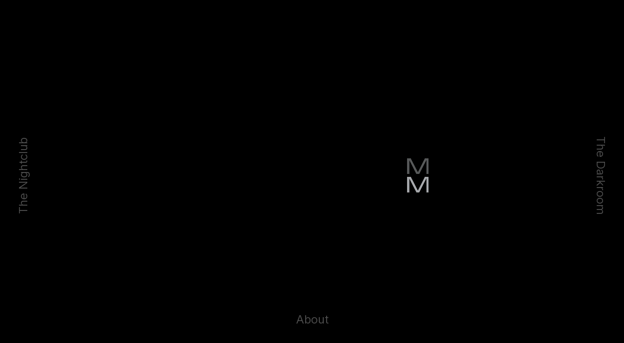

--- FILE ---
content_type: text/html; charset=UTF-8
request_url: https://mythologicalmigrations.com/
body_size: 522
content:
<!doctype html><html data-current="home" lang="en"><head><meta charset="utf-8"><meta name="viewport" content="width=device-width,initial-scale=1,maximum-scale=5"><title>Mythological Migrations</title><meta property="og:title" content="Mythological Migrations"><meta property="og:description" content="Tamara Al-Mashouk, Morehshin Allahyari, Lina Bembe &amp; Max Disgrace, Zulfikar Ali Bhutto, Mustafa Boga, Yara El Safi, Sunil Gupta, Jaya Jacobo, Abdi Osman, Blake Paskal, Hadi Rehman, Anthony Rosado, Queering Space x Amani Saeed, Umair Sajid, Begum Taara Shakar, Derrick Woods-Morrow"><meta property="og:image" content="/static/img/MM_54s_1080p_poster.jpg"><link rel="shortcut icon" type="image/x-icon" href="/static/favicon.ico"><link rel="dns-prefetch" href="https://identity.netlify.com"><script async src="https://identity.netlify.com/v1/netlify-identity-widget.js"></script><script type="text/javascript" src="https://sdk.userbase.com/2/userbase.js"></script><script src="https://cdnjs.cloudflare.com/ajax/libs/jquery/3.5.1/jquery.min.js"></script><script src="https://cdnjs.cloudflare.com/ajax/libs/jquery.lazy/1.7.10/jquery.lazy.min.js"></script><script src="https://cdnjs.cloudflare.com/ajax/libs/slick-carousel/1.9.0/slick.min.js"></script><link href="https://cdnjs.cloudflare.com/ajax/libs/slick-carousel/1.9.0/slick.min.css" rel="stylesheet" type="text/css"><link rel="stylesheet" href="/static/css/styles.css"><script src="/static/js/scripts.js"></script></head><body class="home"><header><nav><ul><li><a href="/" hide>Mythological Migrations</a></li><li><a href="/the-nightclub/">The Nightclub</a></li><li><a href="/the-darkroom/" class="">The Darkroom</a></li><li><a href="/about/">About</a></li></ul></nav></header><main grid-site center><video src="/static/img/MM_54s_1080p.mp4" poster="/static/img/MM_54s_1080p_poster.jpg" autoplay loop muted playsinline></video></main></body></html>

--- FILE ---
content_type: text/css; charset=UTF-8
request_url: https://mythologicalmigrations.com/static/css/styles.css
body_size: 4966
content:
@import"https://fonts.googleapis.com/css2?family=Inter:wght@200..700&display=swap";@import"https://fonts.googleapis.com/css2?family=Roboto:ital,wght@1,300;1,400;1,500&display=swap";*,::before,::after{box-sizing:border-box}::before,::after{text-decoration:inherit;vertical-align:inherit}html{cursor:default;line-height:1.5;-moz-tab-size:4;tab-size:4;-webkit-tap-highlight-color:transparent;-ms-text-size-adjust:100%;-webkit-text-size-adjust:100%;word-break:break-word}body{margin:0}h1{font-size:2em;margin:.67em 0}dl dl,dl ol,dl ul,ol dl,ul dl{margin:0}ol ol,ol ul,ul ol,ul ul{margin:0}hr{height:0;overflow:visible}main{display:block}nav ol,nav ul{list-style:none;padding:0}pre{font-family:monospace,monospace;font-size:1em}a{background-color:transparent}abbr[title]{text-decoration:underline;text-decoration:underline dotted}b,strong{font-weight:bolder}code,kbd,samp{font-family:monospace,monospace;font-size:1em}small{font-size:80%}audio,canvas,iframe,img,svg,video{vertical-align:middle}audio,video{display:inline-block}audio:not([controls]){display:none;height:0}iframe{border-style:none}img{border-style:none}svg:not([fill]){fill:currentColor}svg:not(:root){overflow:hidden}table{border-collapse:collapse}button,input,select{margin:0}button{overflow:visible;text-transform:none}button,[type=button],[type=reset],[type=submit]{-webkit-appearance:button}fieldset{border:1px solid #a0a0a0;padding:.35em .75em .625em}input{overflow:visible}legend{color:inherit;display:table;max-width:100%;white-space:normal}progress{display:inline-block;vertical-align:baseline}select{text-transform:none}textarea{margin:0;overflow:auto;resize:vertical}[type=checkbox],[type=radio]{padding:0}[type=search]{-webkit-appearance:textfield;outline-offset:-2px}::-webkit-inner-spin-button,::-webkit-outer-spin-button{height:auto}::-webkit-input-placeholder{color:inherit;opacity:.54}::-webkit-search-decoration{-webkit-appearance:none}::-webkit-file-upload-button{-webkit-appearance:button;font:inherit}::-moz-focus-inner{border-style:none;padding:0}:-moz-focusring{outline:1px dotted ButtonText}:-moz-ui-invalid{box-shadow:none}details{display:block}dialog{background-color:#fff;border:solid;color:#000;display:block;height:-moz-fit-content;height:-webkit-fit-content;height:fit-content;left:0;margin:auto;padding:1em;position:absolute;right:0;width:-moz-fit-content;width:-webkit-fit-content;width:fit-content}dialog:not([open]){display:none}summary{display:list-item}canvas{display:inline-block}template{display:none}a,area,button,input,label,select,summary,textarea,[tabindex]{-ms-touch-action:manipulation;touch-action:manipulation}[hidden]{display:none}[aria-busy=true]{cursor:progress}[aria-controls]{cursor:pointer}[aria-disabled=true],[disabled]{cursor:not-allowed}[aria-hidden=false][hidden]{display:initial}[aria-hidden=false][hidden]:not(:focus){clip:rect(0, 0, 0, 0);position:absolute}button,input,select,textarea{background-color:transparent;border:1px solid WindowFrame;color:inherit;font:inherit;letter-spacing:inherit;padding:.25em .375em}select{-moz-appearance:none;-webkit-appearance:none;background:url("data:image/svg+xml;charset=utf-8,%3Csvg xmlns='http://www.w3.org/2000/svg' width='16' height='4'%3E%3Cpath d='M4 0h6L7 4'/%3E%3C/svg%3E") no-repeat right center/1em;border-radius:0;padding-right:1em}::-ms-expand{display:none}:-ms-input-placeholder{color:rgba(0,0,0,.54)}html{font-family:system-ui,-apple-system,"Segoe UI","Roboto","Ubuntu","Cantarell","Noto Sans",sans-serif,"Apple Color Emoji","Segoe UI Emoji","Segoe UI Symbol","Noto Color Emoji"}code,kbd,samp,pre{font-family:"Menlo","Consolas","Roboto Mono","Ubuntu Monospace","Noto Mono","Oxygen Mono","Liberation Mono",monospace,"Apple Color Emoji","Segoe UI Emoji","Segoe UI Symbol","Noto Color Emoji"}@font-face{font-family:"Favorit Extended";font-weight:200;font-display:swap;src:url("/static/fonts/EduFavoritExtended-Light.otf") format("otf");src:url("/static/fonts/EduFavoritExtended-Light.woff2") format("woff2"),url("/static/fonts/EduFavoritExtended-Light.woff") format("woff")}:root{--s-xxxl: 128px;--s-xxl: 64px;--s-xl: 48px;--s-l: 32px;--s-m: 24px;--s-b: 16px;--s-s: 12px;--s-xs: 8px;--s-xxs: 4px;--sans-font: "Inter", "Avenir", "Avenir Next", -apple-system, BlinkMacSystemFont, "Segoe UI", Helvetica, Arial, sans-serif;--italics-font: "Roboto", "Avenir", "Avenir Next", -apple-system, BlinkMacSystemFont, "Segoe UI", Helvetica, Arial, sans-serif;--title-font: "Favorit Extended","Inter", "Avenir", "Avenir Next", -apple-system, BlinkMacSystemFont, "Segoe UI", Helvetica, Arial, sans-serif;--line-height-text: 1.4;--line-height-heading: 1.3;--line-height-min: 1;--fs-xxxl: 72px;--fs-xxl: 56px;--fs-xl: 48px;--fs-l: 36px;--fs-m: 24px;--fs-d: 18px;--fs-b: 16px;--fs-s: 14px;--fs-xs: 12px;--fs-xxs: 10px;--body-padding: 32px;--gutter: 32px;--max-content-width: 100%;--color-grey-darker: #262626;--color-grey-dark: #4F4F4F;--color-grey: #828282;--color-grey-light: #BDBDBD;--color-grey-lighter: #A6A6A6;--color-grey-tint: #F2F2F2;--color-white: #FFFFFF;--color-black: #000000;--color-red: #FE0303;--transition-all: all 0.3s ease-out;--transition-timing: 0.3s ease-out;--border-radius-circle: 50% 50%;--border-radius-m: 4px;--border-radius-default: 2px}@media only screen and (max-width: 1024px){:root{--s-xxxl: 72px;--s-xxl: 56px;--s-xl: 48px;--s-l: 36px;--s-m: 24px;--s-b: 16px;--s-s: 12px;--s-xs: 8px;--s-xxs: 4px}}@media only screen and (max-width: 1024px){:root{--fs-xxxl: 56px;--fs-xxl: 48px;--fs-xl: 32px;--fs-l: 24px;--fs-m: 18px;--fs-d: 16px;--fs-b: 14px;--fs-s: 12px;--fs-xs: 10px}}@media only screen and (max-width: 720px){:root{--fs-xxxl: 36px;--fs-xxl: 36px;--fs-xl: 24px;--fs-l: 24px;--fs-m: 16px;--fs-d: 16px;--fs-b: 14px;--fs-s: 12px;--fs-xs: 10px}}@media only screen and (max-width: 1024px){:root{--body-padding: 24px}}@keyframes fadeInOut{0%{opacity:0}4%{opacity:1}33.33%{opacity:1}37.33%{opacity:0}100%{opacity:0}}[hide],.hidden{display:none !important}*[grid-site]{display:grid;grid-template-columns:2fr 6fr 2fr;grid-column-gap:var(--gutter);margin:0 auto;width:100%}@media screen and (max-width: 1200px){*[grid-site]{grid-template-columns:.5fr 6fr .5fr}}@media screen and (max-width: 720px){*[grid-site]{grid-template-columns:1fr}}*[grid-6]{display:grid;grid-template-columns:repeat(6, 1fr);grid-column-gap:var(--gutter);margin:0 auto;width:100%}*[grid-8]{display:grid;grid-template-columns:repeat(8, 1fr);grid-column-gap:var(--gutter);margin:0 auto;width:100%}@media screen and (max-width: 720px){*[grid-8]{grid-template-columns:1fr}}*[grid-site],*[grid-6],*[grid-8]{grid-template-rows:1fr}*[grid-site][top],*[grid-6][top],*[grid-8][top]{align-items:start}*[grid-site][center],*[grid-6][center],*[grid-8][center]{align-items:center}*[grid-site][bottom],*[grid-6][bottom],*[grid-8][bottom]{align-items:end}*[grid-site][stretch],*[grid-6][stretch],*[grid-8][stretch]{align-items:stretch}*,*:before,*:after{box-sizing:border-box}html,body{overscroll-behavior:none;min-height:100vh}body{margin:0;padding:var(--body-padding);display:flex;flex-direction:column;align-items:stretch;background:var(--color-black);color:var(--color-grey);font-family:var(--sans-font);font-weight:350;font-size:var(--fs-b);line-height:var(--line-height-text);font-display:swap;overscroll-behavior:none;-webkit-font-smoothing:antialiased;-moz-osx-font-smoothing:grayscale}main{flex:1 0 100%;align-content:center}main>*{grid-column-start:2}main>.fullwidth{grid-column:1/-1}main h1,main h2,main h3,main h4,main h5,main h6{line-height:var(--line-height-heading)}main a{color:var(--color-blue);text-decoration:none}main p{margin:0;font-size:inherit}main p:not(:last-child){margin-bottom:var(--s-m)}main p em{font-family:var(--italics-font);font-weight:400;letter-spacing:.02em}main ul,main ol{line-height:var(--line-height-text)}main ul.inline,main ol.inline{display:inline-block;padding:0;margin:0}main ul.inline li,main ol.inline li{display:inline-block}main ul.inline li:not(:last-child),main ol.inline li:not(:last-child){margin-right:var(--s-b)}main ul li,main ol li{font-size:var(--fs-b)}main ul li p,main ol li p{margin-bottom:var(--s-m)}main ul li:last-child,main ol li:last-child{margin-bottom:0}main img{max-width:100%}main section{transform:translate3d(0, 0, 0)}.caption{display:block;margin:var(--s-xs) auto 0 auto;font-size:var(--fs-xs);letter-spacing:.025em}@media screen and (max-width: 720px){main>*{grid-column-start:1}}.hidden{display:none;visibility:hidden}nav{position:absolute;top:0;right:0;bottom:0;left:0;width:100vw;height:100vh;pointer-events:none;z-index:999}nav ul{margin:0;padding:0}nav li{text-align:center}nav li:nth-child(1){position:fixed;top:var(--s-l);left:0;width:100vw}nav li:nth-child(2){position:fixed;left:var(--s-xxl);bottom:0;width:100vh;transform:rotate(-90deg);transform-origin:bottom left}nav li:nth-child(3){position:fixed;right:var(--s-xxl);bottom:0;width:100vh;transform:rotate(90deg);transform-origin:bottom right}nav li:nth-child(4){position:fixed;bottom:var(--s-xl);left:0;width:100vw}nav a{color:var(--color-grey-dark);font-size:var(--fs-m);text-decoration:none;transition:var(--transition-all);pointer-events:all}nav a:hover,nav a:focus,nav a:active,nav a.active,nav a.active-section{color:var(--color-grey-light);font-weight:700}nav a.active{pointer-events:none}@media screen and (max-width: 720px){nav li:nth-child(1){top:var(--s-b)}nav li:nth-child(2){left:var(--s-l)}nav li:nth-child(3){right:var(--s-l)}nav li:nth-child(4){bottom:var(--s-xxxl)}}#auth-view{padding:var(--s-xxl) 0 var(--s-xxxl) 0}#auth-view .login,#auth-view .register{display:flex;flex-direction:column}#auth-view .register{grid-column:2/5}#auth-view .login{grid-column:5/8}#auth-view h4{margin-bottom:var(--s-xxl);font-weight:450;text-transform:uppercase;color:var(--color-grey-light)}#auth-view #signup-error,#auth-view #login-error{margin-top:var(--s-m);color:var(--color-grey-light)}#auth-view input{display:block;margin-bottom:var(--s-l);padding:var(--s-m) 0;width:80%;border:0;border-bottom:1px solid var(--color-grey-dark)}#auth-view input:focus{outline:none}#auth-view input[type=submit]{margin-top:var(--s-xxl);padding:var(--s-m) var(--s-l);width:auto;font-weight:450;text-transform:uppercase;border:0;background-color:var(--color-grey-darker);color:var(--color-grey-light);transition:background-color var(--transition-timing);cursor:pointer}#auth-view input[type=submit]:hover,#auth-view input[type=submit]:active,#auth-view input[type=submit]:focus{background-color:var(--color-grey-dark)}@media screen and (max-width: 720px){#auth-view{display:block;padding:0 var(--s-xxl)}}.hero{width:100%;height:100vh}.hero img{position:absolute;top:0;right:0;bottom:0;left:0;width:100%;height:100%;object-fit:cover;object-position:center}.hero-content{position:relative;z-index:1;width:100%;height:100%;color:var(--color-grey-light);grid-template-rows:repeat(2, 1fr)}.hero-title{grid-column:2/-1;grid-row:1;align-self:center;font-family:var(--title-font);font-weight:200;font-size:var(--fs-xxxl);line-height:1}.hero-title h1,.hero-title span{font-size:inherit;margin:0;font-weight:inherit;text-transform:uppercase;line-height:inherit}.hero-title span{color:var(--color-grey)}.hero-text{grid-column:5/8;grid-row:2;align-self:start}@media screen and (max-width: 720px){.hero-content{display:flex;flex-direction:column;justify-content:center;align-items:flex-start;padding:0 var(--s-xl)}.hero-title{width:100%;margin:var(--s-xxl) 0}}footer{margin-left:calc(-1 * var(--body-padding));margin-bottom:calc(-1 * var(--body-padding));margin-right:calc(-1 * var(--body-padding));padding:var(--s-xs) 0;font-size:var(--fs-xs);text-align:center;background-color:var(--color-grey-darker)}.tab-list ul{grid-column:2/8;list-style:none;margin:0 0 var(--s-xl) 0;padding:0;display:flex;flex-direction:row;text-transform:uppercase;letter-spacing:.025em}.tab-list ul li{cursor:pointer;transition:var(--transition-all)}.tab-list ul li:not(:last-child){margin-right:var(--s-m)}.tab-list ul li:first-child{margin-right:auto}.tab-list ul li.active{font-weight:700;color:var(--color-grey-lighter);cursor:auto;pointer-events:none}.tab-content>div{grid-row:1;grid-column:2/8;visibility:hidden;height:0;opacity:0;overflow:hidden;pointer-events:none;transition:opacity var(--transition-timing)}.tab-content>div.active{visibility:visible;height:auto;opacity:1;pointer-events:all}@media screen and (max-width: 720px){.tab-list ul,.tab-content>div{grid-column:1/-1;padding:0 var(--s-xxl)}.tab-list ul{flex-direction:column}.tab-list ul li{margin:var(--s-s) 0 !important;text-align:center}}.talks{margin:0 0 var(--s-xl) 0}.talks h2{font-family:var(--title-font);font-weight:200;font-size:var(--fs-b);line-height:1;text-transform:uppercase;letter-spacing:.025em;text-align:center;color:var(--color-grey-light)}.talks-content{margin:var(--s-xxxl) 0 0 0;display:grid;grid-template-columns:repeat(4, 1fr);grid-column-gap:calc(1.5 * var(--gutter))}.talks-content .day{display:grid;grid-template-columns:1fr;grid-template-rows:32px repeat(3, 1fr);grid-row-gap:calc(2 * var(--gutter))}.talks-content .day h3{margin:0;font-family:var(--title-font);font-weight:200;font-size:var(--fs-m);line-height:1;text-transform:uppercase;color:var(--color-grey-light)}.talks-content .day:not(:first-child)>*:nth-child(2){grid-row:3}.talks-content .day:not(:first-child)>*:nth-child(3){grid-row:4}.talks-content .talk{display:flex;flex-direction:column}.talks-content .talk .time,.talks-content .talk .event{font-family:var(--title-font);font-weight:200;font-size:var(--fs-b);line-height:1.3;text-transform:uppercase;color:var(--color-grey-light)}.talks-content .talk .time{color:var(--color-grey-dark)}.talks-content .talk .details{margin-bottom:var(--s-b);font-size:var(--fs-s);color:var(--color-grey)}.talks-content .talk .register{padding:var(--s-s) 0;font-size:var(--fs-xs);font-weight:700;letter-spacing:.025em;transition:color var(--transition-timing)}.talks-content .talk .register:hover{color:var(--color-grey-light)}.talks-content .talk>*:last-child{margin-top:auto}@media screen and (max-width: 720px){.talks h2{font-size:var(--fs-s)}.talks-content{grid-template-columns:1fr}.talks-content .day{display:block}.talks-content .day>*{margin-bottom:var(--gutter) !important}.talks-content .talk .details{margin-bottom:var(--s-xxs)}}svg{margin-bottom:var(--s-xxl)}svg #rooms g[id]:hover,svg #artists g[id]:hover{cursor:pointer}svg #rooms g[id]:hover path,svg #artists g[id]:hover path{fill:var(--color-grey-light);transition:fill var(--transition-timing)}.map-popups{position:fixed;top:0;left:0;z-index:999}.map-popup{position:absolute;top:0;left:0;opacity:0;width:280px;padding:var(--s-b);background-color:rgba(38,38,38,.85);transition:all var(--transition-timing)}.map-popup.active{opacity:1}.map-popup h2{margin:0;font-family:var(--title-font);font-weight:200;font-size:var(--fs-b);line-height:1;text-transform:uppercase;color:var(--color-grey-light)}.map-popup h3{margin:0;font-size:var(--fs-s);font-weight:normal;font-style:italic}.map-popup img{margin-top:var(--s-b);width:248px;height:248px;object-fit:cover;object-position:center}.home video,.coming-soon video{margin:var(--s-l) auto;width:640px;max-width:100%}.home .hero,.coming-soon .hero{display:flex;flex-direction:column;justify-content:center;align-items:center}.coming-soon header{display:none}.coming-soon .hero{height:auto;text-align:center;margin-bottom:var(--s-xxxl)}.coming-soon .hero video{max-width:100%}.coming-soon .hero h1,.coming-soon .hero h2,.coming-soon .hero .artists{margin:0;font-family:var(--title-font);font-weight:200;font-size:var(--fs-l);line-height:1;text-transform:uppercase;text-align:center;color:var(--color-grey-dark)}.coming-soon .hero h2{color:var(--color-grey-light)}.coming-soon .hero .artists{margin-top:var(--s-l);font-size:var(--fs-m);line-height:1.3;text-transform:none}@media screen and (max-width: 720px){.coming-soon .hero{margin-bottom:var(--s-xl)}.coming-soon .hero h1,.coming-soon .hero h2{font-size:var(--fs-m)}}.the-nightclub .media{grid-column:1/-1;padding:0 var(--s-xxl);margin-bottom:var(--s-l);overflow:hidden}@media screen and (max-width: 720px){.the-nightclub .media{padding:0 var(--s-xl)}}.the-nightclub .media-2{grid-column:1/-1;display:grid;grid-template-columns:repeat(2, 1fr);grid-column-gap:var(--gutter);padding:0 var(--s-xxl);margin-bottom:var(--s-l);overflow:hidden}@media screen and (max-width: 720px){.the-nightclub .media-2{padding:0 var(--s-xl)}}.the-nightclub .program{margin:var(--s-xxl) 0;display:grid;grid-template-columns:2fr 1fr;grid-column-gap:var(--gutter);align-items:center}.the-nightclub .program h2{margin:var(--s-xl) 0;font-family:var(--title-font);font-size:var(--fs-m);font-weight:200;text-transform:uppercase;color:var(--color-grey)}.the-nightclub .program p{font-size:var(--fs-s)}.the-nightclub .program p strong{display:block}@media screen and (max-width: 720px){.the-nightclub .program{grid-template-columns:1fr;padding:0 var(--s-xl)}}.the-nightclub .slideshow-nightclub{margin:var(--s-xxl) 0;overflow:hidden}.the-nightclub .slideshow-nightclub img{width:100%;height:640px;object-fit:cover;object-position:center}@media screen and (max-width: 720px){.the-nightclub .slideshow-nightclub{padding:0 var(--s-xl)}.the-nightclub .slideshow-nightclub img{height:320px}}.the-nightclub .desc{margin:var(--s-xxl) 0;display:grid;grid-template-columns:1fr 1fr;grid-column-gap:var(--s-xxxl);align-items:center}.the-nightclub .desc .txt{margin-bottom:var(--s-l)}.the-nightclub .desc img:not(:first-child){margin-top:var(--s-l)}@media screen and (max-width: 720px){.the-nightclub .desc{grid-template-columns:1fr;padding:0 var(--s-xl)}}.the-nightclub .gallery{margin-bottom:var(--s-xxl);padding:0 var(--s-xxl);display:grid;grid-template-columns:repeat(2, 1fr)}.the-nightclub .gallery .img{text-align:center;margin:var(--gutter) 0}.the-nightclub .gallery img{display:block;width:100%;margin:0 auto}.the-nightclub .gallery>*:nth-child(1){grid-column:1/-1}.the-nightclub .gallery>*:nth-child(1) img,.the-nightclub .gallery>*:nth-child(1) .caption{width:60%}.the-nightclub .gallery>*:nth-child(2) img,.the-nightclub .gallery>*:nth-child(3) img{height:400px;object-fit:cover;object-position:center}@media screen and (max-width: 720px){.the-nightclub .gallery{display:block;padding:0 var(--s-xl)}.the-nightclub .gallery .img{text-align:left}.the-nightclub .gallery>*:nth-child(1) img,.the-nightclub .gallery>*:nth-child(1) .caption{width:100%}}.the-nightclub .credits .txt{margin:var(--gutter) 0}@media screen and (max-width: 720px){.the-nightclub .credits{padding:0 var(--s-xl)}}.supported-by{margin:var(--s-xxl) 0;text-align:center}.content-wrapper{padding:var(--s-xxxl) 0;z-index:10}.c-note{max-width:800px;margin:0 auto}.c-note pre,.c-note code{display:block;margin:0 auto;font-style:italic !important;font-family:var(--italics-font) !important;letter-spacing:.02em}.c-note h5{font-weight:normal;margin-left:calc(2 * var(--s-xxxl));margin-bottom:var(--s-xxl)}.c-note h4{font-weight:normal;text-align:right;margin-bottom:var(--s-xxl)}.thanks{text-align:center}.thanks h1{margin:0 0 var(--s-xl) 0;font-family:var(--title-font);font-weight:200;font-size:var(--fs-l);line-height:1;text-transform:uppercase;text-align:center;color:var(--color-grey-light)}.img-txt{padding:var(--s-xxl) 0}.img-txt .content-img{grid-column:2/5;padding:0 var(--s-l);align-self:center}.img-txt .content-img img{width:100%;height:75vh;object-fit:cover;object-position:center}.img-txt .content-txt{grid-column:5/8;padding:0 var(--s-l);align-self:center}.img-txt .content-txt ul{list-style:none;padding:0;font-size:var(--fs-s)}.img-txt .content-txt ul li{margin-bottom:var(--s-l)}.img-txt .content-txt ul strong{display:block;font-weight:400;color:var(--color-grey-light)}@media screen and (max-width: 720px){.img-txt .content-img,.img-txt .content-txt{grid-column:1/-1;margin:0 0 var(--s-l) 0}}.cowl h1{margin:0 0 var(--s-xl) 0;font-family:var(--title-font);font-weight:200;font-size:var(--fs-l);line-height:1;text-transform:uppercase;text-align:center;color:var(--color-grey-dark)}.cowl .video-wrapper{margin-bottom:var(--s-xl)}.cowl .content-txt{padding:0}.artwork-wrapper{min-height:100vh;padding:var(--s-xxl) 0 var(--s-xxxl) 0}.artwork-wrapper .artwork-bg{position:fixed;top:0;left:0;width:100%;height:100%;object-fit:cover;object-position:center;opacity:.5;z-index:-1}.artwork-wrapper .nav-left,.artwork-wrapper .nav-right{font-size:var(--fs-xs);font-weight:450;letter-spacing:.025em;text-align:center}.artwork-wrapper .nav-left a,.artwork-wrapper .nav-right a{display:inline-block;color:var(--color-grey-lighter);transition:color var(--transition-timing)}.artwork-wrapper .nav-left a+a,.artwork-wrapper .nav-right a+a{margin-left:var(--s-s)}.artwork-wrapper .nav-left a:hover,.artwork-wrapper .nav-left a:active,.artwork-wrapper .nav-right a:hover,.artwork-wrapper .nav-right a:active{color:var(--color-grey-tint)}.artwork-wrapper .nav-left{grid-column:1/3;align-self:center}@media screen and (max-width: 720px){.artwork-wrapper .nav-left{grid-column:1/-1;margin:var(--s-l) 0 0 0}}.artwork-wrapper .nav-right{grid-column:7/-1;align-self:center}@media screen and (max-width: 720px){.artwork-wrapper .nav-right{grid-column:1/-1;margin:0 0 var(--s-l) 0}}.artwork-wrapper h1{grid-column:3/7;margin:var(--s-xxl) 0;font-family:var(--title-font);font-size:var(--fs-xl);font-weight:200;text-align:center;text-transform:uppercase;color:var(--color-grey-tint)}@media screen and (max-width: 720px){.artwork-wrapper h1{grid-column:1/-1;margin:var(--s-m) 0}}.artwork-wrapper h2{margin:0;font-size:var(--fs-d);font-weight:700;font-style:italic}.artwork-wrapper .media{grid-column:1/-1;padding:0 var(--s-xxl);margin-bottom:var(--s-l);overflow:hidden}@media screen and (max-width: 720px){.artwork-wrapper .media{padding:0 var(--s-xl)}}.artwork-wrapper .medium{display:block;margin-bottom:var(--s-m)}.artwork-wrapper .meta{grid-column:2/8;color:var(--color-grey-tint);display:grid;grid-template-columns:repeat(2, 1fr);grid-column-gap:var(--gutter)}@media screen and (max-width: 720px){.artwork-wrapper .meta{grid-column:1/-1;grid-template-columns:1fr;padding:0 var(--s-xl)}}.artwork-wrapper .desc{margin-bottom:var(--s-xxl)}.artwork-wrapper .bio{font-size:var(--fs-s)}.artwork-wrapper .download-link{font-size:var(--fs-d);font-weight:bold;text-transform:uppercase}.video-wrapper{position:relative;width:100%;height:0;max-width:100%;padding-bottom:56.25%;overflow:hidden}.video-wrapper iframe,.video-wrapper object,.video-wrapper embed{position:absolute;top:0;left:0;width:100%;height:100%}.video-wrapper+.video-wrapper{margin-top:var(--s-xl)}.artwork-wrapper[data-artist=abdi-osman] .media{display:grid;grid-template-columns:repeat(4, 1fr);grid-gap:var(--gutter)}.artwork-wrapper[data-artist=abdi-osman] .media>*:nth-child(1){grid-column:2/4}.artwork-wrapper[data-artist=abdi-osman] .media>*:nth-child(2){grid-column:1/3}.artwork-wrapper[data-artist=abdi-osman] .media>*:nth-child(3){grid-column:3/-1}.artwork-wrapper[data-artist=abdi-osman] .video-wrapper{margin:0 !important}@media screen and (max-width: 720px){.artwork-wrapper[data-artist=abdi-osman]{grid-template-columns:1fr}}.slideshow-untitled,.slideshow-pdf,.slideshow-pdf-2{position:relative;max-width:100%}.slideshow-untitled .slick-prev,.slideshow-untitled .slick-next,.slideshow-pdf .slick-prev,.slideshow-pdf .slick-next,.slideshow-pdf-2 .slick-prev,.slideshow-pdf-2 .slick-next{position:absolute;top:0;left:0;right:50%;bottom:var(--s-m);background-color:transparent;color:transparent;width:50%;padding:0;border:0;z-index:10}.slideshow-untitled .slick-prev:hover,.slideshow-untitled .slick-prev:focus,.slideshow-untitled .slick-prev:active,.slideshow-untitled .slick-next:hover,.slideshow-untitled .slick-next:focus,.slideshow-untitled .slick-next:active,.slideshow-pdf .slick-prev:hover,.slideshow-pdf .slick-prev:focus,.slideshow-pdf .slick-prev:active,.slideshow-pdf .slick-next:hover,.slideshow-pdf .slick-next:focus,.slideshow-pdf .slick-next:active,.slideshow-pdf-2 .slick-prev:hover,.slideshow-pdf-2 .slick-prev:focus,.slideshow-pdf-2 .slick-prev:active,.slideshow-pdf-2 .slick-next:hover,.slideshow-pdf-2 .slick-next:focus,.slideshow-pdf-2 .slick-next:active{outline:none}.slideshow-untitled .slick-prev:not(.slick-disabled),.slideshow-untitled .slick-next:not(.slick-disabled),.slideshow-pdf .slick-prev:not(.slick-disabled),.slideshow-pdf .slick-next:not(.slick-disabled),.slideshow-pdf-2 .slick-prev:not(.slick-disabled),.slideshow-pdf-2 .slick-next:not(.slick-disabled){cursor:pointer}.slideshow-untitled .slick-next,.slideshow-pdf .slick-next,.slideshow-pdf-2 .slick-next{left:50%;right:0}.slideshow-pdf-2{max-width:50%;margin:var(--s-xxl) auto 0 auto}.slick-dots{margin:0;padding:0;list-style:none;display:flex;flex-wrap:nowrap}.slick-dots li{display:inline-block;margin:1px;flex:1 0 auto}.slick-dots button{font-size:0;line-height:0;color:transparent;width:100%;height:var(--s-xxs);border:0;background-color:var(--color-grey-darker)}.slick-dots button:hover,.slick-dots button:focus,.slick-dots button:active{background-color:var(--color-grey-dark);outline:none}.slick-dots .slick-active button{background-color:var(--color-grey-dark)}.chat-wrapper{grid-column:6/8;display:flex;justify-content:center;align-items:flex-end}.chat-wrapper iframe{mix-blend-mode:screen}/*# sourceMappingURL=styles.css.map */


--- FILE ---
content_type: application/javascript; charset=UTF-8
request_url: https://mythologicalmigrations.com/static/js/scripts.js
body_size: 423
content:
if (window.netlifyIdentity) {
  window.netlifyIdentity.on("init", user => {
    if (!user) {
      window.netlifyIdentity.on("login", () => {
        document.location.href = "/admin/";
      });
    }
  });
}

$(document).ready(function(){
  tabs();

  $('.slideshow-untitled').slick({
    dots: true,
    infinite: false,
    speed: 2500,
    fade: true,
    autoplay: false,
    autoplaySpeed: 2500,
    arrows: true
  });
  $('.slideshow-pdf').slick({
    dots: true,
    infinite: false,
    speed: 200,
    fade: true,
    autoplay: false,
    autoplaySpeed: 1500,
    arrows: true
  });
  $('.slideshow-pdf-2').slick({
    dots: true,
    infinite: false,
    speed: 200,
    fade: true,
    autoplay: false,
    autoplaySpeed: 1500,
    arrows: true
  });
  $('.slideshow-nightclub').slick({
    dots: true,
    infinite: false,
    speed: 200,
    fade: true,
    autoplay: true,
    autoplaySpeed: 2000,
    arrows: false
  });

  $('*[data-inertia]').each( function(i) {
    simpleParallax($(this));
  });

  if($('body .map-popups').length > 0) {
    const popups = $('.map-popups');
    $('body').on('mousemove', function(e){
      var xPos = e.pageX + 20;
      var yPos = e.pageY - $(window).scrollTop() + 20;
      popups.css('left', xPos);
      popups.css('top', yPos);
    });
    $('svg #rooms > g[id], svg #artists > g[id]').on('mouseover', function(e){
      var id = $(this).attr('id');
      var popup = $('.map-popup[data-room=' + id + ']');
      popup.addClass('active');
    });
    $('svg #rooms > g[id], svg #artists > g[id]').on('mouseout', function(e){
      var id = $(this).attr('id');
      var popup = $('.map-popup[data-room=' + id + ']');
      popup.removeClass('active');
    });
    $('svg #rooms > g[id], svg #artists > g[id]').on('mouseup', function(e){
      var id = $(this).attr('id');
      var url = $('.map-popup[data-room=' + id + ']').data('url');
      if(url != undefined) {
        window.location.href = url;
      }
    });
  }
})

function tabs(){
  $('.tab-list li').each( function(i) {
    $(this).data("key", i + 1);
  });

  $('.tab-list li').on('click', function(e){
    e.preventDefault();
    var key = $(this).data("key");
    $('.tab-list li.active, .tab-content > div.active').removeClass('active');
    $(this).addClass('active');
    $('.tab-content > div:nth-child(' + key + ')').addClass('active');
  });

  $('.tab-list li[default], .tab-content > div[default]').addClass('active');
}

function simpleParallax(element) {
  var inertia = element.data('inertia');
  $(window).scroll(function() {
    var scrollTop = $(window).scrollTop();
    var pos = scrollTop / inertia + 'px';
    element.css('transform', 'translateY(' + pos + ')');
  });
}


--- FILE ---
content_type: application/javascript
request_url: https://sdk.userbase.com/2/userbase.js
body_size: 55037
content:
var userbase=function(e){var t={};function s(a){if(t[a])return t[a].exports;var r=t[a]={i:a,l:!1,exports:{}};return e[a].call(r.exports,r,r.exports,s),r.l=!0,r.exports}return s.m=e,s.c=t,s.d=function(e,t,a){s.o(e,t)||Object.defineProperty(e,t,{enumerable:!0,get:a})},s.r=function(e){"undefined"!=typeof Symbol&&Symbol.toStringTag&&Object.defineProperty(e,Symbol.toStringTag,{value:"Module"}),Object.defineProperty(e,"__esModule",{value:!0})},s.t=function(e,t){if(1&t&&(e=s(e)),8&t)return e;if(4&t&&"object"==typeof e&&e&&e.__esModule)return e;var a=Object.create(null);if(s.r(a),Object.defineProperty(a,"default",{enumerable:!0,value:e}),2&t&&"string"!=typeof e)for(var r in e)s.d(a,r,function(t){return e[t]}.bind(null,r));return a},s.n=function(e){var t=e&&e.__esModule?function(){return e.default}:function(){return e};return s.d(t,"a",t),t},s.o=function(e,t){return Object.prototype.hasOwnProperty.call(e,t)},s.p="",s(s.s=27)}([function(e,t){!function(){"use strict";for(var e="ABCDEFGHIJKLMNOPQRSTUVWXYZabcdefghijklmnopqrstuvwxyz0123456789+/",s=new Uint8Array(256),a=0;a<e.length;a++)s[e.charCodeAt(a)]=a;t.encode=function(t){var s,a=new Uint8Array(t),r=a.length,n="";for(s=0;s<r;s+=3)n+=e[a[s]>>2],n+=e[(3&a[s])<<4|a[s+1]>>4],n+=e[(15&a[s+1])<<2|a[s+2]>>6],n+=e[63&a[s+2]];return r%3==2?n=n.substring(0,n.length-1)+"=":r%3==1&&(n=n.substring(0,n.length-2)+"=="),n},t.decode=function(e){var t,a,r,n,i,o=.75*e.length,c=e.length,u=0;"="===e[e.length-1]&&(o--,"="===e[e.length-2]&&o--);var d=new ArrayBuffer(o),h=new Uint8Array(d);for(t=0;t<c;t+=4)a=s[e.charCodeAt(t)],r=s[e.charCodeAt(t+1)],n=s[e.charCodeAt(t+2)],i=s[e.charCodeAt(t+3)],h[u++]=a<<2|r>>4,h[u++]=(15&r)<<4|n>>2,h[u++]=(3&n)<<6|63&i;return d}}()},function(e,t){e.exports=function(e,t,s){return t in e?Object.defineProperty(e,t,{value:s,enumerable:!0,configurable:!0,writable:!0}):e[t]=s,e}},function(e,t,s){var a=s(13),r=s(14);e.exports=function(e,t,s){var n=t&&s||0;"string"==typeof e&&(t="binary"===e?new Array(16):null,e=null);var i=(e=e||{}).random||(e.rng||a)();if(i[6]=15&i[6]|64,i[8]=63&i[8]|128,t)for(var o=0;o<16;++o)t[n+o]=i[o];return t||r(i)}},function(e,t){var s;s=function(){return this}();try{s=s||new Function("return this")()}catch(e){"object"==typeof window&&(s=window)}e.exports=s},function(e,t,s){"use strict";(function(e){
/*!
 * The buffer module from node.js, for the browser.
 *
 * @author   Feross Aboukhadijeh <http://feross.org>
 * @license  MIT
 */
var a=s(15),r=s(16),n=s(17);function i(){return c.TYPED_ARRAY_SUPPORT?2147483647:1073741823}function o(e,t){if(i()<t)throw new RangeError("Invalid typed array length");return c.TYPED_ARRAY_SUPPORT?(e=new Uint8Array(t)).__proto__=c.prototype:(null===e&&(e=new c(t)),e.length=t),e}function c(e,t,s){if(!(c.TYPED_ARRAY_SUPPORT||this instanceof c))return new c(e,t,s);if("number"==typeof e){if("string"==typeof t)throw new Error("If encoding is specified then the first argument must be a string");return h(this,e)}return u(this,e,t,s)}function u(e,t,s,a){if("number"==typeof t)throw new TypeError('"value" argument must not be a number');return"undefined"!=typeof ArrayBuffer&&t instanceof ArrayBuffer?function(e,t,s,a){if(t.byteLength,s<0||t.byteLength<s)throw new RangeError("'offset' is out of bounds");if(t.byteLength<s+(a||0))throw new RangeError("'length' is out of bounds");t=void 0===s&&void 0===a?new Uint8Array(t):void 0===a?new Uint8Array(t,s):new Uint8Array(t,s,a);c.TYPED_ARRAY_SUPPORT?(e=t).__proto__=c.prototype:e=l(e,t);return e}(e,t,s,a):"string"==typeof t?function(e,t,s){"string"==typeof s&&""!==s||(s="utf8");if(!c.isEncoding(s))throw new TypeError('"encoding" must be a valid string encoding');var a=0|m(t,s),r=(e=o(e,a)).write(t,s);r!==a&&(e=e.slice(0,r));return e}(e,t,s):function(e,t){if(c.isBuffer(t)){var s=0|f(t.length);return 0===(e=o(e,s)).length||t.copy(e,0,0,s),e}if(t){if("undefined"!=typeof ArrayBuffer&&t.buffer instanceof ArrayBuffer||"length"in t)return"number"!=typeof t.length||(a=t.length)!=a?o(e,0):l(e,t);if("Buffer"===t.type&&n(t.data))return l(e,t.data)}var a;throw new TypeError("First argument must be a string, Buffer, ArrayBuffer, Array, or array-like object.")}(e,t)}function d(e){if("number"!=typeof e)throw new TypeError('"size" argument must be a number');if(e<0)throw new RangeError('"size" argument must not be negative')}function h(e,t){if(d(t),e=o(e,t<0?0:0|f(t)),!c.TYPED_ARRAY_SUPPORT)for(var s=0;s<t;++s)e[s]=0;return e}function l(e,t){var s=t.length<0?0:0|f(t.length);e=o(e,s);for(var a=0;a<s;a+=1)e[a]=255&t[a];return e}function f(e){if(e>=i())throw new RangeError("Attempt to allocate Buffer larger than maximum size: 0x"+i().toString(16)+" bytes");return 0|e}function m(e,t){if(c.isBuffer(e))return e.length;if("undefined"!=typeof ArrayBuffer&&"function"==typeof ArrayBuffer.isView&&(ArrayBuffer.isView(e)||e instanceof ArrayBuffer))return e.byteLength;"string"!=typeof e&&(e=""+e);var s=e.length;if(0===s)return 0;for(var a=!1;;)switch(t){case"ascii":case"latin1":case"binary":return s;case"utf8":case"utf-8":case void 0:return L(e).length;case"ucs2":case"ucs-2":case"utf16le":case"utf-16le":return 2*s;case"hex":return s>>>1;case"base64":return j(e).length;default:if(a)return L(e).length;t=(""+t).toLowerCase(),a=!0}}function p(e,t,s){var a=!1;if((void 0===t||t<0)&&(t=0),t>this.length)return"";if((void 0===s||s>this.length)&&(s=this.length),s<=0)return"";if((s>>>=0)<=(t>>>=0))return"";for(e||(e="utf8");;)switch(e){case"hex":return A(this,t,s);case"utf8":case"utf-8":return B(this,t,s);case"ascii":return N(this,t,s);case"latin1":case"binary":return U(this,t,s);case"base64":return E(this,t,s);case"ucs2":case"ucs-2":case"utf16le":case"utf-16le":return T(this,t,s);default:if(a)throw new TypeError("Unknown encoding: "+e);e=(e+"").toLowerCase(),a=!0}}function w(e,t,s){var a=e[t];e[t]=e[s],e[s]=a}function g(e,t,s,a,r){if(0===e.length)return-1;if("string"==typeof s?(a=s,s=0):s>2147483647?s=2147483647:s<-2147483648&&(s=-2147483648),s=+s,isNaN(s)&&(s=r?0:e.length-1),s<0&&(s=e.length+s),s>=e.length){if(r)return-1;s=e.length-1}else if(s<0){if(!r)return-1;s=0}if("string"==typeof t&&(t=c.from(t,a)),c.isBuffer(t))return 0===t.length?-1:y(e,t,s,a,r);if("number"==typeof t)return t&=255,c.TYPED_ARRAY_SUPPORT&&"function"==typeof Uint8Array.prototype.indexOf?r?Uint8Array.prototype.indexOf.call(e,t,s):Uint8Array.prototype.lastIndexOf.call(e,t,s):y(e,[t],s,a,r);throw new TypeError("val must be string, number or Buffer")}function y(e,t,s,a,r){var n,i=1,o=e.length,c=t.length;if(void 0!==a&&("ucs2"===(a=String(a).toLowerCase())||"ucs-2"===a||"utf16le"===a||"utf-16le"===a)){if(e.length<2||t.length<2)return-1;i=2,o/=2,c/=2,s/=2}function u(e,t){return 1===i?e[t]:e.readUInt16BE(t*i)}if(r){var d=-1;for(n=s;n<o;n++)if(u(e,n)===u(t,-1===d?0:n-d)){if(-1===d&&(d=n),n-d+1===c)return d*i}else-1!==d&&(n-=n-d),d=-1}else for(s+c>o&&(s=o-c),n=s;n>=0;n--){for(var h=!0,l=0;l<c;l++)if(u(e,n+l)!==u(t,l)){h=!1;break}if(h)return n}return-1}function b(e,t,s,a){s=Number(s)||0;var r=e.length-s;a?(a=Number(a))>r&&(a=r):a=r;var n=t.length;if(n%2!=0)throw new TypeError("Invalid hex string");a>n/2&&(a=n/2);for(var i=0;i<a;++i){var o=parseInt(t.substr(2*i,2),16);if(isNaN(o))return i;e[s+i]=o}return i}function v(e,t,s,a){return q(L(t,e.length-s),e,s,a)}function M(e,t,s,a){return q(function(e){for(var t=[],s=0;s<e.length;++s)t.push(255&e.charCodeAt(s));return t}(t),e,s,a)}function S(e,t,s,a){return M(e,t,s,a)}function I(e,t,s,a){return q(j(t),e,s,a)}function P(e,t,s,a){return q(function(e,t){for(var s,a,r,n=[],i=0;i<e.length&&!((t-=2)<0);++i)s=e.charCodeAt(i),a=s>>8,r=s%256,n.push(r),n.push(a);return n}(t,e.length-s),e,s,a)}function E(e,t,s){return 0===t&&s===e.length?a.fromByteArray(e):a.fromByteArray(e.slice(t,s))}function B(e,t,s){s=Math.min(e.length,s);for(var a=[],r=t;r<s;){var n,i,o,c,u=e[r],d=null,h=u>239?4:u>223?3:u>191?2:1;if(r+h<=s)switch(h){case 1:u<128&&(d=u);break;case 2:128==(192&(n=e[r+1]))&&(c=(31&u)<<6|63&n)>127&&(d=c);break;case 3:n=e[r+1],i=e[r+2],128==(192&n)&&128==(192&i)&&(c=(15&u)<<12|(63&n)<<6|63&i)>2047&&(c<55296||c>57343)&&(d=c);break;case 4:n=e[r+1],i=e[r+2],o=e[r+3],128==(192&n)&&128==(192&i)&&128==(192&o)&&(c=(15&u)<<18|(63&n)<<12|(63&i)<<6|63&o)>65535&&c<1114112&&(d=c)}null===d?(d=65533,h=1):d>65535&&(d-=65536,a.push(d>>>10&1023|55296),d=56320|1023&d),a.push(d),r+=h}return function(e){var t=e.length;if(t<=4096)return String.fromCharCode.apply(String,e);var s="",a=0;for(;a<t;)s+=String.fromCharCode.apply(String,e.slice(a,a+=4096));return s}(a)}t.Buffer=c,t.SlowBuffer=function(e){+e!=e&&(e=0);return c.alloc(+e)},t.INSPECT_MAX_BYTES=50,c.TYPED_ARRAY_SUPPORT=void 0!==e.TYPED_ARRAY_SUPPORT?e.TYPED_ARRAY_SUPPORT:function(){try{var e=new Uint8Array(1);return e.__proto__={__proto__:Uint8Array.prototype,foo:function(){return 42}},42===e.foo()&&"function"==typeof e.subarray&&0===e.subarray(1,1).byteLength}catch(e){return!1}}(),t.kMaxLength=i(),c.poolSize=8192,c._augment=function(e){return e.__proto__=c.prototype,e},c.from=function(e,t,s){return u(null,e,t,s)},c.TYPED_ARRAY_SUPPORT&&(c.prototype.__proto__=Uint8Array.prototype,c.__proto__=Uint8Array,"undefined"!=typeof Symbol&&Symbol.species&&c[Symbol.species]===c&&Object.defineProperty(c,Symbol.species,{value:null,configurable:!0})),c.alloc=function(e,t,s){return function(e,t,s,a){return d(t),t<=0?o(e,t):void 0!==s?"string"==typeof a?o(e,t).fill(s,a):o(e,t).fill(s):o(e,t)}(null,e,t,s)},c.allocUnsafe=function(e){return h(null,e)},c.allocUnsafeSlow=function(e){return h(null,e)},c.isBuffer=function(e){return!(null==e||!e._isBuffer)},c.compare=function(e,t){if(!c.isBuffer(e)||!c.isBuffer(t))throw new TypeError("Arguments must be Buffers");if(e===t)return 0;for(var s=e.length,a=t.length,r=0,n=Math.min(s,a);r<n;++r)if(e[r]!==t[r]){s=e[r],a=t[r];break}return s<a?-1:a<s?1:0},c.isEncoding=function(e){switch(String(e).toLowerCase()){case"hex":case"utf8":case"utf-8":case"ascii":case"latin1":case"binary":case"base64":case"ucs2":case"ucs-2":case"utf16le":case"utf-16le":return!0;default:return!1}},c.concat=function(e,t){if(!n(e))throw new TypeError('"list" argument must be an Array of Buffers');if(0===e.length)return c.alloc(0);var s;if(void 0===t)for(t=0,s=0;s<e.length;++s)t+=e[s].length;var a=c.allocUnsafe(t),r=0;for(s=0;s<e.length;++s){var i=e[s];if(!c.isBuffer(i))throw new TypeError('"list" argument must be an Array of Buffers');i.copy(a,r),r+=i.length}return a},c.byteLength=m,c.prototype._isBuffer=!0,c.prototype.swap16=function(){var e=this.length;if(e%2!=0)throw new RangeError("Buffer size must be a multiple of 16-bits");for(var t=0;t<e;t+=2)w(this,t,t+1);return this},c.prototype.swap32=function(){var e=this.length;if(e%4!=0)throw new RangeError("Buffer size must be a multiple of 32-bits");for(var t=0;t<e;t+=4)w(this,t,t+3),w(this,t+1,t+2);return this},c.prototype.swap64=function(){var e=this.length;if(e%8!=0)throw new RangeError("Buffer size must be a multiple of 64-bits");for(var t=0;t<e;t+=8)w(this,t,t+7),w(this,t+1,t+6),w(this,t+2,t+5),w(this,t+3,t+4);return this},c.prototype.toString=function(){var e=0|this.length;return 0===e?"":0===arguments.length?B(this,0,e):p.apply(this,arguments)},c.prototype.equals=function(e){if(!c.isBuffer(e))throw new TypeError("Argument must be a Buffer");return this===e||0===c.compare(this,e)},c.prototype.inspect=function(){var e="",s=t.INSPECT_MAX_BYTES;return this.length>0&&(e=this.toString("hex",0,s).match(/.{2}/g).join(" "),this.length>s&&(e+=" ... ")),"<Buffer "+e+">"},c.prototype.compare=function(e,t,s,a,r){if(!c.isBuffer(e))throw new TypeError("Argument must be a Buffer");if(void 0===t&&(t=0),void 0===s&&(s=e?e.length:0),void 0===a&&(a=0),void 0===r&&(r=this.length),t<0||s>e.length||a<0||r>this.length)throw new RangeError("out of range index");if(a>=r&&t>=s)return 0;if(a>=r)return-1;if(t>=s)return 1;if(this===e)return 0;for(var n=(r>>>=0)-(a>>>=0),i=(s>>>=0)-(t>>>=0),o=Math.min(n,i),u=this.slice(a,r),d=e.slice(t,s),h=0;h<o;++h)if(u[h]!==d[h]){n=u[h],i=d[h];break}return n<i?-1:i<n?1:0},c.prototype.includes=function(e,t,s){return-1!==this.indexOf(e,t,s)},c.prototype.indexOf=function(e,t,s){return g(this,e,t,s,!0)},c.prototype.lastIndexOf=function(e,t,s){return g(this,e,t,s,!1)},c.prototype.write=function(e,t,s,a){if(void 0===t)a="utf8",s=this.length,t=0;else if(void 0===s&&"string"==typeof t)a=t,s=this.length,t=0;else{if(!isFinite(t))throw new Error("Buffer.write(string, encoding, offset[, length]) is no longer supported");t|=0,isFinite(s)?(s|=0,void 0===a&&(a="utf8")):(a=s,s=void 0)}var r=this.length-t;if((void 0===s||s>r)&&(s=r),e.length>0&&(s<0||t<0)||t>this.length)throw new RangeError("Attempt to write outside buffer bounds");a||(a="utf8");for(var n=!1;;)switch(a){case"hex":return b(this,e,t,s);case"utf8":case"utf-8":return v(this,e,t,s);case"ascii":return M(this,e,t,s);case"latin1":case"binary":return S(this,e,t,s);case"base64":return I(this,e,t,s);case"ucs2":case"ucs-2":case"utf16le":case"utf-16le":return P(this,e,t,s);default:if(n)throw new TypeError("Unknown encoding: "+a);a=(""+a).toLowerCase(),n=!0}},c.prototype.toJSON=function(){return{type:"Buffer",data:Array.prototype.slice.call(this._arr||this,0)}};function N(e,t,s){var a="";s=Math.min(e.length,s);for(var r=t;r<s;++r)a+=String.fromCharCode(127&e[r]);return a}function U(e,t,s){var a="";s=Math.min(e.length,s);for(var r=t;r<s;++r)a+=String.fromCharCode(e[r]);return a}function A(e,t,s){var a=e.length;(!t||t<0)&&(t=0),(!s||s<0||s>a)&&(s=a);for(var r="",n=t;n<s;++n)r+=F(e[n]);return r}function T(e,t,s){for(var a=e.slice(t,s),r="",n=0;n<a.length;n+=2)r+=String.fromCharCode(a[n]+256*a[n+1]);return r}function k(e,t,s){if(e%1!=0||e<0)throw new RangeError("offset is not uint");if(e+t>s)throw new RangeError("Trying to access beyond buffer length")}function D(e,t,s,a,r,n){if(!c.isBuffer(e))throw new TypeError('"buffer" argument must be a Buffer instance');if(t>r||t<n)throw new RangeError('"value" argument is out of bounds');if(s+a>e.length)throw new RangeError("Index out of range")}function K(e,t,s,a){t<0&&(t=65535+t+1);for(var r=0,n=Math.min(e.length-s,2);r<n;++r)e[s+r]=(t&255<<8*(a?r:1-r))>>>8*(a?r:1-r)}function x(e,t,s,a){t<0&&(t=4294967295+t+1);for(var r=0,n=Math.min(e.length-s,4);r<n;++r)e[s+r]=t>>>8*(a?r:3-r)&255}function R(e,t,s,a,r,n){if(s+a>e.length)throw new RangeError("Index out of range");if(s<0)throw new RangeError("Index out of range")}function O(e,t,s,a,n){return n||R(e,0,s,4),r.write(e,t,s,a,23,4),s+4}function C(e,t,s,a,n){return n||R(e,0,s,8),r.write(e,t,s,a,52,8),s+8}c.prototype.slice=function(e,t){var s,a=this.length;if((e=~~e)<0?(e+=a)<0&&(e=0):e>a&&(e=a),(t=void 0===t?a:~~t)<0?(t+=a)<0&&(t=0):t>a&&(t=a),t<e&&(t=e),c.TYPED_ARRAY_SUPPORT)(s=this.subarray(e,t)).__proto__=c.prototype;else{var r=t-e;s=new c(r,void 0);for(var n=0;n<r;++n)s[n]=this[n+e]}return s},c.prototype.readUIntLE=function(e,t,s){e|=0,t|=0,s||k(e,t,this.length);for(var a=this[e],r=1,n=0;++n<t&&(r*=256);)a+=this[e+n]*r;return a},c.prototype.readUIntBE=function(e,t,s){e|=0,t|=0,s||k(e,t,this.length);for(var a=this[e+--t],r=1;t>0&&(r*=256);)a+=this[e+--t]*r;return a},c.prototype.readUInt8=function(e,t){return t||k(e,1,this.length),this[e]},c.prototype.readUInt16LE=function(e,t){return t||k(e,2,this.length),this[e]|this[e+1]<<8},c.prototype.readUInt16BE=function(e,t){return t||k(e,2,this.length),this[e]<<8|this[e+1]},c.prototype.readUInt32LE=function(e,t){return t||k(e,4,this.length),(this[e]|this[e+1]<<8|this[e+2]<<16)+16777216*this[e+3]},c.prototype.readUInt32BE=function(e,t){return t||k(e,4,this.length),16777216*this[e]+(this[e+1]<<16|this[e+2]<<8|this[e+3])},c.prototype.readIntLE=function(e,t,s){e|=0,t|=0,s||k(e,t,this.length);for(var a=this[e],r=1,n=0;++n<t&&(r*=256);)a+=this[e+n]*r;return a>=(r*=128)&&(a-=Math.pow(2,8*t)),a},c.prototype.readIntBE=function(e,t,s){e|=0,t|=0,s||k(e,t,this.length);for(var a=t,r=1,n=this[e+--a];a>0&&(r*=256);)n+=this[e+--a]*r;return n>=(r*=128)&&(n-=Math.pow(2,8*t)),n},c.prototype.readInt8=function(e,t){return t||k(e,1,this.length),128&this[e]?-1*(255-this[e]+1):this[e]},c.prototype.readInt16LE=function(e,t){t||k(e,2,this.length);var s=this[e]|this[e+1]<<8;return 32768&s?4294901760|s:s},c.prototype.readInt16BE=function(e,t){t||k(e,2,this.length);var s=this[e+1]|this[e]<<8;return 32768&s?4294901760|s:s},c.prototype.readInt32LE=function(e,t){return t||k(e,4,this.length),this[e]|this[e+1]<<8|this[e+2]<<16|this[e+3]<<24},c.prototype.readInt32BE=function(e,t){return t||k(e,4,this.length),this[e]<<24|this[e+1]<<16|this[e+2]<<8|this[e+3]},c.prototype.readFloatLE=function(e,t){return t||k(e,4,this.length),r.read(this,e,!0,23,4)},c.prototype.readFloatBE=function(e,t){return t||k(e,4,this.length),r.read(this,e,!1,23,4)},c.prototype.readDoubleLE=function(e,t){return t||k(e,8,this.length),r.read(this,e,!0,52,8)},c.prototype.readDoubleBE=function(e,t){return t||k(e,8,this.length),r.read(this,e,!1,52,8)},c.prototype.writeUIntLE=function(e,t,s,a){(e=+e,t|=0,s|=0,a)||D(this,e,t,s,Math.pow(2,8*s)-1,0);var r=1,n=0;for(this[t]=255&e;++n<s&&(r*=256);)this[t+n]=e/r&255;return t+s},c.prototype.writeUIntBE=function(e,t,s,a){(e=+e,t|=0,s|=0,a)||D(this,e,t,s,Math.pow(2,8*s)-1,0);var r=s-1,n=1;for(this[t+r]=255&e;--r>=0&&(n*=256);)this[t+r]=e/n&255;return t+s},c.prototype.writeUInt8=function(e,t,s){return e=+e,t|=0,s||D(this,e,t,1,255,0),c.TYPED_ARRAY_SUPPORT||(e=Math.floor(e)),this[t]=255&e,t+1},c.prototype.writeUInt16LE=function(e,t,s){return e=+e,t|=0,s||D(this,e,t,2,65535,0),c.TYPED_ARRAY_SUPPORT?(this[t]=255&e,this[t+1]=e>>>8):K(this,e,t,!0),t+2},c.prototype.writeUInt16BE=function(e,t,s){return e=+e,t|=0,s||D(this,e,t,2,65535,0),c.TYPED_ARRAY_SUPPORT?(this[t]=e>>>8,this[t+1]=255&e):K(this,e,t,!1),t+2},c.prototype.writeUInt32LE=function(e,t,s){return e=+e,t|=0,s||D(this,e,t,4,4294967295,0),c.TYPED_ARRAY_SUPPORT?(this[t+3]=e>>>24,this[t+2]=e>>>16,this[t+1]=e>>>8,this[t]=255&e):x(this,e,t,!0),t+4},c.prototype.writeUInt32BE=function(e,t,s){return e=+e,t|=0,s||D(this,e,t,4,4294967295,0),c.TYPED_ARRAY_SUPPORT?(this[t]=e>>>24,this[t+1]=e>>>16,this[t+2]=e>>>8,this[t+3]=255&e):x(this,e,t,!1),t+4},c.prototype.writeIntLE=function(e,t,s,a){if(e=+e,t|=0,!a){var r=Math.pow(2,8*s-1);D(this,e,t,s,r-1,-r)}var n=0,i=1,o=0;for(this[t]=255&e;++n<s&&(i*=256);)e<0&&0===o&&0!==this[t+n-1]&&(o=1),this[t+n]=(e/i>>0)-o&255;return t+s},c.prototype.writeIntBE=function(e,t,s,a){if(e=+e,t|=0,!a){var r=Math.pow(2,8*s-1);D(this,e,t,s,r-1,-r)}var n=s-1,i=1,o=0;for(this[t+n]=255&e;--n>=0&&(i*=256);)e<0&&0===o&&0!==this[t+n+1]&&(o=1),this[t+n]=(e/i>>0)-o&255;return t+s},c.prototype.writeInt8=function(e,t,s){return e=+e,t|=0,s||D(this,e,t,1,127,-128),c.TYPED_ARRAY_SUPPORT||(e=Math.floor(e)),e<0&&(e=255+e+1),this[t]=255&e,t+1},c.prototype.writeInt16LE=function(e,t,s){return e=+e,t|=0,s||D(this,e,t,2,32767,-32768),c.TYPED_ARRAY_SUPPORT?(this[t]=255&e,this[t+1]=e>>>8):K(this,e,t,!0),t+2},c.prototype.writeInt16BE=function(e,t,s){return e=+e,t|=0,s||D(this,e,t,2,32767,-32768),c.TYPED_ARRAY_SUPPORT?(this[t]=e>>>8,this[t+1]=255&e):K(this,e,t,!1),t+2},c.prototype.writeInt32LE=function(e,t,s){return e=+e,t|=0,s||D(this,e,t,4,2147483647,-2147483648),c.TYPED_ARRAY_SUPPORT?(this[t]=255&e,this[t+1]=e>>>8,this[t+2]=e>>>16,this[t+3]=e>>>24):x(this,e,t,!0),t+4},c.prototype.writeInt32BE=function(e,t,s){return e=+e,t|=0,s||D(this,e,t,4,2147483647,-2147483648),e<0&&(e=4294967295+e+1),c.TYPED_ARRAY_SUPPORT?(this[t]=e>>>24,this[t+1]=e>>>16,this[t+2]=e>>>8,this[t+3]=255&e):x(this,e,t,!1),t+4},c.prototype.writeFloatLE=function(e,t,s){return O(this,e,t,!0,s)},c.prototype.writeFloatBE=function(e,t,s){return O(this,e,t,!1,s)},c.prototype.writeDoubleLE=function(e,t,s){return C(this,e,t,!0,s)},c.prototype.writeDoubleBE=function(e,t,s){return C(this,e,t,!1,s)},c.prototype.copy=function(e,t,s,a){if(s||(s=0),a||0===a||(a=this.length),t>=e.length&&(t=e.length),t||(t=0),a>0&&a<s&&(a=s),a===s)return 0;if(0===e.length||0===this.length)return 0;if(t<0)throw new RangeError("targetStart out of bounds");if(s<0||s>=this.length)throw new RangeError("sourceStart out of bounds");if(a<0)throw new RangeError("sourceEnd out of bounds");a>this.length&&(a=this.length),e.length-t<a-s&&(a=e.length-t+s);var r,n=a-s;if(this===e&&s<t&&t<a)for(r=n-1;r>=0;--r)e[r+t]=this[r+s];else if(n<1e3||!c.TYPED_ARRAY_SUPPORT)for(r=0;r<n;++r)e[r+t]=this[r+s];else Uint8Array.prototype.set.call(e,this.subarray(s,s+n),t);return n},c.prototype.fill=function(e,t,s,a){if("string"==typeof e){if("string"==typeof t?(a=t,t=0,s=this.length):"string"==typeof s&&(a=s,s=this.length),1===e.length){var r=e.charCodeAt(0);r<256&&(e=r)}if(void 0!==a&&"string"!=typeof a)throw new TypeError("encoding must be a string");if("string"==typeof a&&!c.isEncoding(a))throw new TypeError("Unknown encoding: "+a)}else"number"==typeof e&&(e&=255);if(t<0||this.length<t||this.length<s)throw new RangeError("Out of range index");if(s<=t)return this;var n;if(t>>>=0,s=void 0===s?this.length:s>>>0,e||(e=0),"number"==typeof e)for(n=t;n<s;++n)this[n]=e;else{var i=c.isBuffer(e)?e:L(new c(e,a).toString()),o=i.length;for(n=0;n<s-t;++n)this[n+t]=i[n%o]}return this};var _=/[^+\/0-9A-Za-z-_]/g;function F(e){return e<16?"0"+e.toString(16):e.toString(16)}function L(e,t){var s;t=t||1/0;for(var a=e.length,r=null,n=[],i=0;i<a;++i){if((s=e.charCodeAt(i))>55295&&s<57344){if(!r){if(s>56319){(t-=3)>-1&&n.push(239,191,189);continue}if(i+1===a){(t-=3)>-1&&n.push(239,191,189);continue}r=s;continue}if(s<56320){(t-=3)>-1&&n.push(239,191,189),r=s;continue}s=65536+(r-55296<<10|s-56320)}else r&&(t-=3)>-1&&n.push(239,191,189);if(r=null,s<128){if((t-=1)<0)break;n.push(s)}else if(s<2048){if((t-=2)<0)break;n.push(s>>6|192,63&s|128)}else if(s<65536){if((t-=3)<0)break;n.push(s>>12|224,s>>6&63|128,63&s|128)}else{if(!(s<1114112))throw new Error("Invalid code point");if((t-=4)<0)break;n.push(s>>18|240,s>>12&63|128,s>>6&63|128,63&s|128)}}return n}function j(e){return a.toByteArray(function(e){if((e=function(e){return e.trim?e.trim():e.replace(/^\s+|\s+$/g,"")}(e).replace(_,"")).length<2)return"";for(;e.length%4!=0;)e+="=";return e}(e))}function q(e,t,s,a){for(var r=0;r<a&&!(r+s>=t.length||r>=e.length);++r)t[r+s]=e[r];return r}}).call(this,s(3))},function(e,t,s){(function(e){!function(e,t){"use strict";function a(e,t){if(!e)throw new Error(t||"Assertion failed")}function r(e,t){e.super_=t;var s=function(){};s.prototype=t.prototype,e.prototype=new s,e.prototype.constructor=e}function n(e,t,s){if(n.isBN(e))return e;this.negative=0,this.words=null,this.length=0,this.red=null,null!==e&&("le"!==t&&"be"!==t||(s=t,t=10),this._init(e||0,t||10,s||"be"))}var i;"object"==typeof e?e.exports=n:t.BN=n,n.BN=n,n.wordSize=26;try{i=s(20).Buffer}catch(e){}function o(e,t,s){for(var a=0,r=Math.min(e.length,s),n=t;n<r;n++){var i=e.charCodeAt(n)-48;a<<=4,a|=i>=49&&i<=54?i-49+10:i>=17&&i<=22?i-17+10:15&i}return a}function c(e,t,s,a){for(var r=0,n=Math.min(e.length,s),i=t;i<n;i++){var o=e.charCodeAt(i)-48;r*=a,r+=o>=49?o-49+10:o>=17?o-17+10:o}return r}n.isBN=function(e){return e instanceof n||null!==e&&"object"==typeof e&&e.constructor.wordSize===n.wordSize&&Array.isArray(e.words)},n.max=function(e,t){return e.cmp(t)>0?e:t},n.min=function(e,t){return e.cmp(t)<0?e:t},n.prototype._init=function(e,t,s){if("number"==typeof e)return this._initNumber(e,t,s);if("object"==typeof e)return this._initArray(e,t,s);"hex"===t&&(t=16),a(t===(0|t)&&t>=2&&t<=36);var r=0;"-"===(e=e.toString().replace(/\s+/g,""))[0]&&r++,16===t?this._parseHex(e,r):this._parseBase(e,t,r),"-"===e[0]&&(this.negative=1),this.strip(),"le"===s&&this._initArray(this.toArray(),t,s)},n.prototype._initNumber=function(e,t,s){e<0&&(this.negative=1,e=-e),e<67108864?(this.words=[67108863&e],this.length=1):e<4503599627370496?(this.words=[67108863&e,e/67108864&67108863],this.length=2):(a(e<9007199254740992),this.words=[67108863&e,e/67108864&67108863,1],this.length=3),"le"===s&&this._initArray(this.toArray(),t,s)},n.prototype._initArray=function(e,t,s){if(a("number"==typeof e.length),e.length<=0)return this.words=[0],this.length=1,this;this.length=Math.ceil(e.length/3),this.words=new Array(this.length);for(var r=0;r<this.length;r++)this.words[r]=0;var n,i,o=0;if("be"===s)for(r=e.length-1,n=0;r>=0;r-=3)i=e[r]|e[r-1]<<8|e[r-2]<<16,this.words[n]|=i<<o&67108863,this.words[n+1]=i>>>26-o&67108863,(o+=24)>=26&&(o-=26,n++);else if("le"===s)for(r=0,n=0;r<e.length;r+=3)i=e[r]|e[r+1]<<8|e[r+2]<<16,this.words[n]|=i<<o&67108863,this.words[n+1]=i>>>26-o&67108863,(o+=24)>=26&&(o-=26,n++);return this.strip()},n.prototype._parseHex=function(e,t){this.length=Math.ceil((e.length-t)/6),this.words=new Array(this.length);for(var s=0;s<this.length;s++)this.words[s]=0;var a,r,n=0;for(s=e.length-6,a=0;s>=t;s-=6)r=o(e,s,s+6),this.words[a]|=r<<n&67108863,this.words[a+1]|=r>>>26-n&4194303,(n+=24)>=26&&(n-=26,a++);s+6!==t&&(r=o(e,t,s+6),this.words[a]|=r<<n&67108863,this.words[a+1]|=r>>>26-n&4194303),this.strip()},n.prototype._parseBase=function(e,t,s){this.words=[0],this.length=1;for(var a=0,r=1;r<=67108863;r*=t)a++;a--,r=r/t|0;for(var n=e.length-s,i=n%a,o=Math.min(n,n-i)+s,u=0,d=s;d<o;d+=a)u=c(e,d,d+a,t),this.imuln(r),this.words[0]+u<67108864?this.words[0]+=u:this._iaddn(u);if(0!==i){var h=1;for(u=c(e,d,e.length,t),d=0;d<i;d++)h*=t;this.imuln(h),this.words[0]+u<67108864?this.words[0]+=u:this._iaddn(u)}},n.prototype.copy=function(e){e.words=new Array(this.length);for(var t=0;t<this.length;t++)e.words[t]=this.words[t];e.length=this.length,e.negative=this.negative,e.red=this.red},n.prototype.clone=function(){var e=new n(null);return this.copy(e),e},n.prototype._expand=function(e){for(;this.length<e;)this.words[this.length++]=0;return this},n.prototype.strip=function(){for(;this.length>1&&0===this.words[this.length-1];)this.length--;return this._normSign()},n.prototype._normSign=function(){return 1===this.length&&0===this.words[0]&&(this.negative=0),this},n.prototype.inspect=function(){return(this.red?"<BN-R: ":"<BN: ")+this.toString(16)+">"};var u=["","0","00","000","0000","00000","000000","0000000","00000000","000000000","0000000000","00000000000","000000000000","0000000000000","00000000000000","000000000000000","0000000000000000","00000000000000000","000000000000000000","0000000000000000000","00000000000000000000","000000000000000000000","0000000000000000000000","00000000000000000000000","000000000000000000000000","0000000000000000000000000"],d=[0,0,25,16,12,11,10,9,8,8,7,7,7,7,6,6,6,6,6,6,6,5,5,5,5,5,5,5,5,5,5,5,5,5,5,5,5],h=[0,0,33554432,43046721,16777216,48828125,60466176,40353607,16777216,43046721,1e7,19487171,35831808,62748517,7529536,11390625,16777216,24137569,34012224,47045881,64e6,4084101,5153632,6436343,7962624,9765625,11881376,14348907,17210368,20511149,243e5,28629151,33554432,39135393,45435424,52521875,60466176];function l(e,t,s){s.negative=t.negative^e.negative;var a=e.length+t.length|0;s.length=a,a=a-1|0;var r=0|e.words[0],n=0|t.words[0],i=r*n,o=67108863&i,c=i/67108864|0;s.words[0]=o;for(var u=1;u<a;u++){for(var d=c>>>26,h=67108863&c,l=Math.min(u,t.length-1),f=Math.max(0,u-e.length+1);f<=l;f++){var m=u-f|0;d+=(i=(r=0|e.words[m])*(n=0|t.words[f])+h)/67108864|0,h=67108863&i}s.words[u]=0|h,c=0|d}return 0!==c?s.words[u]=0|c:s.length--,s.strip()}n.prototype.toString=function(e,t){var s;if(t=0|t||1,16===(e=e||10)||"hex"===e){s="";for(var r=0,n=0,i=0;i<this.length;i++){var o=this.words[i],c=(16777215&(o<<r|n)).toString(16);s=0!==(n=o>>>24-r&16777215)||i!==this.length-1?u[6-c.length]+c+s:c+s,(r+=2)>=26&&(r-=26,i--)}for(0!==n&&(s=n.toString(16)+s);s.length%t!=0;)s="0"+s;return 0!==this.negative&&(s="-"+s),s}if(e===(0|e)&&e>=2&&e<=36){var l=d[e],f=h[e];s="";var m=this.clone();for(m.negative=0;!m.isZero();){var p=m.modn(f).toString(e);s=(m=m.idivn(f)).isZero()?p+s:u[l-p.length]+p+s}for(this.isZero()&&(s="0"+s);s.length%t!=0;)s="0"+s;return 0!==this.negative&&(s="-"+s),s}a(!1,"Base should be between 2 and 36")},n.prototype.toNumber=function(){var e=this.words[0];return 2===this.length?e+=67108864*this.words[1]:3===this.length&&1===this.words[2]?e+=4503599627370496+67108864*this.words[1]:this.length>2&&a(!1,"Number can only safely store up to 53 bits"),0!==this.negative?-e:e},n.prototype.toJSON=function(){return this.toString(16)},n.prototype.toBuffer=function(e,t){return a(void 0!==i),this.toArrayLike(i,e,t)},n.prototype.toArray=function(e,t){return this.toArrayLike(Array,e,t)},n.prototype.toArrayLike=function(e,t,s){var r=this.byteLength(),n=s||Math.max(1,r);a(r<=n,"byte array longer than desired length"),a(n>0,"Requested array length <= 0"),this.strip();var i,o,c="le"===t,u=new e(n),d=this.clone();if(c){for(o=0;!d.isZero();o++)i=d.andln(255),d.iushrn(8),u[o]=i;for(;o<n;o++)u[o]=0}else{for(o=0;o<n-r;o++)u[o]=0;for(o=0;!d.isZero();o++)i=d.andln(255),d.iushrn(8),u[n-o-1]=i}return u},Math.clz32?n.prototype._countBits=function(e){return 32-Math.clz32(e)}:n.prototype._countBits=function(e){var t=e,s=0;return t>=4096&&(s+=13,t>>>=13),t>=64&&(s+=7,t>>>=7),t>=8&&(s+=4,t>>>=4),t>=2&&(s+=2,t>>>=2),s+t},n.prototype._zeroBits=function(e){if(0===e)return 26;var t=e,s=0;return 0==(8191&t)&&(s+=13,t>>>=13),0==(127&t)&&(s+=7,t>>>=7),0==(15&t)&&(s+=4,t>>>=4),0==(3&t)&&(s+=2,t>>>=2),0==(1&t)&&s++,s},n.prototype.bitLength=function(){var e=this.words[this.length-1],t=this._countBits(e);return 26*(this.length-1)+t},n.prototype.zeroBits=function(){if(this.isZero())return 0;for(var e=0,t=0;t<this.length;t++){var s=this._zeroBits(this.words[t]);if(e+=s,26!==s)break}return e},n.prototype.byteLength=function(){return Math.ceil(this.bitLength()/8)},n.prototype.toTwos=function(e){return 0!==this.negative?this.abs().inotn(e).iaddn(1):this.clone()},n.prototype.fromTwos=function(e){return this.testn(e-1)?this.notn(e).iaddn(1).ineg():this.clone()},n.prototype.isNeg=function(){return 0!==this.negative},n.prototype.neg=function(){return this.clone().ineg()},n.prototype.ineg=function(){return this.isZero()||(this.negative^=1),this},n.prototype.iuor=function(e){for(;this.length<e.length;)this.words[this.length++]=0;for(var t=0;t<e.length;t++)this.words[t]=this.words[t]|e.words[t];return this.strip()},n.prototype.ior=function(e){return a(0==(this.negative|e.negative)),this.iuor(e)},n.prototype.or=function(e){return this.length>e.length?this.clone().ior(e):e.clone().ior(this)},n.prototype.uor=function(e){return this.length>e.length?this.clone().iuor(e):e.clone().iuor(this)},n.prototype.iuand=function(e){var t;t=this.length>e.length?e:this;for(var s=0;s<t.length;s++)this.words[s]=this.words[s]&e.words[s];return this.length=t.length,this.strip()},n.prototype.iand=function(e){return a(0==(this.negative|e.negative)),this.iuand(e)},n.prototype.and=function(e){return this.length>e.length?this.clone().iand(e):e.clone().iand(this)},n.prototype.uand=function(e){return this.length>e.length?this.clone().iuand(e):e.clone().iuand(this)},n.prototype.iuxor=function(e){var t,s;this.length>e.length?(t=this,s=e):(t=e,s=this);for(var a=0;a<s.length;a++)this.words[a]=t.words[a]^s.words[a];if(this!==t)for(;a<t.length;a++)this.words[a]=t.words[a];return this.length=t.length,this.strip()},n.prototype.ixor=function(e){return a(0==(this.negative|e.negative)),this.iuxor(e)},n.prototype.xor=function(e){return this.length>e.length?this.clone().ixor(e):e.clone().ixor(this)},n.prototype.uxor=function(e){return this.length>e.length?this.clone().iuxor(e):e.clone().iuxor(this)},n.prototype.inotn=function(e){a("number"==typeof e&&e>=0);var t=0|Math.ceil(e/26),s=e%26;this._expand(t),s>0&&t--;for(var r=0;r<t;r++)this.words[r]=67108863&~this.words[r];return s>0&&(this.words[r]=~this.words[r]&67108863>>26-s),this.strip()},n.prototype.notn=function(e){return this.clone().inotn(e)},n.prototype.setn=function(e,t){a("number"==typeof e&&e>=0);var s=e/26|0,r=e%26;return this._expand(s+1),this.words[s]=t?this.words[s]|1<<r:this.words[s]&~(1<<r),this.strip()},n.prototype.iadd=function(e){var t,s,a;if(0!==this.negative&&0===e.negative)return this.negative=0,t=this.isub(e),this.negative^=1,this._normSign();if(0===this.negative&&0!==e.negative)return e.negative=0,t=this.isub(e),e.negative=1,t._normSign();this.length>e.length?(s=this,a=e):(s=e,a=this);for(var r=0,n=0;n<a.length;n++)t=(0|s.words[n])+(0|a.words[n])+r,this.words[n]=67108863&t,r=t>>>26;for(;0!==r&&n<s.length;n++)t=(0|s.words[n])+r,this.words[n]=67108863&t,r=t>>>26;if(this.length=s.length,0!==r)this.words[this.length]=r,this.length++;else if(s!==this)for(;n<s.length;n++)this.words[n]=s.words[n];return this},n.prototype.add=function(e){var t;return 0!==e.negative&&0===this.negative?(e.negative=0,t=this.sub(e),e.negative^=1,t):0===e.negative&&0!==this.negative?(this.negative=0,t=e.sub(this),this.negative=1,t):this.length>e.length?this.clone().iadd(e):e.clone().iadd(this)},n.prototype.isub=function(e){if(0!==e.negative){e.negative=0;var t=this.iadd(e);return e.negative=1,t._normSign()}if(0!==this.negative)return this.negative=0,this.iadd(e),this.negative=1,this._normSign();var s,a,r=this.cmp(e);if(0===r)return this.negative=0,this.length=1,this.words[0]=0,this;r>0?(s=this,a=e):(s=e,a=this);for(var n=0,i=0;i<a.length;i++)n=(t=(0|s.words[i])-(0|a.words[i])+n)>>26,this.words[i]=67108863&t;for(;0!==n&&i<s.length;i++)n=(t=(0|s.words[i])+n)>>26,this.words[i]=67108863&t;if(0===n&&i<s.length&&s!==this)for(;i<s.length;i++)this.words[i]=s.words[i];return this.length=Math.max(this.length,i),s!==this&&(this.negative=1),this.strip()},n.prototype.sub=function(e){return this.clone().isub(e)};var f=function(e,t,s){var a,r,n,i=e.words,o=t.words,c=s.words,u=0,d=0|i[0],h=8191&d,l=d>>>13,f=0|i[1],m=8191&f,p=f>>>13,w=0|i[2],g=8191&w,y=w>>>13,b=0|i[3],v=8191&b,M=b>>>13,S=0|i[4],I=8191&S,P=S>>>13,E=0|i[5],B=8191&E,N=E>>>13,U=0|i[6],A=8191&U,T=U>>>13,k=0|i[7],D=8191&k,K=k>>>13,x=0|i[8],R=8191&x,O=x>>>13,C=0|i[9],_=8191&C,F=C>>>13,L=0|o[0],j=8191&L,q=L>>>13,V=0|o[1],H=8191&V,G=V>>>13,J=0|o[2],W=8191&J,Y=J>>>13,z=0|o[3],Z=8191&z,X=z>>>13,Q=0|o[4],$=8191&Q,ee=Q>>>13,te=0|o[5],se=8191&te,ae=te>>>13,re=0|o[6],ne=8191&re,ie=re>>>13,oe=0|o[7],ce=8191&oe,ue=oe>>>13,de=0|o[8],he=8191&de,le=de>>>13,fe=0|o[9],me=8191&fe,pe=fe>>>13;s.negative=e.negative^t.negative,s.length=19;var we=(u+(a=Math.imul(h,j))|0)+((8191&(r=(r=Math.imul(h,q))+Math.imul(l,j)|0))<<13)|0;u=((n=Math.imul(l,q))+(r>>>13)|0)+(we>>>26)|0,we&=67108863,a=Math.imul(m,j),r=(r=Math.imul(m,q))+Math.imul(p,j)|0,n=Math.imul(p,q);var ge=(u+(a=a+Math.imul(h,H)|0)|0)+((8191&(r=(r=r+Math.imul(h,G)|0)+Math.imul(l,H)|0))<<13)|0;u=((n=n+Math.imul(l,G)|0)+(r>>>13)|0)+(ge>>>26)|0,ge&=67108863,a=Math.imul(g,j),r=(r=Math.imul(g,q))+Math.imul(y,j)|0,n=Math.imul(y,q),a=a+Math.imul(m,H)|0,r=(r=r+Math.imul(m,G)|0)+Math.imul(p,H)|0,n=n+Math.imul(p,G)|0;var ye=(u+(a=a+Math.imul(h,W)|0)|0)+((8191&(r=(r=r+Math.imul(h,Y)|0)+Math.imul(l,W)|0))<<13)|0;u=((n=n+Math.imul(l,Y)|0)+(r>>>13)|0)+(ye>>>26)|0,ye&=67108863,a=Math.imul(v,j),r=(r=Math.imul(v,q))+Math.imul(M,j)|0,n=Math.imul(M,q),a=a+Math.imul(g,H)|0,r=(r=r+Math.imul(g,G)|0)+Math.imul(y,H)|0,n=n+Math.imul(y,G)|0,a=a+Math.imul(m,W)|0,r=(r=r+Math.imul(m,Y)|0)+Math.imul(p,W)|0,n=n+Math.imul(p,Y)|0;var be=(u+(a=a+Math.imul(h,Z)|0)|0)+((8191&(r=(r=r+Math.imul(h,X)|0)+Math.imul(l,Z)|0))<<13)|0;u=((n=n+Math.imul(l,X)|0)+(r>>>13)|0)+(be>>>26)|0,be&=67108863,a=Math.imul(I,j),r=(r=Math.imul(I,q))+Math.imul(P,j)|0,n=Math.imul(P,q),a=a+Math.imul(v,H)|0,r=(r=r+Math.imul(v,G)|0)+Math.imul(M,H)|0,n=n+Math.imul(M,G)|0,a=a+Math.imul(g,W)|0,r=(r=r+Math.imul(g,Y)|0)+Math.imul(y,W)|0,n=n+Math.imul(y,Y)|0,a=a+Math.imul(m,Z)|0,r=(r=r+Math.imul(m,X)|0)+Math.imul(p,Z)|0,n=n+Math.imul(p,X)|0;var ve=(u+(a=a+Math.imul(h,$)|0)|0)+((8191&(r=(r=r+Math.imul(h,ee)|0)+Math.imul(l,$)|0))<<13)|0;u=((n=n+Math.imul(l,ee)|0)+(r>>>13)|0)+(ve>>>26)|0,ve&=67108863,a=Math.imul(B,j),r=(r=Math.imul(B,q))+Math.imul(N,j)|0,n=Math.imul(N,q),a=a+Math.imul(I,H)|0,r=(r=r+Math.imul(I,G)|0)+Math.imul(P,H)|0,n=n+Math.imul(P,G)|0,a=a+Math.imul(v,W)|0,r=(r=r+Math.imul(v,Y)|0)+Math.imul(M,W)|0,n=n+Math.imul(M,Y)|0,a=a+Math.imul(g,Z)|0,r=(r=r+Math.imul(g,X)|0)+Math.imul(y,Z)|0,n=n+Math.imul(y,X)|0,a=a+Math.imul(m,$)|0,r=(r=r+Math.imul(m,ee)|0)+Math.imul(p,$)|0,n=n+Math.imul(p,ee)|0;var Me=(u+(a=a+Math.imul(h,se)|0)|0)+((8191&(r=(r=r+Math.imul(h,ae)|0)+Math.imul(l,se)|0))<<13)|0;u=((n=n+Math.imul(l,ae)|0)+(r>>>13)|0)+(Me>>>26)|0,Me&=67108863,a=Math.imul(A,j),r=(r=Math.imul(A,q))+Math.imul(T,j)|0,n=Math.imul(T,q),a=a+Math.imul(B,H)|0,r=(r=r+Math.imul(B,G)|0)+Math.imul(N,H)|0,n=n+Math.imul(N,G)|0,a=a+Math.imul(I,W)|0,r=(r=r+Math.imul(I,Y)|0)+Math.imul(P,W)|0,n=n+Math.imul(P,Y)|0,a=a+Math.imul(v,Z)|0,r=(r=r+Math.imul(v,X)|0)+Math.imul(M,Z)|0,n=n+Math.imul(M,X)|0,a=a+Math.imul(g,$)|0,r=(r=r+Math.imul(g,ee)|0)+Math.imul(y,$)|0,n=n+Math.imul(y,ee)|0,a=a+Math.imul(m,se)|0,r=(r=r+Math.imul(m,ae)|0)+Math.imul(p,se)|0,n=n+Math.imul(p,ae)|0;var Se=(u+(a=a+Math.imul(h,ne)|0)|0)+((8191&(r=(r=r+Math.imul(h,ie)|0)+Math.imul(l,ne)|0))<<13)|0;u=((n=n+Math.imul(l,ie)|0)+(r>>>13)|0)+(Se>>>26)|0,Se&=67108863,a=Math.imul(D,j),r=(r=Math.imul(D,q))+Math.imul(K,j)|0,n=Math.imul(K,q),a=a+Math.imul(A,H)|0,r=(r=r+Math.imul(A,G)|0)+Math.imul(T,H)|0,n=n+Math.imul(T,G)|0,a=a+Math.imul(B,W)|0,r=(r=r+Math.imul(B,Y)|0)+Math.imul(N,W)|0,n=n+Math.imul(N,Y)|0,a=a+Math.imul(I,Z)|0,r=(r=r+Math.imul(I,X)|0)+Math.imul(P,Z)|0,n=n+Math.imul(P,X)|0,a=a+Math.imul(v,$)|0,r=(r=r+Math.imul(v,ee)|0)+Math.imul(M,$)|0,n=n+Math.imul(M,ee)|0,a=a+Math.imul(g,se)|0,r=(r=r+Math.imul(g,ae)|0)+Math.imul(y,se)|0,n=n+Math.imul(y,ae)|0,a=a+Math.imul(m,ne)|0,r=(r=r+Math.imul(m,ie)|0)+Math.imul(p,ne)|0,n=n+Math.imul(p,ie)|0;var Ie=(u+(a=a+Math.imul(h,ce)|0)|0)+((8191&(r=(r=r+Math.imul(h,ue)|0)+Math.imul(l,ce)|0))<<13)|0;u=((n=n+Math.imul(l,ue)|0)+(r>>>13)|0)+(Ie>>>26)|0,Ie&=67108863,a=Math.imul(R,j),r=(r=Math.imul(R,q))+Math.imul(O,j)|0,n=Math.imul(O,q),a=a+Math.imul(D,H)|0,r=(r=r+Math.imul(D,G)|0)+Math.imul(K,H)|0,n=n+Math.imul(K,G)|0,a=a+Math.imul(A,W)|0,r=(r=r+Math.imul(A,Y)|0)+Math.imul(T,W)|0,n=n+Math.imul(T,Y)|0,a=a+Math.imul(B,Z)|0,r=(r=r+Math.imul(B,X)|0)+Math.imul(N,Z)|0,n=n+Math.imul(N,X)|0,a=a+Math.imul(I,$)|0,r=(r=r+Math.imul(I,ee)|0)+Math.imul(P,$)|0,n=n+Math.imul(P,ee)|0,a=a+Math.imul(v,se)|0,r=(r=r+Math.imul(v,ae)|0)+Math.imul(M,se)|0,n=n+Math.imul(M,ae)|0,a=a+Math.imul(g,ne)|0,r=(r=r+Math.imul(g,ie)|0)+Math.imul(y,ne)|0,n=n+Math.imul(y,ie)|0,a=a+Math.imul(m,ce)|0,r=(r=r+Math.imul(m,ue)|0)+Math.imul(p,ce)|0,n=n+Math.imul(p,ue)|0;var Pe=(u+(a=a+Math.imul(h,he)|0)|0)+((8191&(r=(r=r+Math.imul(h,le)|0)+Math.imul(l,he)|0))<<13)|0;u=((n=n+Math.imul(l,le)|0)+(r>>>13)|0)+(Pe>>>26)|0,Pe&=67108863,a=Math.imul(_,j),r=(r=Math.imul(_,q))+Math.imul(F,j)|0,n=Math.imul(F,q),a=a+Math.imul(R,H)|0,r=(r=r+Math.imul(R,G)|0)+Math.imul(O,H)|0,n=n+Math.imul(O,G)|0,a=a+Math.imul(D,W)|0,r=(r=r+Math.imul(D,Y)|0)+Math.imul(K,W)|0,n=n+Math.imul(K,Y)|0,a=a+Math.imul(A,Z)|0,r=(r=r+Math.imul(A,X)|0)+Math.imul(T,Z)|0,n=n+Math.imul(T,X)|0,a=a+Math.imul(B,$)|0,r=(r=r+Math.imul(B,ee)|0)+Math.imul(N,$)|0,n=n+Math.imul(N,ee)|0,a=a+Math.imul(I,se)|0,r=(r=r+Math.imul(I,ae)|0)+Math.imul(P,se)|0,n=n+Math.imul(P,ae)|0,a=a+Math.imul(v,ne)|0,r=(r=r+Math.imul(v,ie)|0)+Math.imul(M,ne)|0,n=n+Math.imul(M,ie)|0,a=a+Math.imul(g,ce)|0,r=(r=r+Math.imul(g,ue)|0)+Math.imul(y,ce)|0,n=n+Math.imul(y,ue)|0,a=a+Math.imul(m,he)|0,r=(r=r+Math.imul(m,le)|0)+Math.imul(p,he)|0,n=n+Math.imul(p,le)|0;var Ee=(u+(a=a+Math.imul(h,me)|0)|0)+((8191&(r=(r=r+Math.imul(h,pe)|0)+Math.imul(l,me)|0))<<13)|0;u=((n=n+Math.imul(l,pe)|0)+(r>>>13)|0)+(Ee>>>26)|0,Ee&=67108863,a=Math.imul(_,H),r=(r=Math.imul(_,G))+Math.imul(F,H)|0,n=Math.imul(F,G),a=a+Math.imul(R,W)|0,r=(r=r+Math.imul(R,Y)|0)+Math.imul(O,W)|0,n=n+Math.imul(O,Y)|0,a=a+Math.imul(D,Z)|0,r=(r=r+Math.imul(D,X)|0)+Math.imul(K,Z)|0,n=n+Math.imul(K,X)|0,a=a+Math.imul(A,$)|0,r=(r=r+Math.imul(A,ee)|0)+Math.imul(T,$)|0,n=n+Math.imul(T,ee)|0,a=a+Math.imul(B,se)|0,r=(r=r+Math.imul(B,ae)|0)+Math.imul(N,se)|0,n=n+Math.imul(N,ae)|0,a=a+Math.imul(I,ne)|0,r=(r=r+Math.imul(I,ie)|0)+Math.imul(P,ne)|0,n=n+Math.imul(P,ie)|0,a=a+Math.imul(v,ce)|0,r=(r=r+Math.imul(v,ue)|0)+Math.imul(M,ce)|0,n=n+Math.imul(M,ue)|0,a=a+Math.imul(g,he)|0,r=(r=r+Math.imul(g,le)|0)+Math.imul(y,he)|0,n=n+Math.imul(y,le)|0;var Be=(u+(a=a+Math.imul(m,me)|0)|0)+((8191&(r=(r=r+Math.imul(m,pe)|0)+Math.imul(p,me)|0))<<13)|0;u=((n=n+Math.imul(p,pe)|0)+(r>>>13)|0)+(Be>>>26)|0,Be&=67108863,a=Math.imul(_,W),r=(r=Math.imul(_,Y))+Math.imul(F,W)|0,n=Math.imul(F,Y),a=a+Math.imul(R,Z)|0,r=(r=r+Math.imul(R,X)|0)+Math.imul(O,Z)|0,n=n+Math.imul(O,X)|0,a=a+Math.imul(D,$)|0,r=(r=r+Math.imul(D,ee)|0)+Math.imul(K,$)|0,n=n+Math.imul(K,ee)|0,a=a+Math.imul(A,se)|0,r=(r=r+Math.imul(A,ae)|0)+Math.imul(T,se)|0,n=n+Math.imul(T,ae)|0,a=a+Math.imul(B,ne)|0,r=(r=r+Math.imul(B,ie)|0)+Math.imul(N,ne)|0,n=n+Math.imul(N,ie)|0,a=a+Math.imul(I,ce)|0,r=(r=r+Math.imul(I,ue)|0)+Math.imul(P,ce)|0,n=n+Math.imul(P,ue)|0,a=a+Math.imul(v,he)|0,r=(r=r+Math.imul(v,le)|0)+Math.imul(M,he)|0,n=n+Math.imul(M,le)|0;var Ne=(u+(a=a+Math.imul(g,me)|0)|0)+((8191&(r=(r=r+Math.imul(g,pe)|0)+Math.imul(y,me)|0))<<13)|0;u=((n=n+Math.imul(y,pe)|0)+(r>>>13)|0)+(Ne>>>26)|0,Ne&=67108863,a=Math.imul(_,Z),r=(r=Math.imul(_,X))+Math.imul(F,Z)|0,n=Math.imul(F,X),a=a+Math.imul(R,$)|0,r=(r=r+Math.imul(R,ee)|0)+Math.imul(O,$)|0,n=n+Math.imul(O,ee)|0,a=a+Math.imul(D,se)|0,r=(r=r+Math.imul(D,ae)|0)+Math.imul(K,se)|0,n=n+Math.imul(K,ae)|0,a=a+Math.imul(A,ne)|0,r=(r=r+Math.imul(A,ie)|0)+Math.imul(T,ne)|0,n=n+Math.imul(T,ie)|0,a=a+Math.imul(B,ce)|0,r=(r=r+Math.imul(B,ue)|0)+Math.imul(N,ce)|0,n=n+Math.imul(N,ue)|0,a=a+Math.imul(I,he)|0,r=(r=r+Math.imul(I,le)|0)+Math.imul(P,he)|0,n=n+Math.imul(P,le)|0;var Ue=(u+(a=a+Math.imul(v,me)|0)|0)+((8191&(r=(r=r+Math.imul(v,pe)|0)+Math.imul(M,me)|0))<<13)|0;u=((n=n+Math.imul(M,pe)|0)+(r>>>13)|0)+(Ue>>>26)|0,Ue&=67108863,a=Math.imul(_,$),r=(r=Math.imul(_,ee))+Math.imul(F,$)|0,n=Math.imul(F,ee),a=a+Math.imul(R,se)|0,r=(r=r+Math.imul(R,ae)|0)+Math.imul(O,se)|0,n=n+Math.imul(O,ae)|0,a=a+Math.imul(D,ne)|0,r=(r=r+Math.imul(D,ie)|0)+Math.imul(K,ne)|0,n=n+Math.imul(K,ie)|0,a=a+Math.imul(A,ce)|0,r=(r=r+Math.imul(A,ue)|0)+Math.imul(T,ce)|0,n=n+Math.imul(T,ue)|0,a=a+Math.imul(B,he)|0,r=(r=r+Math.imul(B,le)|0)+Math.imul(N,he)|0,n=n+Math.imul(N,le)|0;var Ae=(u+(a=a+Math.imul(I,me)|0)|0)+((8191&(r=(r=r+Math.imul(I,pe)|0)+Math.imul(P,me)|0))<<13)|0;u=((n=n+Math.imul(P,pe)|0)+(r>>>13)|0)+(Ae>>>26)|0,Ae&=67108863,a=Math.imul(_,se),r=(r=Math.imul(_,ae))+Math.imul(F,se)|0,n=Math.imul(F,ae),a=a+Math.imul(R,ne)|0,r=(r=r+Math.imul(R,ie)|0)+Math.imul(O,ne)|0,n=n+Math.imul(O,ie)|0,a=a+Math.imul(D,ce)|0,r=(r=r+Math.imul(D,ue)|0)+Math.imul(K,ce)|0,n=n+Math.imul(K,ue)|0,a=a+Math.imul(A,he)|0,r=(r=r+Math.imul(A,le)|0)+Math.imul(T,he)|0,n=n+Math.imul(T,le)|0;var Te=(u+(a=a+Math.imul(B,me)|0)|0)+((8191&(r=(r=r+Math.imul(B,pe)|0)+Math.imul(N,me)|0))<<13)|0;u=((n=n+Math.imul(N,pe)|0)+(r>>>13)|0)+(Te>>>26)|0,Te&=67108863,a=Math.imul(_,ne),r=(r=Math.imul(_,ie))+Math.imul(F,ne)|0,n=Math.imul(F,ie),a=a+Math.imul(R,ce)|0,r=(r=r+Math.imul(R,ue)|0)+Math.imul(O,ce)|0,n=n+Math.imul(O,ue)|0,a=a+Math.imul(D,he)|0,r=(r=r+Math.imul(D,le)|0)+Math.imul(K,he)|0,n=n+Math.imul(K,le)|0;var ke=(u+(a=a+Math.imul(A,me)|0)|0)+((8191&(r=(r=r+Math.imul(A,pe)|0)+Math.imul(T,me)|0))<<13)|0;u=((n=n+Math.imul(T,pe)|0)+(r>>>13)|0)+(ke>>>26)|0,ke&=67108863,a=Math.imul(_,ce),r=(r=Math.imul(_,ue))+Math.imul(F,ce)|0,n=Math.imul(F,ue),a=a+Math.imul(R,he)|0,r=(r=r+Math.imul(R,le)|0)+Math.imul(O,he)|0,n=n+Math.imul(O,le)|0;var De=(u+(a=a+Math.imul(D,me)|0)|0)+((8191&(r=(r=r+Math.imul(D,pe)|0)+Math.imul(K,me)|0))<<13)|0;u=((n=n+Math.imul(K,pe)|0)+(r>>>13)|0)+(De>>>26)|0,De&=67108863,a=Math.imul(_,he),r=(r=Math.imul(_,le))+Math.imul(F,he)|0,n=Math.imul(F,le);var Ke=(u+(a=a+Math.imul(R,me)|0)|0)+((8191&(r=(r=r+Math.imul(R,pe)|0)+Math.imul(O,me)|0))<<13)|0;u=((n=n+Math.imul(O,pe)|0)+(r>>>13)|0)+(Ke>>>26)|0,Ke&=67108863;var xe=(u+(a=Math.imul(_,me))|0)+((8191&(r=(r=Math.imul(_,pe))+Math.imul(F,me)|0))<<13)|0;return u=((n=Math.imul(F,pe))+(r>>>13)|0)+(xe>>>26)|0,xe&=67108863,c[0]=we,c[1]=ge,c[2]=ye,c[3]=be,c[4]=ve,c[5]=Me,c[6]=Se,c[7]=Ie,c[8]=Pe,c[9]=Ee,c[10]=Be,c[11]=Ne,c[12]=Ue,c[13]=Ae,c[14]=Te,c[15]=ke,c[16]=De,c[17]=Ke,c[18]=xe,0!==u&&(c[19]=u,s.length++),s};function m(e,t,s){return(new p).mulp(e,t,s)}function p(e,t){this.x=e,this.y=t}Math.imul||(f=l),n.prototype.mulTo=function(e,t){var s=this.length+e.length;return 10===this.length&&10===e.length?f(this,e,t):s<63?l(this,e,t):s<1024?function(e,t,s){s.negative=t.negative^e.negative,s.length=e.length+t.length;for(var a=0,r=0,n=0;n<s.length-1;n++){var i=r;r=0;for(var o=67108863&a,c=Math.min(n,t.length-1),u=Math.max(0,n-e.length+1);u<=c;u++){var d=n-u,h=(0|e.words[d])*(0|t.words[u]),l=67108863&h;o=67108863&(l=l+o|0),r+=(i=(i=i+(h/67108864|0)|0)+(l>>>26)|0)>>>26,i&=67108863}s.words[n]=o,a=i,i=r}return 0!==a?s.words[n]=a:s.length--,s.strip()}(this,e,t):m(this,e,t)},p.prototype.makeRBT=function(e){for(var t=new Array(e),s=n.prototype._countBits(e)-1,a=0;a<e;a++)t[a]=this.revBin(a,s,e);return t},p.prototype.revBin=function(e,t,s){if(0===e||e===s-1)return e;for(var a=0,r=0;r<t;r++)a|=(1&e)<<t-r-1,e>>=1;return a},p.prototype.permute=function(e,t,s,a,r,n){for(var i=0;i<n;i++)a[i]=t[e[i]],r[i]=s[e[i]]},p.prototype.transform=function(e,t,s,a,r,n){this.permute(n,e,t,s,a,r);for(var i=1;i<r;i<<=1)for(var o=i<<1,c=Math.cos(2*Math.PI/o),u=Math.sin(2*Math.PI/o),d=0;d<r;d+=o)for(var h=c,l=u,f=0;f<i;f++){var m=s[d+f],p=a[d+f],w=s[d+f+i],g=a[d+f+i],y=h*w-l*g;g=h*g+l*w,w=y,s[d+f]=m+w,a[d+f]=p+g,s[d+f+i]=m-w,a[d+f+i]=p-g,f!==o&&(y=c*h-u*l,l=c*l+u*h,h=y)}},p.prototype.guessLen13b=function(e,t){var s=1|Math.max(t,e),a=1&s,r=0;for(s=s/2|0;s;s>>>=1)r++;return 1<<r+1+a},p.prototype.conjugate=function(e,t,s){if(!(s<=1))for(var a=0;a<s/2;a++){var r=e[a];e[a]=e[s-a-1],e[s-a-1]=r,r=t[a],t[a]=-t[s-a-1],t[s-a-1]=-r}},p.prototype.normalize13b=function(e,t){for(var s=0,a=0;a<t/2;a++){var r=8192*Math.round(e[2*a+1]/t)+Math.round(e[2*a]/t)+s;e[a]=67108863&r,s=r<67108864?0:r/67108864|0}return e},p.prototype.convert13b=function(e,t,s,r){for(var n=0,i=0;i<t;i++)n+=0|e[i],s[2*i]=8191&n,n>>>=13,s[2*i+1]=8191&n,n>>>=13;for(i=2*t;i<r;++i)s[i]=0;a(0===n),a(0==(-8192&n))},p.prototype.stub=function(e){for(var t=new Array(e),s=0;s<e;s++)t[s]=0;return t},p.prototype.mulp=function(e,t,s){var a=2*this.guessLen13b(e.length,t.length),r=this.makeRBT(a),n=this.stub(a),i=new Array(a),o=new Array(a),c=new Array(a),u=new Array(a),d=new Array(a),h=new Array(a),l=s.words;l.length=a,this.convert13b(e.words,e.length,i,a),this.convert13b(t.words,t.length,u,a),this.transform(i,n,o,c,a,r),this.transform(u,n,d,h,a,r);for(var f=0;f<a;f++){var m=o[f]*d[f]-c[f]*h[f];c[f]=o[f]*h[f]+c[f]*d[f],o[f]=m}return this.conjugate(o,c,a),this.transform(o,c,l,n,a,r),this.conjugate(l,n,a),this.normalize13b(l,a),s.negative=e.negative^t.negative,s.length=e.length+t.length,s.strip()},n.prototype.mul=function(e){var t=new n(null);return t.words=new Array(this.length+e.length),this.mulTo(e,t)},n.prototype.mulf=function(e){var t=new n(null);return t.words=new Array(this.length+e.length),m(this,e,t)},n.prototype.imul=function(e){return this.clone().mulTo(e,this)},n.prototype.imuln=function(e){a("number"==typeof e),a(e<67108864);for(var t=0,s=0;s<this.length;s++){var r=(0|this.words[s])*e,n=(67108863&r)+(67108863&t);t>>=26,t+=r/67108864|0,t+=n>>>26,this.words[s]=67108863&n}return 0!==t&&(this.words[s]=t,this.length++),this},n.prototype.muln=function(e){return this.clone().imuln(e)},n.prototype.sqr=function(){return this.mul(this)},n.prototype.isqr=function(){return this.imul(this.clone())},n.prototype.pow=function(e){var t=function(e){for(var t=new Array(e.bitLength()),s=0;s<t.length;s++){var a=s/26|0,r=s%26;t[s]=(e.words[a]&1<<r)>>>r}return t}(e);if(0===t.length)return new n(1);for(var s=this,a=0;a<t.length&&0===t[a];a++,s=s.sqr());if(++a<t.length)for(var r=s.sqr();a<t.length;a++,r=r.sqr())0!==t[a]&&(s=s.mul(r));return s},n.prototype.iushln=function(e){a("number"==typeof e&&e>=0);var t,s=e%26,r=(e-s)/26,n=67108863>>>26-s<<26-s;if(0!==s){var i=0;for(t=0;t<this.length;t++){var o=this.words[t]&n,c=(0|this.words[t])-o<<s;this.words[t]=c|i,i=o>>>26-s}i&&(this.words[t]=i,this.length++)}if(0!==r){for(t=this.length-1;t>=0;t--)this.words[t+r]=this.words[t];for(t=0;t<r;t++)this.words[t]=0;this.length+=r}return this.strip()},n.prototype.ishln=function(e){return a(0===this.negative),this.iushln(e)},n.prototype.iushrn=function(e,t,s){var r;a("number"==typeof e&&e>=0),r=t?(t-t%26)/26:0;var n=e%26,i=Math.min((e-n)/26,this.length),o=67108863^67108863>>>n<<n,c=s;if(r-=i,r=Math.max(0,r),c){for(var u=0;u<i;u++)c.words[u]=this.words[u];c.length=i}if(0===i);else if(this.length>i)for(this.length-=i,u=0;u<this.length;u++)this.words[u]=this.words[u+i];else this.words[0]=0,this.length=1;var d=0;for(u=this.length-1;u>=0&&(0!==d||u>=r);u--){var h=0|this.words[u];this.words[u]=d<<26-n|h>>>n,d=h&o}return c&&0!==d&&(c.words[c.length++]=d),0===this.length&&(this.words[0]=0,this.length=1),this.strip()},n.prototype.ishrn=function(e,t,s){return a(0===this.negative),this.iushrn(e,t,s)},n.prototype.shln=function(e){return this.clone().ishln(e)},n.prototype.ushln=function(e){return this.clone().iushln(e)},n.prototype.shrn=function(e){return this.clone().ishrn(e)},n.prototype.ushrn=function(e){return this.clone().iushrn(e)},n.prototype.testn=function(e){a("number"==typeof e&&e>=0);var t=e%26,s=(e-t)/26,r=1<<t;return!(this.length<=s)&&!!(this.words[s]&r)},n.prototype.imaskn=function(e){a("number"==typeof e&&e>=0);var t=e%26,s=(e-t)/26;if(a(0===this.negative,"imaskn works only with positive numbers"),this.length<=s)return this;if(0!==t&&s++,this.length=Math.min(s,this.length),0!==t){var r=67108863^67108863>>>t<<t;this.words[this.length-1]&=r}return this.strip()},n.prototype.maskn=function(e){return this.clone().imaskn(e)},n.prototype.iaddn=function(e){return a("number"==typeof e),a(e<67108864),e<0?this.isubn(-e):0!==this.negative?1===this.length&&(0|this.words[0])<e?(this.words[0]=e-(0|this.words[0]),this.negative=0,this):(this.negative=0,this.isubn(e),this.negative=1,this):this._iaddn(e)},n.prototype._iaddn=function(e){this.words[0]+=e;for(var t=0;t<this.length&&this.words[t]>=67108864;t++)this.words[t]-=67108864,t===this.length-1?this.words[t+1]=1:this.words[t+1]++;return this.length=Math.max(this.length,t+1),this},n.prototype.isubn=function(e){if(a("number"==typeof e),a(e<67108864),e<0)return this.iaddn(-e);if(0!==this.negative)return this.negative=0,this.iaddn(e),this.negative=1,this;if(this.words[0]-=e,1===this.length&&this.words[0]<0)this.words[0]=-this.words[0],this.negative=1;else for(var t=0;t<this.length&&this.words[t]<0;t++)this.words[t]+=67108864,this.words[t+1]-=1;return this.strip()},n.prototype.addn=function(e){return this.clone().iaddn(e)},n.prototype.subn=function(e){return this.clone().isubn(e)},n.prototype.iabs=function(){return this.negative=0,this},n.prototype.abs=function(){return this.clone().iabs()},n.prototype._ishlnsubmul=function(e,t,s){var r,n,i=e.length+s;this._expand(i);var o=0;for(r=0;r<e.length;r++){n=(0|this.words[r+s])+o;var c=(0|e.words[r])*t;o=((n-=67108863&c)>>26)-(c/67108864|0),this.words[r+s]=67108863&n}for(;r<this.length-s;r++)o=(n=(0|this.words[r+s])+o)>>26,this.words[r+s]=67108863&n;if(0===o)return this.strip();for(a(-1===o),o=0,r=0;r<this.length;r++)o=(n=-(0|this.words[r])+o)>>26,this.words[r]=67108863&n;return this.negative=1,this.strip()},n.prototype._wordDiv=function(e,t){var s=(this.length,e.length),a=this.clone(),r=e,i=0|r.words[r.length-1];0!==(s=26-this._countBits(i))&&(r=r.ushln(s),a.iushln(s),i=0|r.words[r.length-1]);var o,c=a.length-r.length;if("mod"!==t){(o=new n(null)).length=c+1,o.words=new Array(o.length);for(var u=0;u<o.length;u++)o.words[u]=0}var d=a.clone()._ishlnsubmul(r,1,c);0===d.negative&&(a=d,o&&(o.words[c]=1));for(var h=c-1;h>=0;h--){var l=67108864*(0|a.words[r.length+h])+(0|a.words[r.length+h-1]);for(l=Math.min(l/i|0,67108863),a._ishlnsubmul(r,l,h);0!==a.negative;)l--,a.negative=0,a._ishlnsubmul(r,1,h),a.isZero()||(a.negative^=1);o&&(o.words[h]=l)}return o&&o.strip(),a.strip(),"div"!==t&&0!==s&&a.iushrn(s),{div:o||null,mod:a}},n.prototype.divmod=function(e,t,s){return a(!e.isZero()),this.isZero()?{div:new n(0),mod:new n(0)}:0!==this.negative&&0===e.negative?(o=this.neg().divmod(e,t),"mod"!==t&&(r=o.div.neg()),"div"!==t&&(i=o.mod.neg(),s&&0!==i.negative&&i.iadd(e)),{div:r,mod:i}):0===this.negative&&0!==e.negative?(o=this.divmod(e.neg(),t),"mod"!==t&&(r=o.div.neg()),{div:r,mod:o.mod}):0!=(this.negative&e.negative)?(o=this.neg().divmod(e.neg(),t),"div"!==t&&(i=o.mod.neg(),s&&0!==i.negative&&i.isub(e)),{div:o.div,mod:i}):e.length>this.length||this.cmp(e)<0?{div:new n(0),mod:this}:1===e.length?"div"===t?{div:this.divn(e.words[0]),mod:null}:"mod"===t?{div:null,mod:new n(this.modn(e.words[0]))}:{div:this.divn(e.words[0]),mod:new n(this.modn(e.words[0]))}:this._wordDiv(e,t);var r,i,o},n.prototype.div=function(e){return this.divmod(e,"div",!1).div},n.prototype.mod=function(e){return this.divmod(e,"mod",!1).mod},n.prototype.umod=function(e){return this.divmod(e,"mod",!0).mod},n.prototype.divRound=function(e){var t=this.divmod(e);if(t.mod.isZero())return t.div;var s=0!==t.div.negative?t.mod.isub(e):t.mod,a=e.ushrn(1),r=e.andln(1),n=s.cmp(a);return n<0||1===r&&0===n?t.div:0!==t.div.negative?t.div.isubn(1):t.div.iaddn(1)},n.prototype.modn=function(e){a(e<=67108863);for(var t=(1<<26)%e,s=0,r=this.length-1;r>=0;r--)s=(t*s+(0|this.words[r]))%e;return s},n.prototype.idivn=function(e){a(e<=67108863);for(var t=0,s=this.length-1;s>=0;s--){var r=(0|this.words[s])+67108864*t;this.words[s]=r/e|0,t=r%e}return this.strip()},n.prototype.divn=function(e){return this.clone().idivn(e)},n.prototype.egcd=function(e){a(0===e.negative),a(!e.isZero());var t=this,s=e.clone();t=0!==t.negative?t.umod(e):t.clone();for(var r=new n(1),i=new n(0),o=new n(0),c=new n(1),u=0;t.isEven()&&s.isEven();)t.iushrn(1),s.iushrn(1),++u;for(var d=s.clone(),h=t.clone();!t.isZero();){for(var l=0,f=1;0==(t.words[0]&f)&&l<26;++l,f<<=1);if(l>0)for(t.iushrn(l);l-- >0;)(r.isOdd()||i.isOdd())&&(r.iadd(d),i.isub(h)),r.iushrn(1),i.iushrn(1);for(var m=0,p=1;0==(s.words[0]&p)&&m<26;++m,p<<=1);if(m>0)for(s.iushrn(m);m-- >0;)(o.isOdd()||c.isOdd())&&(o.iadd(d),c.isub(h)),o.iushrn(1),c.iushrn(1);t.cmp(s)>=0?(t.isub(s),r.isub(o),i.isub(c)):(s.isub(t),o.isub(r),c.isub(i))}return{a:o,b:c,gcd:s.iushln(u)}},n.prototype._invmp=function(e){a(0===e.negative),a(!e.isZero());var t=this,s=e.clone();t=0!==t.negative?t.umod(e):t.clone();for(var r,i=new n(1),o=new n(0),c=s.clone();t.cmpn(1)>0&&s.cmpn(1)>0;){for(var u=0,d=1;0==(t.words[0]&d)&&u<26;++u,d<<=1);if(u>0)for(t.iushrn(u);u-- >0;)i.isOdd()&&i.iadd(c),i.iushrn(1);for(var h=0,l=1;0==(s.words[0]&l)&&h<26;++h,l<<=1);if(h>0)for(s.iushrn(h);h-- >0;)o.isOdd()&&o.iadd(c),o.iushrn(1);t.cmp(s)>=0?(t.isub(s),i.isub(o)):(s.isub(t),o.isub(i))}return(r=0===t.cmpn(1)?i:o).cmpn(0)<0&&r.iadd(e),r},n.prototype.gcd=function(e){if(this.isZero())return e.abs();if(e.isZero())return this.abs();var t=this.clone(),s=e.clone();t.negative=0,s.negative=0;for(var a=0;t.isEven()&&s.isEven();a++)t.iushrn(1),s.iushrn(1);for(;;){for(;t.isEven();)t.iushrn(1);for(;s.isEven();)s.iushrn(1);var r=t.cmp(s);if(r<0){var n=t;t=s,s=n}else if(0===r||0===s.cmpn(1))break;t.isub(s)}return s.iushln(a)},n.prototype.invm=function(e){return this.egcd(e).a.umod(e)},n.prototype.isEven=function(){return 0==(1&this.words[0])},n.prototype.isOdd=function(){return 1==(1&this.words[0])},n.prototype.andln=function(e){return this.words[0]&e},n.prototype.bincn=function(e){a("number"==typeof e);var t=e%26,s=(e-t)/26,r=1<<t;if(this.length<=s)return this._expand(s+1),this.words[s]|=r,this;for(var n=r,i=s;0!==n&&i<this.length;i++){var o=0|this.words[i];n=(o+=n)>>>26,o&=67108863,this.words[i]=o}return 0!==n&&(this.words[i]=n,this.length++),this},n.prototype.isZero=function(){return 1===this.length&&0===this.words[0]},n.prototype.cmpn=function(e){var t,s=e<0;if(0!==this.negative&&!s)return-1;if(0===this.negative&&s)return 1;if(this.strip(),this.length>1)t=1;else{s&&(e=-e),a(e<=67108863,"Number is too big");var r=0|this.words[0];t=r===e?0:r<e?-1:1}return 0!==this.negative?0|-t:t},n.prototype.cmp=function(e){if(0!==this.negative&&0===e.negative)return-1;if(0===this.negative&&0!==e.negative)return 1;var t=this.ucmp(e);return 0!==this.negative?0|-t:t},n.prototype.ucmp=function(e){if(this.length>e.length)return 1;if(this.length<e.length)return-1;for(var t=0,s=this.length-1;s>=0;s--){var a=0|this.words[s],r=0|e.words[s];if(a!==r){a<r?t=-1:a>r&&(t=1);break}}return t},n.prototype.gtn=function(e){return 1===this.cmpn(e)},n.prototype.gt=function(e){return 1===this.cmp(e)},n.prototype.gten=function(e){return this.cmpn(e)>=0},n.prototype.gte=function(e){return this.cmp(e)>=0},n.prototype.ltn=function(e){return-1===this.cmpn(e)},n.prototype.lt=function(e){return-1===this.cmp(e)},n.prototype.lten=function(e){return this.cmpn(e)<=0},n.prototype.lte=function(e){return this.cmp(e)<=0},n.prototype.eqn=function(e){return 0===this.cmpn(e)},n.prototype.eq=function(e){return 0===this.cmp(e)},n.red=function(e){return new S(e)},n.prototype.toRed=function(e){return a(!this.red,"Already a number in reduction context"),a(0===this.negative,"red works only with positives"),e.convertTo(this)._forceRed(e)},n.prototype.fromRed=function(){return a(this.red,"fromRed works only with numbers in reduction context"),this.red.convertFrom(this)},n.prototype._forceRed=function(e){return this.red=e,this},n.prototype.forceRed=function(e){return a(!this.red,"Already a number in reduction context"),this._forceRed(e)},n.prototype.redAdd=function(e){return a(this.red,"redAdd works only with red numbers"),this.red.add(this,e)},n.prototype.redIAdd=function(e){return a(this.red,"redIAdd works only with red numbers"),this.red.iadd(this,e)},n.prototype.redSub=function(e){return a(this.red,"redSub works only with red numbers"),this.red.sub(this,e)},n.prototype.redISub=function(e){return a(this.red,"redISub works only with red numbers"),this.red.isub(this,e)},n.prototype.redShl=function(e){return a(this.red,"redShl works only with red numbers"),this.red.shl(this,e)},n.prototype.redMul=function(e){return a(this.red,"redMul works only with red numbers"),this.red._verify2(this,e),this.red.mul(this,e)},n.prototype.redIMul=function(e){return a(this.red,"redMul works only with red numbers"),this.red._verify2(this,e),this.red.imul(this,e)},n.prototype.redSqr=function(){return a(this.red,"redSqr works only with red numbers"),this.red._verify1(this),this.red.sqr(this)},n.prototype.redISqr=function(){return a(this.red,"redISqr works only with red numbers"),this.red._verify1(this),this.red.isqr(this)},n.prototype.redSqrt=function(){return a(this.red,"redSqrt works only with red numbers"),this.red._verify1(this),this.red.sqrt(this)},n.prototype.redInvm=function(){return a(this.red,"redInvm works only with red numbers"),this.red._verify1(this),this.red.invm(this)},n.prototype.redNeg=function(){return a(this.red,"redNeg works only with red numbers"),this.red._verify1(this),this.red.neg(this)},n.prototype.redPow=function(e){return a(this.red&&!e.red,"redPow(normalNum)"),this.red._verify1(this),this.red.pow(this,e)};var w={k256:null,p224:null,p192:null,p25519:null};function g(e,t){this.name=e,this.p=new n(t,16),this.n=this.p.bitLength(),this.k=new n(1).iushln(this.n).isub(this.p),this.tmp=this._tmp()}function y(){g.call(this,"k256","ffffffff ffffffff ffffffff ffffffff ffffffff ffffffff fffffffe fffffc2f")}function b(){g.call(this,"p224","ffffffff ffffffff ffffffff ffffffff 00000000 00000000 00000001")}function v(){g.call(this,"p192","ffffffff ffffffff ffffffff fffffffe ffffffff ffffffff")}function M(){g.call(this,"25519","7fffffffffffffff ffffffffffffffff ffffffffffffffff ffffffffffffffed")}function S(e){if("string"==typeof e){var t=n._prime(e);this.m=t.p,this.prime=t}else a(e.gtn(1),"modulus must be greater than 1"),this.m=e,this.prime=null}function I(e){S.call(this,e),this.shift=this.m.bitLength(),this.shift%26!=0&&(this.shift+=26-this.shift%26),this.r=new n(1).iushln(this.shift),this.r2=this.imod(this.r.sqr()),this.rinv=this.r._invmp(this.m),this.minv=this.rinv.mul(this.r).isubn(1).div(this.m),this.minv=this.minv.umod(this.r),this.minv=this.r.sub(this.minv)}g.prototype._tmp=function(){var e=new n(null);return e.words=new Array(Math.ceil(this.n/13)),e},g.prototype.ireduce=function(e){var t,s=e;do{this.split(s,this.tmp),t=(s=(s=this.imulK(s)).iadd(this.tmp)).bitLength()}while(t>this.n);var a=t<this.n?-1:s.ucmp(this.p);return 0===a?(s.words[0]=0,s.length=1):a>0?s.isub(this.p):void 0!==s.strip?s.strip():s._strip(),s},g.prototype.split=function(e,t){e.iushrn(this.n,0,t)},g.prototype.imulK=function(e){return e.imul(this.k)},r(y,g),y.prototype.split=function(e,t){for(var s=Math.min(e.length,9),a=0;a<s;a++)t.words[a]=e.words[a];if(t.length=s,e.length<=9)return e.words[0]=0,void(e.length=1);var r=e.words[9];for(t.words[t.length++]=4194303&r,a=10;a<e.length;a++){var n=0|e.words[a];e.words[a-10]=(4194303&n)<<4|r>>>22,r=n}r>>>=22,e.words[a-10]=r,0===r&&e.length>10?e.length-=10:e.length-=9},y.prototype.imulK=function(e){e.words[e.length]=0,e.words[e.length+1]=0,e.length+=2;for(var t=0,s=0;s<e.length;s++){var a=0|e.words[s];t+=977*a,e.words[s]=67108863&t,t=64*a+(t/67108864|0)}return 0===e.words[e.length-1]&&(e.length--,0===e.words[e.length-1]&&e.length--),e},r(b,g),r(v,g),r(M,g),M.prototype.imulK=function(e){for(var t=0,s=0;s<e.length;s++){var a=19*(0|e.words[s])+t,r=67108863&a;a>>>=26,e.words[s]=r,t=a}return 0!==t&&(e.words[e.length++]=t),e},n._prime=function(e){if(w[e])return w[e];var t;if("k256"===e)t=new y;else if("p224"===e)t=new b;else if("p192"===e)t=new v;else{if("p25519"!==e)throw new Error("Unknown prime "+e);t=new M}return w[e]=t,t},S.prototype._verify1=function(e){a(0===e.negative,"red works only with positives"),a(e.red,"red works only with red numbers")},S.prototype._verify2=function(e,t){a(0==(e.negative|t.negative),"red works only with positives"),a(e.red&&e.red===t.red,"red works only with red numbers")},S.prototype.imod=function(e){return this.prime?this.prime.ireduce(e)._forceRed(this):e.umod(this.m)._forceRed(this)},S.prototype.neg=function(e){return e.isZero()?e.clone():this.m.sub(e)._forceRed(this)},S.prototype.add=function(e,t){this._verify2(e,t);var s=e.add(t);return s.cmp(this.m)>=0&&s.isub(this.m),s._forceRed(this)},S.prototype.iadd=function(e,t){this._verify2(e,t);var s=e.iadd(t);return s.cmp(this.m)>=0&&s.isub(this.m),s},S.prototype.sub=function(e,t){this._verify2(e,t);var s=e.sub(t);return s.cmpn(0)<0&&s.iadd(this.m),s._forceRed(this)},S.prototype.isub=function(e,t){this._verify2(e,t);var s=e.isub(t);return s.cmpn(0)<0&&s.iadd(this.m),s},S.prototype.shl=function(e,t){return this._verify1(e),this.imod(e.ushln(t))},S.prototype.imul=function(e,t){return this._verify2(e,t),this.imod(e.imul(t))},S.prototype.mul=function(e,t){return this._verify2(e,t),this.imod(e.mul(t))},S.prototype.isqr=function(e){return this.imul(e,e.clone())},S.prototype.sqr=function(e){return this.mul(e,e)},S.prototype.sqrt=function(e){if(e.isZero())return e.clone();var t=this.m.andln(3);if(a(t%2==1),3===t){var s=this.m.add(new n(1)).iushrn(2);return this.pow(e,s)}for(var r=this.m.subn(1),i=0;!r.isZero()&&0===r.andln(1);)i++,r.iushrn(1);a(!r.isZero());var o=new n(1).toRed(this),c=o.redNeg(),u=this.m.subn(1).iushrn(1),d=this.m.bitLength();for(d=new n(2*d*d).toRed(this);0!==this.pow(d,u).cmp(c);)d.redIAdd(c);for(var h=this.pow(d,r),l=this.pow(e,r.addn(1).iushrn(1)),f=this.pow(e,r),m=i;0!==f.cmp(o);){for(var p=f,w=0;0!==p.cmp(o);w++)p=p.redSqr();a(w<m);var g=this.pow(h,new n(1).iushln(m-w-1));l=l.redMul(g),h=g.redSqr(),f=f.redMul(h),m=w}return l},S.prototype.invm=function(e){var t=e._invmp(this.m);return 0!==t.negative?(t.negative=0,this.imod(t).redNeg()):this.imod(t)},S.prototype.pow=function(e,t){if(t.isZero())return new n(1).toRed(this);if(0===t.cmpn(1))return e.clone();var s=new Array(16);s[0]=new n(1).toRed(this),s[1]=e;for(var a=2;a<s.length;a++)s[a]=this.mul(s[a-1],e);var r=s[0],i=0,o=0,c=t.bitLength()%26;for(0===c&&(c=26),a=t.length-1;a>=0;a--){for(var u=t.words[a],d=c-1;d>=0;d--){var h=u>>d&1;r!==s[0]&&(r=this.sqr(r)),0!==h||0!==i?(i<<=1,i|=h,(4===++o||0===a&&0===d)&&(r=this.mul(r,s[i]),o=0,i=0)):o=0}c=26}return r},S.prototype.convertTo=function(e){var t=e.umod(this.m);return t===e?t.clone():t},S.prototype.convertFrom=function(e){var t=e.clone();return t.red=null,t},n.mont=function(e){return new I(e)},r(I,S),I.prototype.convertTo=function(e){return this.imod(e.ushln(this.shift))},I.prototype.convertFrom=function(e){var t=this.imod(e.mul(this.rinv));return t.red=null,t},I.prototype.imul=function(e,t){if(e.isZero()||t.isZero())return e.words[0]=0,e.length=1,e;var s=e.imul(t),a=s.maskn(this.shift).mul(this.minv).imaskn(this.shift).mul(this.m),r=s.isub(a).iushrn(this.shift),n=r;return r.cmp(this.m)>=0?n=r.isub(this.m):r.cmpn(0)<0&&(n=r.iadd(this.m)),n._forceRed(this)},I.prototype.mul=function(e,t){if(e.isZero()||t.isZero())return new n(0)._forceRed(this);var s=e.mul(t),a=s.maskn(this.shift).mul(this.minv).imaskn(this.shift).mul(this.m),r=s.isub(a).iushrn(this.shift),i=r;return r.cmp(this.m)>=0?i=r.isub(this.m):r.cmpn(0)<0&&(i=r.iadd(this.m)),i._forceRed(this)},I.prototype.invm=function(e){return this.imod(e._invmp(this.m).mul(this.r2))._forceRed(this)}}(e,this)}).call(this,s(19)(e))},function(e,t,s){var a=s(7);e.exports=y,y.simpleSieve=w,y.fermatTest=g;var r=s(5),n=new r(24),i=new(s(9)),o=new r(1),c=new r(2),u=new r(5),d=(new r(16),new r(8),new r(10)),h=new r(3),l=(new r(7),new r(11)),f=new r(4),m=(new r(12),null);function p(){if(null!==m)return m;var e=[];e[0]=2;for(var t=1,s=3;s<1048576;s+=2){for(var a=Math.ceil(Math.sqrt(s)),r=0;r<t&&e[r]<=a&&s%e[r]!=0;r++);t!==r&&e[r]<=a||(e[t++]=s)}return m=e,e}function w(e){for(var t=p(),s=0;s<t.length;s++)if(0===e.modn(t[s]))return 0===e.cmpn(t[s]);return!0}function g(e){var t=r.mont(e);return 0===c.toRed(t).redPow(e.subn(1)).fromRed().cmpn(1)}function y(e,t){if(e<16)return new r(2===t||5===t?[140,123]:[140,39]);var s,m;for(t=new r(t);;){for(s=new r(a(Math.ceil(e/8)));s.bitLength()>e;)s.ishrn(1);if(s.isEven()&&s.iadd(o),s.testn(1)||s.iadd(c),t.cmp(c)){if(!t.cmp(u))for(;s.mod(d).cmp(h);)s.iadd(f)}else for(;s.mod(n).cmp(l);)s.iadd(f);if(w(m=s.shrn(1))&&w(s)&&g(m)&&g(s)&&i.test(m)&&i.test(s))return s}}},function(e,t,s){"use strict";(function(t,a){var r=s(18).Buffer,n=t.crypto||t.msCrypto;n&&n.getRandomValues?e.exports=function(e,t){if(e>4294967295)throw new RangeError("requested too many random bytes");var s=r.allocUnsafe(e);if(e>0)if(e>65536)for(var i=0;i<e;i+=65536)n.getRandomValues(s.slice(i,i+65536));else n.getRandomValues(s);if("function"==typeof t)return a.nextTick((function(){t(null,s)}));return s}:e.exports=function(){throw new Error("Secure random number generation is not supported by this browser.\nUse Chrome, Firefox or Internet Explorer 11")}}).call(this,s(3),s(8))},function(e,t){var s,a,r=e.exports={};function n(){throw new Error("setTimeout has not been defined")}function i(){throw new Error("clearTimeout has not been defined")}function o(e){if(s===setTimeout)return setTimeout(e,0);if((s===n||!s)&&setTimeout)return s=setTimeout,setTimeout(e,0);try{return s(e,0)}catch(t){try{return s.call(null,e,0)}catch(t){return s.call(this,e,0)}}}!function(){try{s="function"==typeof setTimeout?setTimeout:n}catch(e){s=n}try{a="function"==typeof clearTimeout?clearTimeout:i}catch(e){a=i}}();var c,u=[],d=!1,h=-1;function l(){d&&c&&(d=!1,c.length?u=c.concat(u):h=-1,u.length&&f())}function f(){if(!d){var e=o(l);d=!0;for(var t=u.length;t;){for(c=u,u=[];++h<t;)c&&c[h].run();h=-1,t=u.length}c=null,d=!1,function(e){if(a===clearTimeout)return clearTimeout(e);if((a===i||!a)&&clearTimeout)return a=clearTimeout,clearTimeout(e);try{a(e)}catch(t){try{return a.call(null,e)}catch(t){return a.call(this,e)}}}(e)}}function m(e,t){this.fun=e,this.array=t}function p(){}r.nextTick=function(e){var t=new Array(arguments.length-1);if(arguments.length>1)for(var s=1;s<arguments.length;s++)t[s-1]=arguments[s];u.push(new m(e,t)),1!==u.length||d||o(f)},m.prototype.run=function(){this.fun.apply(null,this.array)},r.title="browser",r.browser=!0,r.env={},r.argv=[],r.version="",r.versions={},r.on=p,r.addListener=p,r.once=p,r.off=p,r.removeListener=p,r.removeAllListeners=p,r.emit=p,r.prependListener=p,r.prependOnceListener=p,r.listeners=function(e){return[]},r.binding=function(e){throw new Error("process.binding is not supported")},r.cwd=function(){return"/"},r.chdir=function(e){throw new Error("process.chdir is not supported")},r.umask=function(){return 0}},function(e,t,s){var a=s(5),r=s(21);function n(e){this.rand=e||new r.Rand}e.exports=n,n.create=function(e){return new n(e)},n.prototype._randbelow=function(e){var t=e.bitLength(),s=Math.ceil(t/8);do{var r=new a(this.rand.generate(s))}while(r.cmp(e)>=0);return r},n.prototype._randrange=function(e,t){var s=t.sub(e);return e.add(this._randbelow(s))},n.prototype.test=function(e,t,s){var r=e.bitLength(),n=a.mont(e),i=new a(1).toRed(n);t||(t=Math.max(1,r/48|0));for(var o=e.subn(1),c=0;!o.testn(c);c++);for(var u=e.shrn(c),d=o.toRed(n);t>0;t--){var h=this._randrange(new a(2),o);s&&s(h);var l=h.toRed(n).redPow(u);if(0!==l.cmp(i)&&0!==l.cmp(d)){for(var f=1;f<c;f++){if(0===(l=l.redSqr()).cmp(i))return!1;if(0===l.cmp(d))break}if(f===c)return!1}}return!0},n.prototype.getDivisor=function(e,t){var s=e.bitLength(),r=a.mont(e),n=new a(1).toRed(r);t||(t=Math.max(1,s/48|0));for(var i=e.subn(1),o=0;!i.testn(o);o++);for(var c=e.shrn(o),u=i.toRed(r);t>0;t--){var d=this._randrange(new a(2),i),h=e.gcd(d);if(0!==h.cmpn(1))return h;var l=d.toRed(r).redPow(c);if(0!==l.cmp(n)&&0!==l.cmp(u)){for(var f=1;f<o;f++){if(0===(l=l.redSqr()).cmp(n))return l.fromRed().subn(1).gcd(e);if(0===l.cmp(u))break}if(f===o)return(l=l.redSqr()).fromRed().subn(1).gcd(e)}}return!1}},function(e,t,s){(function(e){var a=s(6),r=s(23),n=s(24);var i={binary:!0,hex:!0,base64:!0};t.DiffieHellmanGroup=t.createDiffieHellmanGroup=t.getDiffieHellman=function(t){var s=new e(r[t].prime,"hex"),a=new e(r[t].gen,"hex");return new n(s,a)},t.createDiffieHellman=t.DiffieHellman=function t(s,r,o,c){return e.isBuffer(r)||void 0===i[r]?t(s,"binary",r,o):(r=r||"binary",c=c||"binary",o=o||new e([2]),e.isBuffer(o)||(o=new e(o,c)),"number"==typeof s?new n(a(s,o),o,!0):(e.isBuffer(s)||(s=new e(s,r)),new n(s,o,!0)))}}).call(this,s(4).Buffer)},function(e,t,s){"use strict";(function(t){!function(s){function a(e){const t=new Uint32Array([1116352408,1899447441,3049323471,3921009573,961987163,1508970993,2453635748,2870763221,3624381080,310598401,607225278,1426881987,1925078388,2162078206,2614888103,3248222580,3835390401,4022224774,264347078,604807628,770255983,1249150122,1555081692,1996064986,2554220882,2821834349,2952996808,3210313671,3336571891,3584528711,113926993,338241895,666307205,773529912,1294757372,1396182291,1695183700,1986661051,2177026350,2456956037,2730485921,2820302411,3259730800,3345764771,3516065817,3600352804,4094571909,275423344,430227734,506948616,659060556,883997877,958139571,1322822218,1537002063,1747873779,1955562222,2024104815,2227730452,2361852424,2428436474,2756734187,3204031479,3329325298]);let s=1779033703,a=3144134277,r=1013904242,n=2773480762,i=1359893119,o=2600822924,c=528734635,u=1541459225;const d=new Uint32Array(64);function h(e){let h=0,l=e.length;for(;l>=64;){let f,m,p,w,g,y=s,b=a,v=r,M=n,S=i,I=o,P=c,E=u;for(m=0;m<16;m++)p=h+4*m,d[m]=(255&e[p])<<24|(255&e[p+1])<<16|(255&e[p+2])<<8|255&e[p+3];for(m=16;m<64;m++)f=d[m-2],w=(f>>>17|f<<15)^(f>>>19|f<<13)^f>>>10,f=d[m-15],g=(f>>>7|f<<25)^(f>>>18|f<<14)^f>>>3,d[m]=(w+d[m-7]|0)+(g+d[m-16]|0)|0;for(m=0;m<64;m++)w=(((S>>>6|S<<26)^(S>>>11|S<<21)^(S>>>25|S<<7))+(S&I^~S&P)|0)+(E+(t[m]+d[m]|0)|0)|0,g=((y>>>2|y<<30)^(y>>>13|y<<19)^(y>>>22|y<<10))+(y&b^y&v^b&v)|0,E=P,P=I,I=S,S=M+w|0,M=v,v=b,b=y,y=w+g|0;s=s+y|0,a=a+b|0,r=r+v|0,n=n+M|0,i=i+S|0,o=o+I|0,c=c+P|0,u=u+E|0,h+=64,l-=64}}h(e);let l,f=e.length%64,m=e.length/536870912|0,p=e.length<<3,w=f<56?56:120,g=e.slice(e.length-f,e.length);for(g.push(128),l=f+1;l<w;l++)g.push(0);return g.push(m>>>24&255),g.push(m>>>16&255),g.push(m>>>8&255),g.push(m>>>0&255),g.push(p>>>24&255),g.push(p>>>16&255),g.push(p>>>8&255),g.push(p>>>0&255),h(g),[s>>>24&255,s>>>16&255,s>>>8&255,s>>>0&255,a>>>24&255,a>>>16&255,a>>>8&255,a>>>0&255,r>>>24&255,r>>>16&255,r>>>8&255,r>>>0&255,n>>>24&255,n>>>16&255,n>>>8&255,n>>>0&255,i>>>24&255,i>>>16&255,i>>>8&255,i>>>0&255,o>>>24&255,o>>>16&255,o>>>8&255,o>>>0&255,c>>>24&255,c>>>16&255,c>>>8&255,c>>>0&255,u>>>24&255,u>>>16&255,u>>>8&255,u>>>0&255]}function r(e,t,s){e=e.length<=64?e:a(e);const r=64+t.length+4,n=new Array(r),i=new Array(64);let o,c=[];for(o=0;o<64;o++)n[o]=54;for(o=0;o<e.length;o++)n[o]^=e[o];for(o=0;o<t.length;o++)n[64+o]=t[o];for(o=r-4;o<r;o++)n[o]=0;for(o=0;o<64;o++)i[o]=92;for(o=0;o<e.length;o++)i[o]^=e[o];function u(){for(let e=r-1;e>=r-4;e--){if(n[e]++,n[e]<=255)return;n[e]=0}}for(;s>=32;)u(),c=c.concat(a(i.concat(a(n)))),s-=32;return s>0&&(u(),c=c.concat(a(i.concat(a(n))).slice(0,s))),c}function n(e,t,s,a,r){let n;for(u(e,16*(2*s-1),r,0,16),n=0;n<2*s;n++)c(e,16*n,r,16),o(r,a),u(r,0,e,t+16*n,16);for(n=0;n<s;n++)u(e,t+2*n*16,e,16*n,16);for(n=0;n<s;n++)u(e,t+16*(2*n+1),e,16*(n+s),16)}function i(e,t){return e<<t|e>>>32-t}function o(e,t){u(e,0,t,0,16);for(let e=8;e>0;e-=2)t[4]^=i(t[0]+t[12],7),t[8]^=i(t[4]+t[0],9),t[12]^=i(t[8]+t[4],13),t[0]^=i(t[12]+t[8],18),t[9]^=i(t[5]+t[1],7),t[13]^=i(t[9]+t[5],9),t[1]^=i(t[13]+t[9],13),t[5]^=i(t[1]+t[13],18),t[14]^=i(t[10]+t[6],7),t[2]^=i(t[14]+t[10],9),t[6]^=i(t[2]+t[14],13),t[10]^=i(t[6]+t[2],18),t[3]^=i(t[15]+t[11],7),t[7]^=i(t[3]+t[15],9),t[11]^=i(t[7]+t[3],13),t[15]^=i(t[11]+t[7],18),t[1]^=i(t[0]+t[3],7),t[2]^=i(t[1]+t[0],9),t[3]^=i(t[2]+t[1],13),t[0]^=i(t[3]+t[2],18),t[6]^=i(t[5]+t[4],7),t[7]^=i(t[6]+t[5],9),t[4]^=i(t[7]+t[6],13),t[5]^=i(t[4]+t[7],18),t[11]^=i(t[10]+t[9],7),t[8]^=i(t[11]+t[10],9),t[9]^=i(t[8]+t[11],13),t[10]^=i(t[9]+t[8],18),t[12]^=i(t[15]+t[14],7),t[13]^=i(t[12]+t[15],9),t[14]^=i(t[13]+t[12],13),t[15]^=i(t[14]+t[13],18);for(let s=0;s<16;++s)e[s]+=t[s]}function c(e,t,s,a){for(let r=0;r<a;r++)s[r]^=e[t+r]}function u(e,t,s,a,r){for(;r--;)s[a++]=e[t++]}function d(e){if(!e||"number"!=typeof e.length)return!1;for(let t=0;t<e.length;t++){const s=e[t];if("number"!=typeof s||s%1||s<0||s>=256)return!1}return!0}function h(e,t){if("number"!=typeof e||e%1)throw new Error("invalid "+t);return e}function l(e,s,a,i,o,l,f){if(a=h(a,"N"),i=h(i,"r"),o=h(o,"p"),l=h(l,"dkLen"),0===a||0!=(a&a-1))throw new Error("N must be power of 2");if(a>2147483647/128/i)throw new Error("N too large");if(i>2147483647/128/o)throw new Error("r too large");if(!d(e))throw new Error("password must be an array or buffer");if(e=Array.prototype.slice.call(e),!d(s))throw new Error("salt must be an array or buffer");s=Array.prototype.slice.call(s);let m=r(e,s,128*o*i);const p=new Uint32Array(32*o*i);for(let e=0;e<p.length;e++){const t=4*e;p[e]=(255&m[t+3])<<24|(255&m[t+2])<<16|(255&m[t+1])<<8|(255&m[t+0])<<0}const w=new Uint32Array(64*i),g=new Uint32Array(32*i*a),y=32*i,b=new Uint32Array(16),v=new Uint32Array(16),M=o*a*2;let S,I,P=0,E=null,B=!1,N=0,U=0;const A=f?parseInt(1e3/i):4294967295,T=void 0!==t?t:setTimeout,k=function(){if(B)return f(new Error("cancelled"),P/M);let t;switch(N){case 0:I=32*U*i,u(p,I,w,0,y),N=1,S=0;case 1:t=a-S,t>A&&(t=A);for(let e=0;e<t;e++)u(w,0,g,(S+e)*y,y),n(w,y,i,b,v);if(S+=t,P+=t,f){const e=parseInt(1e3*P/M);if(e!==E){if(B=f(null,P/M),B)break;E=e}}if(S<a)break;S=0,N=2;case 2:t=a-S,t>A&&(t=A);for(let e=0;e<t;e++){const e=w[16*(2*i-1)]&a-1;c(g,e*y,w,y),n(w,y,i,b,v)}if(S+=t,P+=t,f){const e=parseInt(1e3*P/M);if(e!==E){if(B=f(null,P/M),B)break;E=e}}if(S<a)break;if(u(w,0,p,I,y),U++,U<o){N=0;break}m=[];for(let e=0;e<p.length;e++)m.push(p[e]>>0&255),m.push(p[e]>>8&255),m.push(p[e]>>16&255),m.push(p[e]>>24&255);const s=r(e,m,l);return f&&f(null,1,s),s}f&&T(k)};if(!f)for(;;){const e=k();if(null!=e)return e}k()}const f={scrypt:function(e,t,s,a,r,n,i){return new Promise((function(o,c){let u=0;i&&i(0),l(e,t,s,a,r,n,(function(e,t,s){if(e)c(e);else if(s)i&&1!==u&&i(1),o(new Uint8Array(s));else if(i&&t!==u)return u=t,i(t)}))}))},syncScrypt:function(e,t,s,a,r,n){return new Uint8Array(l(e,t,s,a,r,n))}};e.exports=f}()}).call(this,s(25).setImmediate)},function(e,t,s){var a,r=function(){var e,t,s=((t=(e={constructor:function(e,t){this.array=[],this.compare=t||a;for(var s=e.length,r=0;r<s;)this.insert(e[r++])},insert:function(e){for(var t,s,a=this.array,r=this.compare,n=a.length-1,i=0,o=-1;n>=i;)if((s=r(a[t=(n+i)/2>>>0],e))<0)i=t+1;else{if(!(s>0)){o=t;break}n=t-1}for(-1===o&&(o=n),o++,n=a.length-1;o<n&&0===r(e,a[o]);)o++;for(t=a.length,a.push(e);t>o;)a[t]=a[--t];return a[o]=e,this},search:function(e){for(var t,s,a=this.array,r=this.compare,n=a.length-1,i=0;n>=i;)if((s=r(a[t=(n+i)/2>>>0],e))<0)i=t+1;else{if(!(s>0))return t;n=t-1}return-1},remove:function(e){var t=this.search(e);return t>=0&&this.array.splice(t,1),this}}).constructor).prototype=e,t);return s.comparing=function(e,t){return new s(t,(function(t,s){return a(t[e],s[e])}))},s;function a(e,t){return e<t?-1:e>t?1:0}}();e.exports=r,void 0===(a=function(){return r}.call(t,s,t,e))||(e.exports=a)},function(e,t){var s="undefined"!=typeof crypto&&crypto.getRandomValues&&crypto.getRandomValues.bind(crypto)||"undefined"!=typeof msCrypto&&"function"==typeof window.msCrypto.getRandomValues&&msCrypto.getRandomValues.bind(msCrypto);if(s){var a=new Uint8Array(16);e.exports=function(){return s(a),a}}else{var r=new Array(16);e.exports=function(){for(var e,t=0;t<16;t++)0==(3&t)&&(e=4294967296*Math.random()),r[t]=e>>>((3&t)<<3)&255;return r}}},function(e,t){for(var s=[],a=0;a<256;++a)s[a]=(a+256).toString(16).substr(1);e.exports=function(e,t){var a=t||0,r=s;return[r[e[a++]],r[e[a++]],r[e[a++]],r[e[a++]],"-",r[e[a++]],r[e[a++]],"-",r[e[a++]],r[e[a++]],"-",r[e[a++]],r[e[a++]],"-",r[e[a++]],r[e[a++]],r[e[a++]],r[e[a++]],r[e[a++]],r[e[a++]]].join("")}},function(e,t,s){"use strict";t.byteLength=function(e){var t=u(e),s=t[0],a=t[1];return 3*(s+a)/4-a},t.toByteArray=function(e){var t,s,a=u(e),i=a[0],o=a[1],c=new n(function(e,t,s){return 3*(t+s)/4-s}(0,i,o)),d=0,h=o>0?i-4:i;for(s=0;s<h;s+=4)t=r[e.charCodeAt(s)]<<18|r[e.charCodeAt(s+1)]<<12|r[e.charCodeAt(s+2)]<<6|r[e.charCodeAt(s+3)],c[d++]=t>>16&255,c[d++]=t>>8&255,c[d++]=255&t;2===o&&(t=r[e.charCodeAt(s)]<<2|r[e.charCodeAt(s+1)]>>4,c[d++]=255&t);1===o&&(t=r[e.charCodeAt(s)]<<10|r[e.charCodeAt(s+1)]<<4|r[e.charCodeAt(s+2)]>>2,c[d++]=t>>8&255,c[d++]=255&t);return c},t.fromByteArray=function(e){for(var t,s=e.length,r=s%3,n=[],i=0,o=s-r;i<o;i+=16383)n.push(d(e,i,i+16383>o?o:i+16383));1===r?(t=e[s-1],n.push(a[t>>2]+a[t<<4&63]+"==")):2===r&&(t=(e[s-2]<<8)+e[s-1],n.push(a[t>>10]+a[t>>4&63]+a[t<<2&63]+"="));return n.join("")};for(var a=[],r=[],n="undefined"!=typeof Uint8Array?Uint8Array:Array,i="ABCDEFGHIJKLMNOPQRSTUVWXYZabcdefghijklmnopqrstuvwxyz0123456789+/",o=0,c=i.length;o<c;++o)a[o]=i[o],r[i.charCodeAt(o)]=o;function u(e){var t=e.length;if(t%4>0)throw new Error("Invalid string. Length must be a multiple of 4");var s=e.indexOf("=");return-1===s&&(s=t),[s,s===t?0:4-s%4]}function d(e,t,s){for(var r,n,i=[],o=t;o<s;o+=3)r=(e[o]<<16&16711680)+(e[o+1]<<8&65280)+(255&e[o+2]),i.push(a[(n=r)>>18&63]+a[n>>12&63]+a[n>>6&63]+a[63&n]);return i.join("")}r["-".charCodeAt(0)]=62,r["_".charCodeAt(0)]=63},function(e,t){
/*! ieee754. BSD-3-Clause License. Feross Aboukhadijeh <https://feross.org/opensource> */
t.read=function(e,t,s,a,r){var n,i,o=8*r-a-1,c=(1<<o)-1,u=c>>1,d=-7,h=s?r-1:0,l=s?-1:1,f=e[t+h];for(h+=l,n=f&(1<<-d)-1,f>>=-d,d+=o;d>0;n=256*n+e[t+h],h+=l,d-=8);for(i=n&(1<<-d)-1,n>>=-d,d+=a;d>0;i=256*i+e[t+h],h+=l,d-=8);if(0===n)n=1-u;else{if(n===c)return i?NaN:1/0*(f?-1:1);i+=Math.pow(2,a),n-=u}return(f?-1:1)*i*Math.pow(2,n-a)},t.write=function(e,t,s,a,r,n){var i,o,c,u=8*n-r-1,d=(1<<u)-1,h=d>>1,l=23===r?Math.pow(2,-24)-Math.pow(2,-77):0,f=a?0:n-1,m=a?1:-1,p=t<0||0===t&&1/t<0?1:0;for(t=Math.abs(t),isNaN(t)||t===1/0?(o=isNaN(t)?1:0,i=d):(i=Math.floor(Math.log(t)/Math.LN2),t*(c=Math.pow(2,-i))<1&&(i--,c*=2),(t+=i+h>=1?l/c:l*Math.pow(2,1-h))*c>=2&&(i++,c/=2),i+h>=d?(o=0,i=d):i+h>=1?(o=(t*c-1)*Math.pow(2,r),i+=h):(o=t*Math.pow(2,h-1)*Math.pow(2,r),i=0));r>=8;e[s+f]=255&o,f+=m,o/=256,r-=8);for(i=i<<r|o,u+=r;u>0;e[s+f]=255&i,f+=m,i/=256,u-=8);e[s+f-m]|=128*p}},function(e,t){var s={}.toString;e.exports=Array.isArray||function(e){return"[object Array]"==s.call(e)}},function(e,t,s){
/*! safe-buffer. MIT License. Feross Aboukhadijeh <https://feross.org/opensource> */
var a=s(4),r=a.Buffer;function n(e,t){for(var s in e)t[s]=e[s]}function i(e,t,s){return r(e,t,s)}r.from&&r.alloc&&r.allocUnsafe&&r.allocUnsafeSlow?e.exports=a:(n(a,t),t.Buffer=i),i.prototype=Object.create(r.prototype),n(r,i),i.from=function(e,t,s){if("number"==typeof e)throw new TypeError("Argument must not be a number");return r(e,t,s)},i.alloc=function(e,t,s){if("number"!=typeof e)throw new TypeError("Argument must be a number");var a=r(e);return void 0!==t?"string"==typeof s?a.fill(t,s):a.fill(t):a.fill(0),a},i.allocUnsafe=function(e){if("number"!=typeof e)throw new TypeError("Argument must be a number");return r(e)},i.allocUnsafeSlow=function(e){if("number"!=typeof e)throw new TypeError("Argument must be a number");return a.SlowBuffer(e)}},function(e,t){e.exports=function(e){return e.webpackPolyfill||(e.deprecate=function(){},e.paths=[],e.children||(e.children=[]),Object.defineProperty(e,"loaded",{enumerable:!0,get:function(){return e.l}}),Object.defineProperty(e,"id",{enumerable:!0,get:function(){return e.i}}),e.webpackPolyfill=1),e}},function(e,t){},function(e,t,s){var a;function r(e){this.rand=e}if(e.exports=function(e){return a||(a=new r(null)),a.generate(e)},e.exports.Rand=r,r.prototype.generate=function(e){return this._rand(e)},r.prototype._rand=function(e){if(this.rand.getBytes)return this.rand.getBytes(e);for(var t=new Uint8Array(e),s=0;s<t.length;s++)t[s]=this.rand.getByte();return t},"object"==typeof self)self.crypto&&self.crypto.getRandomValues?r.prototype._rand=function(e){var t=new Uint8Array(e);return self.crypto.getRandomValues(t),t}:self.msCrypto&&self.msCrypto.getRandomValues?r.prototype._rand=function(e){var t=new Uint8Array(e);return self.msCrypto.getRandomValues(t),t}:"object"==typeof window&&(r.prototype._rand=function(){throw new Error("Not implemented yet")});else try{var n=s(22);if("function"!=typeof n.randomBytes)throw new Error("Not supported");r.prototype._rand=function(e){return n.randomBytes(e)}}catch(e){}},function(e,t){},function(e){e.exports=JSON.parse('{"modp1":{"gen":"02","prime":"ffffffffffffffffc90fdaa22168c234c4c6628b80dc1cd129024e088a67cc74020bbea63b139b22514a08798e3404ddef9519b3cd3a431b302b0a6df25f14374fe1356d6d51c245e485b576625e7ec6f44c42e9a63a3620ffffffffffffffff"},"modp2":{"gen":"02","prime":"[base64]"},"modp5":{"gen":"02","prime":"[base64]"},"modp14":{"gen":"02","prime":"[base64]"},"modp15":{"gen":"02","prime":"[base64]"},"modp16":{"gen":"02","prime":"[base64]"},"modp17":{"gen":"02","prime":"[base64]"},"modp18":{"gen":"02","prime":"[base64]"}}')},function(e,t,s){(function(t){var a=s(5),r=new(s(9)),n=new a(24),i=new a(11),o=new a(10),c=new a(3),u=new a(7),d=s(6),h=s(7);function l(e,s){return s=s||"utf8",t.isBuffer(e)||(e=new t(e,s)),this._pub=new a(e),this}function f(e,s){return s=s||"utf8",t.isBuffer(e)||(e=new t(e,s)),this._priv=new a(e),this}e.exports=p;var m={};function p(e,t,s){this.setGenerator(t),this.__prime=new a(e),this._prime=a.mont(this.__prime),this._primeLen=e.length,this._pub=void 0,this._priv=void 0,this._primeCode=void 0,s?(this.setPublicKey=l,this.setPrivateKey=f):this._primeCode=8}function w(e,s){var a=new t(e.toArray());return s?a.toString(s):a}Object.defineProperty(p.prototype,"verifyError",{enumerable:!0,get:function(){return"number"!=typeof this._primeCode&&(this._primeCode=function(e,t){var s=t.toString("hex"),a=[s,e.toString(16)].join("_");if(a in m)return m[a];var h,l=0;if(e.isEven()||!d.simpleSieve||!d.fermatTest(e)||!r.test(e))return l+=1,l+="02"===s||"05"===s?8:4,m[a]=l,l;switch(r.test(e.shrn(1))||(l+=2),s){case"02":e.mod(n).cmp(i)&&(l+=8);break;case"05":(h=e.mod(o)).cmp(c)&&h.cmp(u)&&(l+=8);break;default:l+=4}return m[a]=l,l}(this.__prime,this.__gen)),this._primeCode}}),p.prototype.generateKeys=function(){return this._priv||(this._priv=new a(h(this._primeLen))),this._pub=this._gen.toRed(this._prime).redPow(this._priv).fromRed(),this.getPublicKey()},p.prototype.computeSecret=function(e){var s=(e=(e=new a(e)).toRed(this._prime)).redPow(this._priv).fromRed(),r=new t(s.toArray()),n=this.getPrime();if(r.length<n.length){var i=new t(n.length-r.length);i.fill(0),r=t.concat([i,r])}return r},p.prototype.getPublicKey=function(e){return w(this._pub,e)},p.prototype.getPrivateKey=function(e){return w(this._priv,e)},p.prototype.getPrime=function(e){return w(this.__prime,e)},p.prototype.getGenerator=function(e){return w(this._gen,e)},p.prototype.setGenerator=function(e,s){return s=s||"utf8",t.isBuffer(e)||(e=new t(e,s)),this.__gen=e,this._gen=new a(e),this}}).call(this,s(4).Buffer)},function(e,t,s){(function(e){var a=void 0!==e&&e||"undefined"!=typeof self&&self||window,r=Function.prototype.apply;function n(e,t){this._id=e,this._clearFn=t}t.setTimeout=function(){return new n(r.call(setTimeout,a,arguments),clearTimeout)},t.setInterval=function(){return new n(r.call(setInterval,a,arguments),clearInterval)},t.clearTimeout=t.clearInterval=function(e){e&&e.close()},n.prototype.unref=n.prototype.ref=function(){},n.prototype.close=function(){this._clearFn.call(a,this._id)},t.enroll=function(e,t){clearTimeout(e._idleTimeoutId),e._idleTimeout=t},t.unenroll=function(e){clearTimeout(e._idleTimeoutId),e._idleTimeout=-1},t._unrefActive=t.active=function(e){clearTimeout(e._idleTimeoutId);var t=e._idleTimeout;t>=0&&(e._idleTimeoutId=setTimeout((function(){e._onTimeout&&e._onTimeout()}),t))},s(26),t.setImmediate="undefined"!=typeof self&&self.setImmediate||void 0!==e&&e.setImmediate||this&&this.setImmediate,t.clearImmediate="undefined"!=typeof self&&self.clearImmediate||void 0!==e&&e.clearImmediate||this&&this.clearImmediate}).call(this,s(3))},function(e,t,s){(function(e,t){!function(e,s){"use strict";if(!e.setImmediate){var a,r,n,i,o,c=1,u={},d=!1,h=e.document,l=Object.getPrototypeOf&&Object.getPrototypeOf(e);l=l&&l.setTimeout?l:e,"[object process]"==={}.toString.call(e.process)?a=function(e){t.nextTick((function(){m(e)}))}:!function(){if(e.postMessage&&!e.importScripts){var t=!0,s=e.onmessage;return e.onmessage=function(){t=!1},e.postMessage("","*"),e.onmessage=s,t}}()?e.MessageChannel?((n=new MessageChannel).port1.onmessage=function(e){m(e.data)},a=function(e){n.port2.postMessage(e)}):h&&"onreadystatechange"in h.createElement("script")?(r=h.documentElement,a=function(e){var t=h.createElement("script");t.onreadystatechange=function(){m(e),t.onreadystatechange=null,r.removeChild(t),t=null},r.appendChild(t)}):a=function(e){setTimeout(m,0,e)}:(i="setImmediate$"+Math.random()+"$",o=function(t){t.source===e&&"string"==typeof t.data&&0===t.data.indexOf(i)&&m(+t.data.slice(i.length))},e.addEventListener?e.addEventListener("message",o,!1):e.attachEvent("onmessage",o),a=function(t){e.postMessage(i+t,"*")}),l.setImmediate=function(e){"function"!=typeof e&&(e=new Function(""+e));for(var t=new Array(arguments.length-1),s=0;s<t.length;s++)t[s]=arguments[s+1];var r={callback:e,args:t};return u[c]=r,a(c),c++},l.clearImmediate=f}function f(e){delete u[e]}function m(e){if(d)setTimeout(m,0,e);else{var t=u[e];if(t){d=!0;try{!function(e){var t=e.callback,s=e.args;switch(s.length){case 0:t();break;case 1:t(s[0]);break;case 2:t(s[0],s[1]);break;case 3:t(s[0],s[1],s[2]);break;default:t.apply(void 0,s)}}(t)}finally{f(e),d=!1}}}}}("undefined"==typeof self?void 0===e?this:e:self)}).call(this,s(3),s(8))},function(e,t,s){"use strict";s.r(t);var a=s(1),r=s.n(a),n=s(0),i=s.n(n),o=200,c=400,u=401,d=402,h=403,l=404,f=409,m=429,p=500,w=503,g=504,y=1012,b=3e3,v=3001;class M extends Error{constructor(...e){super(...e),this.name="UsernameAlreadyExists",this.message="Username already exists.",this.status=f}}class S extends Error{constructor(...e){super(...e),this.name="UsernameMissing",this.message="Username missing.",this.status=c}}class I extends Error{constructor(...e){super(...e),this.name="UsernameCannotBeBlank",this.message="Username cannot be blank.",this.status=c}}class P extends Error{constructor(e,...t){super(e,...t),this.name="UsernameTooLong",this.message="Username too long. Must be a max of ".concat(e," characters."),this.status=c}}class E extends Error{constructor(...e){super(...e),this.name="UsernameMustBeString",this.message="Username must be a string.",this.status=c}}class B extends Error{constructor(...e){super(...e),this.name="PasswordMissing",this.message="Password missing.",this.status=c}}class N extends Error{constructor(...e){super(...e),this.name="PasswordCannotBeBlank",this.message="Password cannot be blank.",this.status=c}}class U extends Error{constructor(e,...t){super(e,...t),this.name="PasswordTooShort",this.message="Password too short. Must be a minimum of ".concat(e," characters."),this.status=c}}class A extends Error{constructor(e,...t){super(e,...t),this.name="PasswordTooLong",this.message="Password too long. Must be a max of ".concat(e," characters."),this.status=c}}class T extends Error{constructor(...e){super(...e),this.name="PasswordMustBeString",this.message="Password must be a string.",this.status=c}}class k extends Error{constructor(e,...t){super(e,...t),this.name="PasswordAttemptLimitExceeded",this.message="Password attempt limit exceeded. Must wait ".concat(e," to attempt to use password again."),this.status=u}}class D extends Error{constructor(...e){super(...e),this.name="UsernameOrPasswordMismatch",this.message="Username or password mismatch.",this.status=u}}class K extends Error{constructor(...e){super(...e),this.name="SessionLengthMustBeNumber",this.message="Session length must be a number.",this.status=c}}class x extends Error{constructor(e,...t){super(e,...t),this.name="SessionLengthTooShort",this.message="Session length cannot be shorter than ".concat(e,"."),this.status=c}}class R extends Error{constructor(e,...t){super(e,...t),this.name="SessionLengthTooLong",this.message="Session length cannot be longer than ".concat(e,"."),this.status=c}}class O extends Error{constructor(...e){super(...e),this.name="AllowServerSideEncryptionMustBeBoolean",this.message="Allow server-side encryption value must be a boolean.",this.status=c}}class C extends Error{constructor(e,...t){super(...t),this.name="UserAlreadySignedIn",this.message="Already signed in.",this.status=c,this.username=e}}class _ extends Error{constructor(...e){super(...e),this.name="UserPendingDeletion",this.message="User is pending deletion.",this.status=h}}class F extends Error{constructor(...e){super(...e),this.name="AppIdNotValid",this.message="App ID not valid.",this.status=u}}class L extends Error{constructor(e,...t){super(e,...t),this.name="DomainNotWhitelisted",this.message="Domain not whitelisted. Whitelist the domain ".concat(e?"'".concat(e,"' "):"","in your admin panel."),this.status=u}}class j extends Error{constructor(...e){super(...e),this.name="UserNotSignedIn",this.message="Not signed in.",this.status=c}}class q extends Error{constructor(e,...t){super(e,...t),e&&(this.username=e),this.name="UserNotFound",this.message="User not found.",this.status=l}}class V extends Error{constructor(...e){super(...e),this.name="UserEmailNotFound",this.message="User does not have an email saved.",this.status=l}}class H extends Error{constructor(...e){super(...e),this.name="UserMustChangePassword",this.message="Must change password first.",this.status=h}}class G extends Error{constructor(...e){super(...e),this.name="EmailNotValid",this.message="Email not valid.",this.status=c}}class J extends Error{constructor(...e){super(...e),this.name="ProfileMustBeObject",this.message="Profile must be a flat JSON object.",this.status=c}}class W extends Error{constructor(...e){super(...e),this.name="ProfileCannotBeEmpty",this.message="Profile cannot be empty.",this.status=c}}class Y extends Error{constructor(e,...t){super(e,...t),this.name="ProfileHasTooManyKeys",this.message="Profile has too many keys. Must have a max of ".concat(e," keys."),this.status=c}}class z extends Error{constructor(e,t,...s){super(e,t,...s),this.name="ProfileKeyTooLong",this.message="Profile key too long. Must be a max of ".concat(e," characters."),this.status=c,this.key=t}}class Z extends Error{constructor(e,t,...s){super(e,t,...s),this.name="ProfileValueMustBeString",this.message="Profile value must be a string.",this.status=c,this.key=e,this.value=t}}class X extends Error{constructor(e,...t){super(e,...t),this.name="ProfileValueCannotBeBlank",this.message="Profile value cannot be blank.",this.status=c,this.key=e}}class Q extends Error{constructor(e,t,s,...a){super(e,t,s,...a),this.name="ProfileValueTooLong",this.message="Profile value too long. Must be a max of ".concat(e," characters."),this.status=c,this.key=t,this.value=s}}class $ extends Error{constructor(e,...t){super(e,...t),this.name="RememberMeValueNotValid",this.message="Remember me value must be one of ".concat(JSON.stringify(Object.keys(e)),"."),this.status=c}}class ee extends Error{constructor(...e){super(...e),this.name="ParamsMissing",this.message="Parameters expected are missing.",this.status=c}}class te extends Error{constructor(...e){super(...e),this.name="TrialExceededLimit",this.message="Trial exceeded limit of users.",this.status=d}}class se extends Error{constructor(...e){super(...e),this.name="CurrentPasswordMissing",this.message="Current password missing.",this.status=c}}class ae extends Error{constructor(...e){super(...e),this.name="CurrentPasswordIncorrect",this.message="Current password is incorrect.",this.status=u}}class re extends Error{constructor(e,...t){super(e,...t),this.name="KeyNotFound",this.message=e,this.status=l}}class ne extends Error{constructor(...e){super(...e),this.name="DeleteEndToEndEncryptedDataMustBeBoolean",this.message="Delete end-to-end encrypted data value must be a boolean.",this.status=c}}var ie={UsernameAlreadyExists:M,UsernameMissing:S,UsernameCannotBeBlank:I,UsernameTooLong:P,UsernameMustBeString:E,PasswordMissing:B,PasswordCannotBeBlank:N,PasswordTooShort:U,PasswordTooLong:A,PasswordMustBeString:T,PasswordAttemptLimitExceeded:k,UsernameOrPasswordMismatch:D,SessionLengthMustBeNumber:K,SessionLengthTooShort:x,SessionLengthTooLong:R,AllowServerSideEncryptionMustBeBoolean:O,UserAlreadySignedIn:C,UserPendingDeletion:_,AppIdNotValid:F,DomainNotWhitelisted:L,UserNotSignedIn:j,UserNotFound:q,UserEmailNotFound:V,UserMustChangePassword:H,EmailNotValid:G,ProfileMustBeObject:J,ProfileCannotBeEmpty:W,ProfileHasTooManyKeys:Y,ProfileKeyTooLong:z,ProfileValueMustBeString:Z,ProfileValueCannotBeBlank:X,ProfileValueTooLong:Q,RememberMeValueNotValid:$,ParamsMissing:ee,TrialExceededLimit:te,CurrentPasswordMissing:se,CurrentPasswordIncorrect:ae,KeyNotFound:re,DeleteEndToEndEncryptedDataMustBeBoolean:ne};class oe extends Error{constructor(...e){super(...e),this.name="DatabaseNameMissing",this.message="Database name missing.",this.status=c}}class ce extends Error{constructor(...e){super(...e),this.name="DatabaseNameCannotBeBlank",this.message="Database name cannot be blank.",this.status=c}}class ue extends Error{constructor(...e){super(...e),this.name="DatabaseNameMustBeString",this.message="Database name must be a string.",this.status=c}}class de extends Error{constructor(e,...t){super(e,...t),this.name="DatabaseNameTooLong",this.message="Database name cannot be more than ".concat(e," characters."),this.status=c}}class he extends Error{constructor(e,...t){super(e,...t),this.name="DatabaseNameRestricted",this.message="Database name '".concat(e,"' is restricted. It is used internally by userbase-js."),this.status=h}}class le extends Error{constructor(...e){super(...e),this.name="DatabaseAlreadyOpening",this.message="Already attempting to open database.",this.status=c}}class fe extends Error{constructor(...e){super(...e),this.name="ChangeHandlerMissing",this.message="Change handler missing.",this.status=c}}class me extends Error{constructor(...e){super(...e),this.name="ChangeHandlerMustBeFunction",this.message="Change handler must be a function.",this.status=c}}class pe extends Error{constructor(e,...t){super(e,...t),this.name="EncryptionModeNotValid",this.message="Encryption mode must be one of ".concat(JSON.stringify(Object.keys(e)),"."),this.status=c}}class we extends Error{constructor(...e){super(...e),this.name="ServerSideEncryptionNotEnabledInClient",this.message="Server-side encryption must be enabled in the client to use it. To enable it, set allowServerSideEncryption to true in init().",this.status=h}}class ge extends Error{constructor(...e){super(...e),this.name="DatabaseNotOpen",this.message="Database is not open.",this.status=c}}class ye extends Error{constructor(...e){super(...e),this.name="DatabaseNotFound",this.message="Database not found. Find available databases using getDatabases().",this.status=l}}class be extends Error{constructor(...e){super(...e),this.name="DatabaseIsReadOnly",this.message="Database is read only. Must have permission to write to database.",this.status=h}}class ve extends Error{constructor(...e){super(...e),this.name="DatabaseIdMustBeString",this.message="Database id must be a string.",this.status=c}}class Me extends Error{constructor(...e){super(...e),this.name="DatabaseIdCannotBeBlank",this.message="Database id cannot be blank.",this.status=c}}class Se extends Error{constructor(...e){super(...e),this.name="DatabaseIdNotAllowed",this.message="Database id not allowed. Cannot provide both databaseName and databaseId, can only provide one.",this.status=c}}class Ie extends Error{constructor(...e){super(...e),this.name="DatabaseIdNotAllowedForOwnDatabase",this.message="Tried to open the user's own database using its databaseId rather than its databaseName. The databaseId should only be used to open databases shared from other users.",this.status=h}}class Pe extends Error{constructor(e,...t){super(e,...t),this.name="DatabaseIdInvalidLength",this.message="Database id invalid length. Must be ".concat(e," characters."),this.status=c}}class Ee extends Error{constructor(...e){super(...e),this.name="ShareTokenInvalid",this.message="Share token invalid.",this.status=c}}class Be extends Error{constructor(...e){super(...e),this.name="ShareTokenNotFound",this.message="Share token not found. Perhaps the database owner has generated a new share token.",this.status=l}}class Ne extends Error{constructor(e,...t){super(e,...t),this.name="ShareTokenNotAllowed",this.message="Share token not allowed.",this.status=c}}class Ue extends Error{constructor(...e){super(...e),this.name="ShareTokenNotAllowedForOwnDatabase",this.message="Tried to open the user's own database using its shareToken rather than its databaseName. The shareToken should only be used to open databases shared from other users.",this.status=h}}class Ae extends Error{constructor(...e){super(...e),this.name="ReadOnlyMustBeBoolean",this.message="Read only value must be a boolean.",this.status=c}}class Te extends Error{constructor(...e){super(...e),this.name="ReadOnlyParamNotAllowed",this.message="Read only parameter not allowed when revoking access to a database.",this.status=c}}class ke extends Error{constructor(e,...t){super(e,...t),this.name="ResharingAllowedParamNotAllowed",this.message="Resharing allowed parameter not allowed ".concat(e,"."),this.status=c}}class De extends Error{constructor(...e){super(...e),this.name="ResharingAllowedMustBeBoolean",this.message="Resharing allowed value must be a boolean.",this.status=c}}class Ke extends Error{constructor(e,...t){super(e,...t),this.name="ResharingNotAllowed",this.message="Resharing not allowed. ".concat(e,"."),this.status=h}}class xe extends Error{constructor(...e){super(...e),this.name="ResharingWithWriteAccessNotAllowed",this.message="Resharing with write access not allowed. Must have permission to write to the database to reshare the database with write access another user.",this.status=h}}class Re extends Error{constructor(...e){super(...e),this.name="SharingWithSelfNotAllowed",this.message="Sharing database with self is not allowed. Must share database with another user.",this.status=c}}class Oe extends Error{constructor(...e){super(...e),this.name="ModifyingOwnPermissionsNotAllowed",this.message="Modifying own database permissions not allowed. Must modify another user's permissions.",this.status=c}}class Ce extends Error{constructor(...e){super(...e),this.name="ModifyingOwnerPermissionsNotAllowed",this.message="Modifying the owner of a database's permissions is not allowed.",this.status=h}}class _e extends Error{constructor(...e){super(...e),this.name="ModifyingPermissionsNotAllowed",this.message="Modifying another user's permissions is not allowed. Must have permission to reshare the database with another user.",this.status=h}}class Fe extends Error{constructor(...e){super(...e),this.name="GrantingWriteAccessNotAllowed",this.message="Granting write access not allowed. Must have permission to write to the database to grant write access to another user.",this.status=h}}class Le extends Error{constructor(...e){super(...e),this.name="RequireVerifiedMustBeBoolean",this.message="Require verified value must be a boolean.",this.status=c}}class je extends Error{constructor(...e){super(...e),this.name="RequireVerifiedParamNotNecessary",this.message="Require verified parameter not necessary when sharing database without a username.",this.status=c}}class qe extends Error{constructor(...e){super(...e),this.name="RevokeMustBeBoolean",this.message="Revoke value must be a boolean.",this.status=c}}class Ve extends Error{constructor(...e){super(...e),this.name="ItemMissing",this.message="Item missing.",this.status=c}}class He extends Error{constructor(...e){super(...e),this.name="ItemInvalid",this.message="Item must be serializable to JSON.",this.status=c}}class Ge extends Error{constructor(e,...t){super(e,...t),this.name="ItemTooLarge",this.message="Item must be less than ".concat(e," KB."),this.status=c}}class Je extends Error{constructor(...e){super(...e),this.name="ItemIdMustBeString",this.message="Item id must be a string.",this.status=c}}class We extends Error{constructor(e,...t){super(e,...t),this.name="ItemIdTooLong",this.message="Item id cannot be more than ".concat(e," characters."),this.status=c}}class Ye extends Error{constructor(...e){super(...e),this.name="ItemIdMissing",this.message="Item id missing.",this.status=c}}class ze extends Error{constructor(...e){super(...e),this.name="ItemIdCannotBeBlank",this.message="Item id cannot be blank.",this.status=c}}class Ze extends Error{constructor(...e){super(...e),this.name="ItemAlreadyExists",this.message="Item with the same id already exists.",this.status=f}}class Xe extends Error{constructor(...e){super(...e),this.name="ItemDoesNotExist",this.message="Item with the provided id does not exist.",this.status=l}}class Qe extends Error{constructor(...e){super(...e),this.name="ItemUpdateConflict",this.message="Item update conflict.",this.status=f}}class $e extends Error{constructor(...e){super(...e),this.name="FileMissing",this.message="File missing.",this.status=c}}class et extends Error{constructor(...e){super(...e),this.name="FileMustBeFile",this.message="File must be a file.",this.status=c}}class tt extends Error{constructor(...e){super(...e),this.name="FileCannotBeEmpty",this.message="File cannot be empty.",this.status=c}}class st extends Error{constructor(...e){super(...e),this.name="FileUploadConflict",this.message="File upload conflict.",this.status=f}}class at extends Error{constructor(...e){super(...e),this.name="FileNotFound",this.message="File not found.",this.status=l}}class rt extends Error{constructor(...e){super(...e),this.name="FileIdMissing",this.message="File id missing.",this.status=c}}class nt extends Error{constructor(...e){super(...e),this.name="FileIdMustBeString",this.message="File id must be a string.",this.status=c}}class it extends Error{constructor(...e){super(...e),this.name="FileIdCannotBeBlank",this.message="File id cannot be blank.",this.status=c}}class ot extends Error{constructor(e,...t){super(e,...t),this.name="FileIdTooLong",this.message="File id cannot be more than ".concat(e," characters."),this.status=c}}class ct extends Error{constructor(...e){super(...e),this.name="RangeMustBeObject",this.message="Range param provided must be object.",this.status=c}}class ut extends Error{constructor(...e){super(...e),this.name="RangeMissingStart",this.message="Range param missing start.",this.status=c}}class dt extends Error{constructor(...e){super(...e),this.name="RangeMissingEnd",this.message="Range param missing end.",this.status=c}}class ht extends Error{constructor(...e){super(...e),this.name="RangeStartMustBeNumber",this.message="Range start provided must be a number.",this.status=c}}class lt extends Error{constructor(...e){super(...e),this.name="RangeEndMustBeNumber",this.message="Range end provided must be a number.",this.status=c}}class ft extends Error{constructor(...e){super(...e),this.name="RangeStartMustBeGreaterThanZero",this.message="Range start provided must be greater than 0.",this.status=c}}class mt extends Error{constructor(...e){super(...e),this.name="RangeEndMustBeGreaterThanRangeStart",this.message="Range end provided must be greater than range start.",this.status=c}}class pt extends Error{constructor(...e){super(...e),this.name="RangeEndMustBeLessThanFileSize",this.message="Range end provided must be less than file size.",this.status=c}}class wt extends Error{constructor(...e){super(...e),this.name="OperationsMissing",this.message="Operations missing.",this.status=c}}class gt extends Error{constructor(...e){super(...e),this.name="OperationsMustBeArray",this.message="Operations provided must be an array.",this.status=c}}class yt extends Error{constructor(e,...t){super(e,...t),this.name="CommandNotRecognized",this.message="Command '".concat(e,"' not recognized."),this.status=c}}class bt extends Error{constructor(...e){super(...e),this.name="OperationsConflict",this.message="Operations conflict. Only allowed 1 operation per item.",this.status=f}}class vt extends Error{constructor(e,...t){super(e,...t),this.name="OperationsExceedLimit",this.message="Operations exceed limit. Only allowed ".concat(e," operations."),this.status=c}}class Mt extends Error{constructor(...e){super(...e),this.name="UserNotVerified",this.message="User not verified. Either verify user before sharing database, or set requireVerified to false.",this.status=h}}class St extends Error{constructor(...e){super(...e),this.name="UserMustBeReverified",this.message="User must be reverified.",this.status=h}}class It extends Error{constructor(...e){super(...e),this.name="UserUnableToReceiveDatabase",this.message="User unable to receive database. User must sign in with an updated userbase-js client to be able to receive database.",this.status=h}}class Pt extends Error{constructor(...e){super(...e),this.name="VerificationMessageMissing",this.message="Verification message missing.",this.status=c}}class Et extends Error{constructor(...e){super(...e),this.name="VerificationMessageCannotBeBlank",this.message="Verification message cannot be blank.",this.status=c}}class Bt extends Error{constructor(...e){super(...e),this.name="VerificationMessageMustBeString",this.message="Verification message must be a string.",this.status=c}}class Nt extends Error{constructor(e,...t){super(e,...t),this.name="VerificationMessageInvalid",this.message="Verification message invalid.",this.status=c}}class Ut extends Error{constructor(e,...t){super(e,...t),this.name="VerifyingSelfNotAllowed",this.message="Verifying self not allowed. Can only verify other users.",this.status=c}}class At extends Error{constructor(...e){super(...e),this.name="ProgressHandlerMustBeFunction",this.message="Progress handler must be a function.",this.status=c}}class Tt extends Error{constructor(e,...t){super(e,...t),this.name="TransactionUnauthorized",this.message="Calling '".concat(e,"' on this item is unauthorized."),this.status=h}}class kt extends Error{constructor(e,...t){super(e,...t),this.name="WriteAccessParamNotAllowed",this.message="Write access parameter not allowed. Only the item creator or database owner can change an item's write access settings.",this.status=h}}var Dt={DatabaseNameMissing:oe,DatabaseNameCannotBeBlank:ce,DatabaseNameMustBeString:ue,DatabaseNameTooLong:de,DatabaseNameRestricted:he,DatabaseNotFound:ye,DatabaseIsReadOnly:be,DatabaseAlreadyOpening:le,DatabaseIdMustBeString:ve,DatabaseIdCannotBeBlank:Me,DatabaseIdNotAllowed:Se,DatabaseIdNotAllowedForOwnDatabase:Ie,DatabaseIdInvalidLength:Pe,ShareTokenInvalid:Ee,ShareTokenNotFound:Be,ShareTokenNotAllowed:Ne,ShareTokenNotAllowedForOwnDatabase:Ue,ReadOnlyMustBeBoolean:Ae,ReadOnlyParamNotAllowed:Te,ResharingAllowedMustBeBoolean:De,ResharingNotAllowed:Ke,ResharingWithWriteAccessNotAllowed:xe,ResharingAllowedParamNotAllowed:ke,SharingWithSelfNotAllowed:Re,ModifyingOwnPermissionsNotAllowed:Oe,ModifyingOwnerPermissionsNotAllowed:Ce,ModifyingPermissionsNotAllowed:_e,GrantingWriteAccessNotAllowed:Fe,RequireVerifiedMustBeBoolean:Le,RequireVerifiedParamNotNecessary:je,RevokeMustBeBoolean:qe,ChangeHandlerMissing:fe,ChangeHandlerMustBeFunction:me,EncryptionModeNotValid:pe,ServerSideEncryptionNotEnabledInClient:we,DatabaseNotOpen:ge,ItemMissing:Ve,ItemInvalid:He,ItemTooLarge:Ge,ItemIdMustBeString:Je,ItemIdTooLong:We,ItemIdMissing:Ye,ItemIdCannotBeBlank:ze,ItemAlreadyExists:Ze,ItemDoesNotExist:Xe,ItemUpdateConflict:Qe,FileMissing:$e,FileMustBeFile:et,FileCannotBeEmpty:tt,FileUploadConflict:st,FileNotFound:at,FileIdMissing:rt,FileIdMustBeString:nt,FileIdCannotBeBlank:it,FileIdTooLong:ot,RangeMustBeObject:ct,RangeMissingStart:ut,RangeMissingEnd:dt,RangeStartMustBeNumber:ht,RangeEndMustBeNumber:lt,RangeStartMustBeGreaterThanZero:ft,RangeEndMustBeGreaterThanRangeStart:mt,RangeEndMustBeLessThanFileSize:pt,OperationsMissing:wt,OperationsMustBeArray:gt,OperationsConflict:bt,OperationsExceedLimit:vt,CommandNotRecognized:yt,UserNotVerified:Mt,UserMustBeReverified:St,UserUnableToReceiveDatabase:It,VerificationMessageMissing:Pt,VerificationMessageMustBeString:Bt,VerificationMessageCannotBeBlank:Et,VerificationMessageInvalid:Nt,VerifyingSelfNotAllowed:Ut,ProgressHandlerMustBeFunction:At,TransactionUnauthorized:Tt,WriteAccessParamNotAllowed:kt};class Kt extends Error{constructor(e,...t){super(e,...t),this.name="AppIdAlreadySet",this.message="Application ID already set.",this.status=f,this.appId=e}}class xt extends Error{constructor(...e){super(...e),this.name="AppIdMustBeString",this.message="Application ID must be a string.",this.status=c}}class Rt extends Error{constructor(...e){super(...e),this.name="AppIdMissing",this.message="Application ID missing.",this.status=c}}class Ot extends Error{constructor(...e){super(...e),this.name="AppIdCannotBeBlank",this.message="Application ID cannot be blank.",this.status=c}}class Ct extends Error{constructor(...e){super(...e),this.name="WebCryptoUnavailable",this.message="The WebCrypto API is unavailable. Please make sure your website uses https.",this.status=c}}class _t extends Error{constructor(...e){super(...e),this.name="UpdateUserHandlerMustBeFunction",this.message="Update user handler must be a function.",this.status=c}}var Ft={AppIdAlreadySet:Kt,AppIdMustBeString:xt,AppIdMissing:Rt,AppIdCannotBeBlank:Ot,WebCryptoUnavailable:Ct,UpdateUserHandlerMustBeFunction:_t};class Lt extends Error{constructor(...e){super(...e),this.name="SuccessUrlMissing",this.message="Success url missing to let Stripe know where to redirect users on successful payment.",this.status=c}}class jt extends Error{constructor(...e){super(...e),this.name="SuccessUrlMustBeString",this.message="Success url must be a string.",this.status=c}}class qt extends Error{constructor(e,...t){super(e,...t),this.name="SuccessUrlInvalid",this.message=e?"Success url must start with http or https.":"Success url invalid.",this.status=c}}class Vt extends Error{constructor(...e){super(...e),this.name="CancelUrlMissing",this.message="Cancel url missing to let Stripe know where to redirect users on canceled payment.",this.status=c}}class Ht extends Error{constructor(...e){super(...e),this.name="CancelUrlMustBeString",this.message="Cancel url must be a string.",this.status=c}}class Gt extends Error{constructor(e,...t){super(e,...t),this.name="CancelUrlInvalid",this.message=e?"Cancel url must start with http or https.":"Cancel url invalid.",this.status=c}}class Jt extends Error{constructor(...e){super(...e),this.name="StripeLibraryMissing",this.message="Stripe.js library missing. Be sure to include the script in your html file (https://stripe.com/docs/stripe-js#setup).",this.status=c}}class Wt extends Error{constructor(...e){super(...e),this.name="PaymentsDisabled",this.message="Payments on this app are disabled. Enable payments in the admin panel.",this.status=h}}class Yt extends Error{constructor(...e){super(...e),this.name="PriceIdOrPlanIdAllowed",this.message="Only one of priceId or planId allowed.",this.status=c}}class zt extends Error{constructor(...e){super(...e),this.name="PriceIdOrPlanIdMissing",this.message="Please provide a priceId or planId. You can create a product in the Stripe dashboard and find its priceId there.",this.status=c}}class Zt extends Error{constructor(...e){super(...e),this.name="SubscriptionPlanAlreadyPurchased",this.message="Subscription plan already purchased. Cancel subscription to purchase another.",this.status=f}}class Xt extends Error{constructor(...e){super(...e),this.name="StripeAccountNotConnected",this.message="Stripe account not connected. Connect a Stripe account in the admin panel.",this.status=h}}class Qt extends Error{constructor(...e){super(...e),this.name="SubscriptionNotFound",this.message="Subscription not found. User must purchase a subscription.",this.status=d}}class $t extends Error{constructor(e,...t){super(...t),this.name="SubscriptionInactive",this.message="The user's subscription is inactive.",this.subscriptionStatus=e,this.status=d}}class es extends Error{constructor(...e){super(...e),this.name="SubscriptionNotPurchased",this.message="Subscription not purchased. User must purchase a subscription.",this.status=d}}class ts extends Error{constructor(...e){super(...e),this.name="SubscriptionAlreadyCanceled",this.message="Subscription already canceled. User must purchase a new subscription.",this.status=c}}class ss extends Error{constructor(...e){super(...e),this.name="TrialExpired",this.message="Trial expired. User must purchase a subscription.",this.status=d}}class as extends Error{constructor(e,...t){super(e,...t);const{status:s,type:a,message:r}=e;this.name="StripeError",this.message=r,this.type=a,this.status=s}}var rs={SuccessUrlMissing:Lt,SuccessUrlMustBeString:jt,SuccessUrlInvalid:qt,CancelUrlMissing:Vt,CancelUrlMustBeString:Ht,CancelUrlInvalid:Gt,StripeJsLibraryMissing:Jt,PaymentsDisabled:Wt,PriceIdOrPlanIdAllowed:Yt,PriceIdOrPlanIdMissing:zt,SubscriptionPlanAlreadyPurchased:Zt,StripeAccountNotConnected:Xt,SubscriptionNotFound:Qt,SubscriptionInactive:$t,SubscriptionNotPurchased:es,SubscriptionAlreadyCanceled:ts,TrialExpired:ss,StripeError:as};function ns(e,t){var s=Object.keys(e);if(Object.getOwnPropertySymbols){var a=Object.getOwnPropertySymbols(e);t&&(a=a.filter((function(t){return Object.getOwnPropertyDescriptor(e,t).enumerable}))),s.push.apply(s,a)}return s}function is(e){for(var t=1;t<arguments.length;t++){var s=null!=arguments[t]?arguments[t]:{};t%2?ns(Object(s),!0).forEach((function(t){r()(e,t,s[t])})):Object.getOwnPropertyDescriptors?Object.defineProperties(e,Object.getOwnPropertyDescriptors(s)):ns(Object(s)).forEach((function(t){Object.defineProperty(e,t,Object.getOwnPropertyDescriptor(s,t))}))}return e}class os extends Error{constructor(...e){super(...e),this.name="AppIdNotSet",this.message="App ID not set yet. Make sure to configure app ID.",this.status=c}}class cs extends Error{constructor(...e){super(...e),this.name="ServiceUnavailable",this.message="Service unavailable.",this.status=w}}class us extends Error{constructor(...e){super(...e),this.name="ParamsMustBeObject",this.message="Parameters passed to function must be placed inside an object.",this.status=c}}class ds extends Error{constructor(e,...t){super(e,...t);const s=Math.floor(e/1e3);this.name="TooManyRequests",this.message="Too many requests in a row. Please try again in ".concat(s," second").concat(1!==s?"s":"","."),this.status=m}}var hs=is(is(is(is(is({},ie),Dt),Ft),rs),{},{AppIdNotSet:os,InternalServerError:class extends cs{constructor(...e){super(...e),this.status=p}},ServiceUnavailable:cs,Timeout:class extends cs{constructor(...e){super(...e),this.status=g}},Reconnecting:class extends cs{constructor(...e){super(...e),this.message="Reconnecting."}},UnknownServiceUnavailable:class extends cs{constructor(e,...t){super(e,...t),console.error("Userbase error. Please report this to support@userbase.com.\n\n",e)}},ParamsMustBeObject:us,TooManyRequests:ds});let ls=null,fs=null,ms=!1;var ps="2.8.0",ws=()=>{if(!ls)throw new hs.AppIdNotSet;return ls},gs=()=>fs,ys=()=>window._userbaseEndpoint||"https://v1.userbase.com/v1",bs=({appId:e,updateUserHandler:t,allowServerSideEncryption:s})=>{if(ls&&ls!==e)throw new hs.AppIdAlreadySet(ls);ls=e,fs=t,ms=s},vs=e=>e?window._USERBASE_STRIPE_PRODUCTION_PUBLISHABLE_KEY||"pk_live_jI6lbsAIQlu2u4uTkDXFrSEW":window._USERBASE_STRIPE_TEST_PUBLISHABLE_KEY||"pk_test_rYANrLdNfdJXJ2d808wW4pqY",Ms=()=>ms;class Ss extends Error{constructor(e,t,s,...a){super(e,t,s,...a),this.response={data:e,status:t,statusText:s},this.message="Request failed with status code "+t}}class Is extends Error{constructor(e,...t){super(e,...t),this.message="timeout of ".concat(e,"ms exceeded")}}const Ps=(e,t,s,a=1e4)=>{e.timeout=a,e.onload=()=>((e,t,s)=>{let a;try{a=JSON.parse(e.response)}catch(t){a=e.response}e.status>=200&&e.status<300?t(a):s(new Ss(a,e.status,e.statusText))})(e,t,s),e.onerror=()=>s(new hs.ServiceUnavailable),e.ontimeout=()=>s(new Is(a))};var Es=(e,t,s,a,r,n,i,o,c)=>new Promise((u,d)=>{const h=new XMLHttpRequest,l="".concat(ys(),"/api/auth/sign-up?appId=").concat(ws(),"&userbaseJsVersion=").concat(ps),f=JSON.stringify({username:e,passwordToken:t,ecKeyData:s,passwordSalts:a,keySalts:r,email:n,profile:i,passwordBasedBackup:o,sessionLength:c});h.open("POST",l),h.setRequestHeader("Content-Type","application/json"),h.send(f),Ps(h,u,d)}),Bs=e=>new Promise((t,s)=>{const a=new XMLHttpRequest,r="".concat(ys(),"/api/auth/get-password-salts?appId=").concat(ws(),"&username=").concat(encodeURIComponent(e),"&userbaseJsVersion=").concat(ps);a.open("GET",r),a.send(),Ps(a,t,s)}),Ns=async(e,t,s)=>new Promise((a,r)=>{const n=new XMLHttpRequest,i="".concat(ys(),"/api/auth/sign-in?appId=").concat(ws(),"&userbaseJsVersion=").concat(ps),o=JSON.stringify({username:e,passwordToken:t,sessionLength:s});n.open("POST",i),n.setRequestHeader("Content-Type","application/json"),n.send(o),Ps(n,a,r)}),Us=(e,t)=>new Promise((s,a)=>{const r=new XMLHttpRequest,n="".concat(ys(),"/api/auth/sign-in-with-session?appId=").concat(ws(),"&sessionId=").concat(e,"&userbaseJsVersion=").concat(ps),i=JSON.stringify({sessionLength:t});r.open("POST",n),r.setRequestHeader("Content-Type","application/json"),r.send(i),Ps(r,s,a)}),As=async()=>new Promise((e,t)=>{const s=new XMLHttpRequest,a="".concat(ys(),"/api/auth/server-public-key?&userbaseJsVersion=").concat(ps);s.open("GET",a),s.responseType="arraybuffer",s.send(),Ps(s,e,t)}),Ts=e=>new Promise((t,s)=>{const a=new XMLHttpRequest,r="".concat(ys(),"/api/public-key?appId=").concat(ws(),"&username=").concat(encodeURIComponent(e),"&userbaseJsVersion=").concat(ps);a.open("GET",r),a.send(),Ps(a,t,s)}),ks=s(2),Ds=s.n(ks);function Ks(e,t){var s=Object.keys(e);if(Object.getOwnPropertySymbols){var a=Object.getOwnPropertySymbols(e);t&&(a=a.filter((function(t){return Object.getOwnPropertyDescriptor(e,t).enumerable}))),s.push.apply(s,a)}return s}function xs(e){for(var t=1;t<arguments.length;t++){var s=null!=arguments[t]?arguments[t]:{};t%2?Ks(Object(s),!0).forEach((function(t){r()(e,t,s[t])})):Object.getOwnPropertyDescriptors?Object.defineProperties(e,Object.getOwnPropertyDescriptors(s)):Ks(Object(s)).forEach((function(t){Object.defineProperty(e,t,Object.getOwnPropertyDescriptor(s,t))}))}return e}const Rs=e=>(...t)=>{try{return e(...t)}catch(e){console.warn("Error accessing browser storage. Defaulting to memory.\n\n",e)}},Os=(e,t)=>"userbaseSeed.".concat(e,".").concat(t),Cs=Rs((e,t,s,a,r,n)=>{const i={username:t,signedIn:s,sessionId:a,creationDate:r,expirationDate:n},o=JSON.stringify(i);"local"===e?localStorage.setItem("userbaseCurrentSession",o):"session"===e&&sessionStorage.setItem("userbaseCurrentSession",o)});var _s={signInSession:(e,t,s,a,r)=>{Cs(e,t,!0,s,a,r)},signOutSession:(e,t)=>{Cs(e,t,!1)},getCurrentSession:Rs(()=>{const e=sessionStorage.getItem("userbaseCurrentSession");if(e){if(!JSON.parse(e).signedIn){const e=localStorage.getItem("userbaseCurrentSession");if(e){const t=JSON.parse(e);if(t.signedIn)return xs(xs({},t),{},{rememberMe:"local"})}}return xs(xs({},JSON.parse(e)),{},{rememberMe:"session"})}const t=localStorage.getItem("userbaseCurrentSession");return t&&xs(xs({},JSON.parse(t)),{},{rememberMe:"local"})}),saveSeedString:Rs((e,t,s,a)=>{"local"===e?localStorage.setItem(Os(t,s),a):"session"===e&&sessionStorage.setItem(Os(t,s),a)}),removeSeedString:Rs((e,t)=>{const s=Os(e,t);sessionStorage.removeItem(s),localStorage.removeItem(s)}),getSeedString:Rs((e,t)=>{const s=Os(e,t);return sessionStorage.getItem(s)||localStorage.getItem(s)}),removeCurrentSession:Rs(()=>{sessionStorage.removeItem("userbaseCurrentSession"),localStorage.removeItem("userbaseCurrentSession")})};const Fs=(e,t)=>{const s=t?new Uint8Array(e):new Uint16Array(e),a=s.length;let r="",n=10240;for(var i=0;i<a;i+=n){i+n>a&&(n=a-i);const e=s.subarray(i,i+n);r+=String.fromCharCode.apply(null,e)}return r},Ls=(e,t=!1)=>{let s=new ArrayBuffer(e.length*(t?1:2)),a=t?new Uint8Array(s):new Uint16Array(s);for(let t=0,s=e.length;t<s;t++)a[t]=e.charCodeAt(t);return s},js=(e,t)=>{const s=new Uint8Array(e.byteLength+t.byteLength);return s.set(new Uint8Array(e),0),s.set(new Uint8Array(t),e.byteLength),s.buffer},qs=async e=>await window.crypto.subtle.digest({name:"SHA-256"},e);var Vs={BYTE_SIZE:32,HASH_ALGORITHM_NAME:"SHA-256",hash:qs,hashBase64String:async e=>{const t=i.a.decode(e),s=await qs(t);return i.a.encode(s)},hashString:async e=>{const t=Ls(e),s=await qs(t);return i.a.encode(s)}};const Hs=["deriveKey","deriveBits"],Gs=async e=>await window.crypto.subtle.importKey("raw",e,{name:"HKDF"},!1,Hs),Js=Vs.BYTE_SIZE,Ws=(e,t)=>({name:"HKDF",info:Ls(e),hash:Vs.HASH_ALGORITHM_NAME,salt:t});var Ys={importHkdfKeyFromString:async e=>{const t=Ls(e);return await Gs(t)},importHkdfKey:Gs,generateSalt:()=>window.crypto.getRandomValues(new Uint8Array(Js)),getParams:Ws,getPasswordToken:async(e,t)=>{const s=await window.crypto.subtle.deriveBits(Ws("password-token",t),e,256);return i.a.encode(s)}};const zs=["encrypt","decrypt"],Zs=()=>"undefined"!=typeof window?window:self,Xs=()=>({name:"AES-GCM",length:256}),Qs=e=>({name:"AES-GCM",tagLength:128,iv:e}),$s=()=>window.crypto.getRandomValues(new Uint8Array(12)),ea=e=>{const t=e.byteLength-12;return{ciphertextArrayBuffer:e.slice(0,t),iv:e.slice(t)}},ta=async()=>await window.crypto.subtle.generateKey({name:"AES-GCM",length:256},!0,zs),sa=async e=>await Zs().crypto.subtle.importKey("raw",e,{name:"AES-GCM"},!0,zs),aa=async e=>await Zs().crypto.subtle.exportKey("raw",e),ra=async(e,t)=>{const s=$s(),a=await Zs().crypto.subtle.encrypt(Qs(s),e,t);return js(a,s)},na=async(e,t)=>{const s=Ls(t),a=await ra(e,s);return i.a.encode(a)},ia=async(e,t)=>{const{ciphertextArrayBuffer:s,iv:a}=ea(t);return await Zs().crypto.subtle.decrypt(Qs(a),e,s)},oa=async(e,t)=>{const s=i.a.decode(t),a=await ia(e,s);return Fs(a)};var ca={getEncryptionKeyParams:Xs,getCiphertextParams:Qs,generateIv:$s,sliceEncryptedArrayBuffer:ea,importKeyFromMaster:async(e,t,s="encryption")=>await window.crypto.subtle.deriveKey(Ys.getParams(s,t),e,{name:"AES-GCM",length:256},!0,zs),generateKey:ta,getKeyStringFromKey:async e=>{const t=await window.crypto.subtle.exportKey("raw",e);return i.a.encode(t)},getKeyFromKeyString:async e=>{const t=i.a.decode(e);return await sa(t)},getRawKeyFromKey:aa,getKeyFromRawKey:sa,encrypt:ra,encryptJson:async(e,t)=>{const s=JSON.stringify(t);return await na(e,s)},encryptString:na,decrypt:ia,decryptJson:async(e,t)=>{const s=await oa(e,t);return JSON.parse(s)},decryptString:oa,getPasswordBasedEncryptionKey:async(e,t)=>await window.crypto.subtle.deriveKey(Ys.getParams("password-based-encryption",t),e,{name:"AES-GCM",length:256},!1,zs),generateAndEncryptKeyEncryptionKey:async e=>{const t=await ta(),s=await aa(t);return[t,await ra(e,s)]},RAW_KEY_TYPE:"raw",KEY_WILL_BE_USED_TO:zs},ua=s(10),da=s.n(ua);const ha=["encrypt"],la=(e=>{if(e.length%2!=0)throw new Error("Hex string must be even length");const t=e.length/2,s=[];for(let a=0;a<t;a++){const t=2*a,r=e.substring(t,t+2),n=parseInt(r,16);s.push(n)}return new Uint8Array(s)})("[base64]"),fa=[2];let ma=null;const pa=e=>((e,t)=>(e.setPrivateKey(t),e.generateKeys(),e))(da.a.createDiffieHellman(la,fa),e),wa=async(e,t)=>{const s=pa(e).computeSecret(t),a=await Vs.hash(s);return await ca.getKeyFromRawKey(a)};var ga={getPublicKey:e=>pa(e).getPublicKey(),getSharedKey:wa,getSharedKeyWithServer:async e=>await wa(e,new Uint8Array(await(async()=>ma||(ma=await As(),ma))())),importKeyFromMaster:async(e,t)=>{const s=await window.crypto.subtle.deriveKey(Ys.getParams("diffie-hellman",t),e,ca.getEncryptionKeyParams(),!0,ha);return await ca.getRawKeyFromKey(s)}};const ya=["sign","verify"],ba=["sign"],va=["verify"],Ma={name:"ECDSA",namedCurve:"P-256"},Sa={name:"ECDSA",hash:{name:Vs.HASH_ALGORITHM_NAME}},Ia=async e=>await window.crypto.subtle.exportKey("spki",e),Pa=async e=>{const t=await Ia(e);return i.a.encode(t)},Ea=async(e,t)=>await ca.importKeyFromMaster(e,t,"ecdsa-key-encryption-key"),Ba=async(e,t)=>await window.crypto.subtle.sign(Sa,e,t),Na=async(e,t,s)=>await window.crypto.subtle.verify(Sa,e,t,s);var Ua={generateEcdsaKeyData:async e=>{const t=await(async()=>await window.crypto.subtle.generateKey(Ma,!0,ya))(),s=Ys.generateSalt(),a=await Ea(e,s),r=await(async e=>{const t=await window.crypto.subtle.exportKey("jwk",e);return Ls(JSON.stringify(t))})(t.privateKey),n=await ca.encrypt(a,r);return{ecdsaPrivateKey:t.privateKey,ecdsaPublicKey:await Pa(t.publicKey),encryptedEcdsaPrivateKey:i.a.encode(n),ecdsaKeyEncryptionKeySalt:i.a.encode(s)}},importEcdsaKeyEncryptionKeyFromMaster:Ea,getPrivateKeyFromRawPrivateKey:async e=>{const t=JSON.parse(Fs(e));return await window.crypto.subtle.importKey("jwk",t,Ma,!0,ba)},getPublicKeyFromRawPublicKey:async e=>await window.crypto.subtle.importKey("spki",e,Ma,!0,va),getRawPublicKeyFromPublicKey:Ia,getPublicKeyStringFromPublicKey:Pa,getPublicKeyFromPrivateKey:async e=>{const t=await window.crypto.subtle.exportKey("jwk",e);delete t.d,t.key_ops=va;return await window.crypto.subtle.importKey("jwk",t,Ma,!0,va)},sign:Ba,signString:async(e,t)=>{const s=Ls(t),a=await Ba(e,s);return i.a.encode(a)},verify:Na,verifyString:async(e,t,s)=>{const a=Ls(s),r=i.a.decode(t);return await Na(e,r,a)}};const Aa=["deriveKey","deriveBits"],Ta={name:"ECDH",namedCurve:"P-256"},ka=async()=>await window.crypto.subtle.generateKey(Ta,!0,Aa),Da=async e=>await window.crypto.subtle.exportKey("spki",e),Ka=async(e,t)=>await ca.importKeyFromMaster(e,t,"ecdh-key-encryption-key");var xa={generateKeyPair:ka,generateEcdhKeyData:async(e,t)=>{const s=await ka(),a=Ys.generateSalt(),r=await Ka(e,a),n=await(async e=>{const t=await window.crypto.subtle.exportKey("jwk",e);return Ls(JSON.stringify(t))})(s.privateKey),o=await ca.encrypt(r,n),c=await Da(s.publicKey),u=await Ua.sign(t,c);return{ecdhPrivateKey:s.privateKey,ecdhPublicKey:i.a.encode(c),encryptedEcdhPrivateKey:i.a.encode(o),signedEcdhPublicKey:i.a.encode(u),ecdhKeyEncryptionKeySalt:i.a.encode(a)}},importEcdhKeyEncryptionKeyFromMaster:Ka,getPrivateKeyFromRawPrivateKey:async e=>{const t=JSON.parse(Fs(e));return await window.crypto.subtle.importKey("jwk",t,Ta,!0,Aa)},getRawPublicKeyFromPublicKey:Da,getPublicKeyFromRawPublicKey:async e=>await window.crypto.subtle.importKey("spki",e,Ta,!0,[]),computeSharedKeyEncryptionKey:async(e,t)=>await window.crypto.subtle.deriveKey({name:"ECDH",namedCurve:"P-256",public:e},t,ca.getEncryptionKeyParams(),!1,ca.KEY_WILL_BE_USED_TO)};const Ra=["sign"],Oa=["sign","verify"],Ca=async(e,t)=>await window.crypto.subtle.sign({name:"HMAC"},e,t);var _a={importKeyFromMaster:async(e,t)=>await window.crypto.subtle.deriveKey(Ys.getParams("authentication",t),e,{name:"HMAC",hash:{name:Vs.HASH_ALGORITHM_NAME},length:512},!1,Ra),importKeyFromRawBits:async e=>await window.crypto.subtle.importKey("raw",e,{name:"HMAC",hash:{name:Vs.HASH_ALGORITHM_NAME},length:256},!1,Oa),sign:Ca,signString:async(e,t)=>{const s=await Ca(e,Ls(t));return i.a.encode(s)}},Fa=s(11),La=s.n(Fa);var ja={generateSeed:()=>window.crypto.getRandomValues(new Uint8Array(32)),aesGcm:ca,diffieHellman:ga,ecdsa:Ua,ecdh:xa,sha256:Vs,hmac:_a,hkdf:Ys,scrypt:{generateSalt:()=>window.crypto.getRandomValues(new Uint8Array(16)),hash:async(e,t,s=La.a.scrypt)=>{const a=new Uint8Array(Ls(e)),r=await s(a,t,16384,8,1,32);return i.a.encode(r)}}};const qa=e=>e.split(":")[0],Va=e=>{const t=(e=>"http://"===e.substring(0,"http://".length)?e.substring("http://".length):"https://"===e.substring(0,"https://".length)?e.substring("https://".length):e)(e);return("https"===qa(e)?"wss://":"ws://")+t},Ha=e=>2*e.length,Ga=(e,t)=>Object.prototype.hasOwnProperty.call(e,t);function Ja(){let e=[],t=0;this.getLength=()=>e.length-t,this.isEmpty=()=>0===e.length,this.enqueue=t=>(e.push(t),this.getLength()),this.dequeue=()=>{const s=e[t];return t+=1,2*t>e.length&&(e=e.slice(t),t=0),s},this.peek=()=>e[t]}const Wa=()=>{const e=URL.createObjectURL(new Blob(["(",function(){self.onmessage=function(e){const{compress:t,decompress:s,data:a}=e.data,r=function(){function e(e,t){if(!r[e]){r[e]={};for(var s=0;s<e.length;s++)r[e][e.charAt(s)]=s}return r[e][t]}var t=String.fromCharCode,s="ABCDEFGHIJKLMNOPQRSTUVWXYZabcdefghijklmnopqrstuvwxyz0123456789+/=",a="ABCDEFGHIJKLMNOPQRSTUVWXYZabcdefghijklmnopqrstuvwxyz0123456789+-$",r={},n={compressToBase64:function(e){if(null==e)return"";var t=n._compress(e,6,(function(e){return s.charAt(e)}));switch(t.length%4){default:case 0:return t;case 1:return t+"===";case 2:return t+"==";case 3:return t+"="}},decompressFromBase64:function(t){return null==t?"":""==t?null:n._decompress(t.length,32,(function(a){return e(s,t.charAt(a))}))},compressToUTF16:function(e){return null==e?"":n._compress(e,15,(function(e){return t(e+32)}))+" "},decompressFromUTF16:function(e){return null==e?"":""==e?null:n._decompress(e.length,16384,(function(t){return e.charCodeAt(t)-32}))},compressToUint8Array:function(e){for(var t=n.compress(e),s=new Uint8Array(2*t.length),a=0,r=t.length;r>a;a++){var i=t.charCodeAt(a);s[2*a]=i>>>8,s[2*a+1]=i%256}return s},decompressFromUint8Array:function(e){if(null==e)return n.decompress(e);for(var s=new Array(e.length/2),a=0,r=s.length;r>a;a++)s[a]=256*e[2*a]+e[2*a+1];var i=[];return s.forEach((function(e){i.push(t(e))})),n.decompress(i.join(""))},compressToEncodedURIComponent:function(e){return null==e?"":n._compress(e,6,(function(e){return a.charAt(e)}))},decompressFromEncodedURIComponent:function(t){return null==t?"":""==t?null:(t=t.replace(/ /g,"+"),n._decompress(t.length,32,(function(s){return e(a,t.charAt(s))})))},compress:function(e){return n._compress(e,16,(function(e){return t(e)}))},_compress:function(e,t,s){if(null==e)return"";var a,r,n,i={},o={},c="",u="",d="",h=2,l=3,f=2,m=[],p=0,w=0;for(n=0;n<e.length;n+=1)if(c=e.charAt(n),Object.prototype.hasOwnProperty.call(i,c)||(i[c]=l++,o[c]=!0),u=d+c,Object.prototype.hasOwnProperty.call(i,u))d=u;else{if(Object.prototype.hasOwnProperty.call(o,d)){if(d.charCodeAt(0)<256){for(a=0;f>a;a++)p<<=1,w==t-1?(w=0,m.push(s(p)),p=0):w++;for(r=d.charCodeAt(0),a=0;8>a;a++)p=p<<1|1&r,w==t-1?(w=0,m.push(s(p)),p=0):w++,r>>=1}else{for(r=1,a=0;f>a;a++)p=p<<1|r,w==t-1?(w=0,m.push(s(p)),p=0):w++,r=0;for(r=d.charCodeAt(0),a=0;16>a;a++)p=p<<1|1&r,w==t-1?(w=0,m.push(s(p)),p=0):w++,r>>=1}0==--h&&(h=Math.pow(2,f),f++),delete o[d]}else for(r=i[d],a=0;f>a;a++)p=p<<1|1&r,w==t-1?(w=0,m.push(s(p)),p=0):w++,r>>=1;0==--h&&(h=Math.pow(2,f),f++),i[u]=l++,d=String(c)}if(""!==d){if(Object.prototype.hasOwnProperty.call(o,d)){if(d.charCodeAt(0)<256){for(a=0;f>a;a++)p<<=1,w==t-1?(w=0,m.push(s(p)),p=0):w++;for(r=d.charCodeAt(0),a=0;8>a;a++)p=p<<1|1&r,w==t-1?(w=0,m.push(s(p)),p=0):w++,r>>=1}else{for(r=1,a=0;f>a;a++)p=p<<1|r,w==t-1?(w=0,m.push(s(p)),p=0):w++,r=0;for(r=d.charCodeAt(0),a=0;16>a;a++)p=p<<1|1&r,w==t-1?(w=0,m.push(s(p)),p=0):w++,r>>=1}0==--h&&(h=Math.pow(2,f),f++),delete o[d]}else for(r=i[d],a=0;f>a;a++)p=p<<1|1&r,w==t-1?(w=0,m.push(s(p)),p=0):w++,r>>=1;0==--h&&(h=Math.pow(2,f),f++)}for(r=2,a=0;f>a;a++)p=p<<1|1&r,w==t-1?(w=0,m.push(s(p)),p=0):w++,r>>=1;for(;;){if(p<<=1,w==t-1){m.push(s(p));break}w++}return m.join("")},decompress:function(e){return null==e?"":""==e?null:n._decompress(e.length,32768,(function(t){return e.charCodeAt(t)}))},_decompress:function(e,s,a){var r,n,i,o,c,u,d,h=[],l=4,f=4,m=3,p="",w=[],g={val:a(0),position:s,index:1};for(r=0;3>r;r+=1)h[r]=r;for(i=0,c=Math.pow(2,2),u=1;u!=c;)o=g.val&g.position,g.position>>=1,0==g.position&&(g.position=s,g.val=a(g.index++)),i|=(o>0?1:0)*u,u<<=1;switch(i){case 0:for(i=0,c=Math.pow(2,8),u=1;u!=c;)o=g.val&g.position,g.position>>=1,0==g.position&&(g.position=s,g.val=a(g.index++)),i|=(o>0?1:0)*u,u<<=1;d=t(i);break;case 1:for(i=0,c=Math.pow(2,16),u=1;u!=c;)o=g.val&g.position,g.position>>=1,0==g.position&&(g.position=s,g.val=a(g.index++)),i|=(o>0?1:0)*u,u<<=1;d=t(i);break;case 2:return""}for(h[3]=d,n=d,w.push(d);;){if(g.index>e)return"";for(i=0,c=Math.pow(2,m),u=1;u!=c;)o=g.val&g.position,g.position>>=1,0==g.position&&(g.position=s,g.val=a(g.index++)),i|=(o>0?1:0)*u,u<<=1;switch(d=i){case 0:for(i=0,c=Math.pow(2,8),u=1;u!=c;)o=g.val&g.position,g.position>>=1,0==g.position&&(g.position=s,g.val=a(g.index++)),i|=(o>0?1:0)*u,u<<=1;h[f++]=t(i),d=f-1,l--;break;case 1:for(i=0,c=Math.pow(2,16),u=1;u!=c;)o=g.val&g.position,g.position>>=1,0==g.position&&(g.position=s,g.val=a(g.index++)),i|=(o>0?1:0)*u,u<<=1;h[f++]=t(i),d=f-1,l--;break;case 2:return w.join("")}if(0==l&&(l=Math.pow(2,m),m++),h[d])p=h[d];else{if(d!==f)return null;p=n+n.charAt(0)}w.push(p),h[f++]=n+p.charAt(0),n=p,0==--l&&(l=Math.pow(2,m),m++)}}};return n}();t?postMessage(r.compress(a)):s&&postMessage(r.decompress(a))}}.toString(),")()"],{type:"application/javascript"})),t=new Worker(e);return URL.revokeObjectURL(e),t},Ya=async e=>{const t=Wa();return new Promise(s=>{t.onmessage=e=>{s(e.data),t.terminate()},t.postMessage({compress:!0,data:e})})},za=async e=>{const t=Wa();return new Promise(s=>{t.onmessage=e=>{s(e.data),t.terminate()},t.postMessage({decompress:!0,data:e})})},Za=async(e,t,s,a,r,n)=>new Promise((i,o)=>{const c=new XMLHttpRequest,u="".concat(ys(),"/api/bundle-chunk?userbaseJsVersion=").concat(ps,"&")+"userId=".concat(e,"&")+"databaseId=".concat(t,"&")+"seqNo=".concat(s,"&")+"bundleId=".concat(a,"&")+"chunkNumber=".concat(r);c.open("POST",u),c.send(new Uint8Array(n)),Ps(c,i,o,3e4)});function Xa(e,t){var s=Object.keys(e);if(Object.getOwnPropertySymbols){var a=Object.getOwnPropertySymbols(e);t&&(a=a.filter((function(t){return Object.getOwnPropertyDescriptor(e,t).enumerable}))),s.push.apply(s,a)}return s}function Qa(e){for(var t=1;t<arguments.length;t++){var s=null!=arguments[t]?arguments[t]:{};t%2?Xa(Object(s),!0).forEach((function(t){r()(e,t,s[t])})):Object.getOwnPropertyDescriptors?Object.defineProperties(e,Object.getOwnPropertyDescriptors(s)):Xa(Object(s)).forEach((function(t){Object.defineProperty(e,t,Object.getOwnPropertyDescriptor(s,t))}))}return e}const $a=Ds()();class er extends Error{constructor(e,t,...s){super(...s),this.name="RequestFailed: ".concat(e),this.message=t.message,this.status=t.status||"timeout"===t.message&&g,this.response=t.status&&t}}class tr extends Error{constructor(e,t,s,...a){super(...a),this.name="WebSocket error",this.message=e,this.username=t,this.e=s}}var sr=new class{constructor(){this.init()}init(e,t,s,a,r,n,i,o){this.pingTimeout&&clearTimeout(this.pingTimeout);for(const e of Object.keys(this))delete this[e];this.ws=null,this.connected=!1,this.resolveConnection=e,this.rejectConnection=t,this.connectionResolved=!1,this.session={username:s&&s.username,sessionId:s&&s.sessionId,creationDate:s&&s.creationDate,expirationDate:s&&s.expirationDate,userId:s&&s.userId,authToken:s&&s.authToken},this.seedString=a,this.changePassword=n,this.keys={init:!1,salts:{}},this.userData={stripeData:{}},this.rememberMe=r,this.requests={},this.state=i||{dbNameToHash:{},databases:{},databasesByDbId:{},shareTokenIdToDbId:{}},this.encryptionMode=o}connect(e,t=null,s,a,r,n){if(this.connected)throw new tr("Web Socket already connected",this.session.username);return new Promise((i,c)=>{let u=!1;const d=setTimeout(()=>{this.connected||this.reconnecting||(u=!0,c(new tr("timeout")))},1e4),h="".concat(Va(ys()),"/api?appId=").concat(ws(),"&sessionId=").concat(e.sessionId,"&clientId=").concat($a,"&userbaseJsVersion=").concat(ps),l=new WebSocket(h);l.onopen=async()=>{u||clearTimeout(d)},l.onmessage=async r=>{if(!u)try{const u=JSON.parse(r.data);switch(u.route){case"Ping":{this.heartbeat();const e="Pong";this.ws.send(JSON.stringify({action:e}));break}case"Connection":{const{encryptionMode:o}=u;if(this.init(i,c,e,t,s,a,n,o),this.ws=l,this.heartbeat(),this.connected=!0,t){const{keySalts:e,validationMessage:t,ecKeyData:s,encryptedValidationMessage:a}=u;this.keys.salts=e,this.validationMessage=t,this.ecKeyData=s,a&&(this.encryptedValidationMessage=new Uint8Array(a.data));try{await this.setKeys(this.seedString);const e=await this.validateKey();this.userData=e}catch(r){throw r&&"OperationError"===r.name||r instanceof DOMException?new Error("Invalid seed"):r}this.keys.init=!0}this.resolveConnection(),this.connectionResolved=!0;break}case"ApplyTransactions":{const e=u.dbId,t=u.dbNameHash,s=u.isOwner?this.state.databases[t]:this.state.databasesByDbId[e];if(!s)throw new Error("Missing database");s.applyTransactionsQueue.isEmpty()?s.applyTransactionsQueue.enqueue(null):await new Promise(e=>{const t=e;s.applyTransactionsQueue.enqueue(t)});if((u.dbNameHash&&(u.dbKey||u.plaintextDbKey)||u.shareTokenEncryptedDbKey)&&(!s.dbKeyString||!s.dbKey)){const e=u.plaintextDbKey||(u.dbKey?await ja.aesGcm.decryptString(this.keys.encryptionKey,u.dbKey):await s.decryptShareTokenEncryptedDbKey(u.shareTokenEncryptedDbKey,u.shareTokenEncryptionKeySalt));s.dbKeyString=e,s.dbKey=await ja.aesGcm.getKeyFromKeyString(e)}if(!s.dbKey)throw new Error("Missing db key");if(u.writers){s.attributionEnabled=!0;for(const{userId:e,username:t}of u.writers)s.usernamesByUserId.set(e,t)}if(u.waitForFullBundle){s.finishedWaitingForBundle||await new Promise(e=>s.finishedWaitingForBundle=e);try{const e=await this.rebuildBundle(s,u.bundleSeqNo,u.encryptedBundleEncryptionKey);await s.applyBundle(e,u.bundleSeqNo)}catch(r){throw window.alert("Oops! Something went wrong. Please contact the site administrator with this issue (".concat(e,").\n\n")+r),r}}const a=u.transactionLog;if(await s.applyTransactions(a,u.ownerId,e,t),u.buildBundle&&this.buildBundle(s),s.applyTransactionsQueue.dequeue(),!s.applyTransactionsQueue.isEmpty()){s.applyTransactionsQueue.peek()()}break}case"DownloadBundleChunk":{const{dbId:e,dbNameHash:t,isOwner:s,bundleSeqNo:a,isFirstChunk:r,isLastChunk:n,chunk:i}=u,o=s?this.state.databases[t]:this.state.databasesByDbId[e];if(!o)throw new Error("Missing database");r&&(o.bundleChunks[a]=[]),o.bundleChunks[a].push(i),n&&(o.finishedWaitingForBundle?o.finishedWaitingForBundle():o.finishedWaitingForBundle=!0);break}case"UpdatedUser":this.handleUpdateUser(u.updatedUser);break;case"SignOut":case"UpdateUser":case"DeleteUser":case"CreateDatabase":case"OpenDatabase":case"OpenDatabaseByDatabaseId":case"GetDatabases":case"GetDatabaseUsers":case"Insert":case"Update":case"Delete":case"BatchTransaction":case"InitBundleUpload":case"CompleteBundleUpload":case"GenerateFileId":case"UploadFileChunk":case"CompleteFileUpload":case"GetChunk":case"ValidateKey":case"GetPasswordSalts":case"PurchaseSubscription":case"CancelSubscription":case"ResumeSubscription":case"UpdatePaymentMethod":case"ShareDatabase":case"ShareDatabaseToken":case"AuthenticateShareToken":case"SaveDatabase":case"ModifyDatabasePermissions":case"VerifyUser":{const e=u.requestId;if(!e)return console.warn("Missing request id");const t=this.requests[e];if(!t)return console.warn("Request ".concat(e," no longer exists!"));if(!t.promiseResolve||!t.promiseReject)return;const s=u.response;return s&&s.status===o?t.promiseResolve(s):t.promiseReject(s)}default:console.log("Received unknown message from backend:"+JSON.stringify(u))}}catch(r){this.connectionResolved?console.warn("Error handling message: ",r):(this.close(),c(new tr(r.message,e.username,r)))}},l.onclose=async o=>{if(u)return;const d=o.code===y,h=o.code===b;if(d||h||!o.wasClean){const o=d&&!r?0:r?r+1e3:1e3;this.reconnecting=!0,await this.reconnect(i,c,e,this.seedString||t,s,a,o,!this.reconnected&&n)}else o.code===v?c(new tr("Web Socket already connected",e.username,o)):this.init()},l.onerror=()=>{}})}async reconnect(e,t,s,a,r,n,i,o){try{const t=Math.min(i,3e4);console.log("Connection to server lost. Attempting to reconnect in ".concat(t/1e3," second").concat(1e3!==t?"s":"","..."));const c=[],u=[];e(await new Promise((e,d)=>setTimeout(async()=>{try{const t=o||{dbNameToHash:Qa({},this.state.dbNameToHash),databases:Qa({},this.state.databases),databasesByDbId:Qa({},this.state.databasesByDbId),shareTokenIdToDbId:Qa({},this.state.shareTokenIdToDbId)};for(const e in t.databases)t.databases[e].init=!1,t.databases[e].finishedWaitingForBundle=!1,c.push(e);for(const e in t.databasesByDbId)t.databasesByDbId[e].init=!1,t.databasesByDbId[e].finishedWaitingForBundle=!1,u.push(e);this.init(),this.reconnecting=!0;const d=await this.connect(s,a,r,n,i,t);this.reconnected=!0,o||(await this.reopenDatabases(c,u,1e3),console.log("Reconnected!")),e(d)}catch(e){d(e)}},t)))}catch(e){t(e)}}async reopenDatabases(e,t,s){try{const s=[];for(const t of e){const e=this.state.databases[t];if(!e.init){const a="OpenDatabase",r={dbNameHash:t,reopenAtSeqNo:e.lastSeqNo};s.push(this.request(a,r))}}for(const e of t){const t=this.state.databasesByDbId[e];if(!t.init){const a=t.shareTokenHkdfKey,r=a?await this.authenticateShareToken(t.shareTokenId,a):{},n="OpenDatabaseByDatabaseId",i=Qa({databaseId:e,reopenAtSeqNo:t.lastSeqNo},r);s.push(this.request(n,i))}}await Promise.all(s)}catch(a){await new Promise(a=>setTimeout(async()=>{await this.reopenDatabases(e,t,s+1e3),a()},Math.min(s,3e4)))}}heartbeat(){clearTimeout(this.pingTimeout);this.pingTimeout=setTimeout(()=>{this.ws&&this.ws.close(b)},33e3)}close(e){this.ws?this.ws.close(e):this.init()}async signOut(){const e=this.session.username,t=this.connectionResolved,s=this.rejectConnection;try{_s.signOutSession(this.rememberMe,e);const a=this.session.sessionId;if(this.reconnecting)throw new hs.Reconnecting;const r="SignOut",n={sessionId:a};await this.request(r,n),this.close(),!t&&s&&s(new tr("Canceled",e))}catch(a){throw!t&&s&&s(new tr("Canceled",e)),a}}async setKeys(e){if(this.keys.init)return;if(!e)throw new tr("Missing seed",this.session.username);if(!this.keys.salts)throw new tr("Missing salts",this.session.username);this.seedString||(this.seedString=e);const t=i.a.decode(e),s=await ja.hkdf.importHkdfKey(t),a=this.keys.salts;if(this.keys.encryptionKey=await ja.aesGcm.importKeyFromMaster(s,i.a.decode(a.encryptionKeySalt)),this.keys.hmacKey=await ja.hmac.importKeyFromMaster(s,i.a.decode(a.hmacKeySalt)),a.ecdsaKeyEncryptionKeySalt){const e=await ja.ecdsa.importEcdsaKeyEncryptionKeyFromMaster(s,i.a.decode(a.ecdsaKeyEncryptionKeySalt)),t=i.a.decode(this.ecKeyData.encryptedEcdsaPrivateKey),r=await ja.aesGcm.decrypt(e,t);this.keys.ecdsaPrivateKey=await ja.ecdsa.getPrivateKeyFromRawPrivateKey(r);const n=await ja.ecdh.importEcdhKeyEncryptionKeyFromMaster(s,i.a.decode(a.ecdhKeyEncryptionKeySalt)),o=i.a.decode(this.ecKeyData.encryptedEcdhPrivateKey),c=await ja.aesGcm.decrypt(n,o);this.keys.ecdhPrivateKey=await ja.ecdh.getPrivateKeyFromRawPrivateKey(c)}else a.dhKeySalt&&(this.keys.dhPrivateKey=await ja.diffieHellman.importKeyFromMaster(s,i.a.decode(a.dhKeySalt)));if(a.dhKeySalt||a.ecdsaKeyWrapperSalt){const e=await ja.ecdsa.generateEcdsaKeyData(s),t=await ja.ecdh.generateEcdhKeyData(s,e.ecdsaPrivateKey);this.keys.ecdsaPrivateKey=e.ecdsaPrivateKey,this.keys.ecdhPrivateKey=t.ecdhPrivateKey,delete e.ecdsaPrivateKey,delete t.ecdhPrivateKey,this.newEcKeyData={ecdsaKeyData:e,ecdhKeyData:t}}}async validateKey(){let e;if(this.keys.ecdsaPrivateKey&&!this.keys.dhPrivateKey)e=await ja.ecdsa.sign(this.keys.ecdsaPrivateKey,i.a.decode(this.validationMessage));else if(this.keys.dhPrivateKey){const t=await ja.diffieHellman.getSharedKeyWithServer(this.keys.dhPrivateKey);e=await ja.aesGcm.decrypt(t,this.encryptedValidationMessage),delete this.keys.dhPrivateKey}const t={validationMessage:i.a.encode(e),ecKeyData:this.newEcKeyData};return(await this.request("ValidateKey",t)).data}async request(e,t){const s=Ds()();this.requests[s]={};const a=this.watch(s);this.ws.send(JSON.stringify({requestId:s,action:e,params:t}));try{return await a}catch(t){throw t.status===m?new hs.TooManyRequests(t.data.retryDelay):new er(e,t)}}async watch(e){const t=await new Promise((t,s)=>{this.requests[e].promiseResolve=t,this.requests[e].promiseReject=s,setTimeout(()=>{s(new Error("timeout"))},3e4)});return delete this.requests[e],t}async rebuildBundle(e,t,s){const a=[];for(let s=0;s<e.bundleChunks[t].length;s++){const r=e.bundleChunks[t][s],n=Ls(r);a.push(n)}const r=(e=>{const t=e.map(e=>e.byteLength),s=t.reduce((e,t)=>e+t),a=new Uint8Array(s);let r=0;for(let s=0;s<e.length;s++)a.set(new Uint8Array(e[s]),r),r+=t[s];return{buffer:a.buffer,byteLengths:t}})(a).buffer,{encrypted:n,plaintextMetadata:o}=JSON.parse(Fs(r)),c=await ja.aesGcm.decrypt(e.dbKey,i.a.decode(s)),u=await ja.aesGcm.getKeyFromRawKey(c),d=await ja.aesGcm.decrypt(u,Ls(n)),h=Fs(d),[l,f]=await Promise.all([za(h),za(o)]),m=Qa(Qa({},JSON.parse(l)),JSON.parse(f));return delete e.bundleChunks[t],m}async uploadBundle(e,t,s,a,r){let n=0,i=0,o=[];for(;n<r.byteLength;){const c=r.slice(n,n+524288);if(o.push(Za(e,t,s,a,i,c)),10===o.length){try{await Promise.all(o)}catch(e){return 0}o=[]}i+=1,n+=524288}try{await Promise.all(o)}catch(e){return 0}return i}async initBundleUpload(e,t,s){const a={dbId:e,seqNo:t};let r;try{r=await this.request("InitBundleUpload",a)}catch(e){return{}}const{bundleId:n}=r.data,[o,c]=await ja.aesGcm.generateAndEncryptKeyEncryptionKey(s);return{bundleId:n,bundleEncryptionKey:o,encryptedBundleEncryptionKey:i.a.encode(c)}}orderedItems(e,t){const s=[];for(let a=0;a<t.array.length;a++){const r=t.array[a].itemId;s.push(e[r])}return s}prepareBundle(e){const{items:t,itemsIndex:s,itemsPlaintextMetadata:a}=e;return{encrypted:JSON.stringify({items:this.orderedItems(t,s),itemsIndex:s.array}),plaintextMetadata:JSON.stringify({itemsPlaintextMetadata:this.orderedItems(a,s)})}}async buildBundle(e){const t=e.dbId,s=e.lastSeqNo,a=e.dbKey,r=this.session.userId;if(e.bundledAtSeqNo&&e.bundledAtSeqNo>=s)return;e.bundledAtSeqNo=s;const n=this.prepareBundle(e),i=e.attributionEnabled?[...e.usernamesByUserId.keys()].join(","):void 0,{bundleId:o,bundleEncryptionKey:c,encryptedBundleEncryptionKey:u}=await this.initBundleUpload(t,s,a);if(!o)return;const[d,h]=await Promise.all([Ya(n.encrypted),Ya(n.plaintextMetadata)]),l=Ls(d),f=await ja.aesGcm.encrypt(c,l);n.encrypted=Fs(f),n.plaintextMetadata=h;const m=Ls(JSON.stringify(n)),p=await this.uploadBundle(r,t,s,o,m);if(!p)return;const w={dbId:t,seqNo:s,bundleId:o,writers:i,numChunks:p,encryptedBundleEncryptionKey:u};try{await this.request("CompleteBundleUpload",w)}catch(e){return}}buildUserResult({username:e,userId:t,authToken:s,email:a,profile:r,protectedProfile:n,usedTempPassword:i,changePassword:o,passwordChanged:c,userData:u}){const d={username:e,userId:t,authToken:s};if(a&&(d.email=a),r&&(d.profile=r),n&&(d.protectedProfile=n),i&&(d.usedTempPassword=i),o&&(d.changePassword=o),c&&(d.passwordChanged=c),u){const{creationDate:e,stripeData:t}=u;if(e&&(d.creationDate=e),t){const{paymentsMode:e,subscriptionStatus:s,cancelSubscriptionAt:a,subscriptionPlanId:r,trialExpirationDate:n}=t;e&&(d.paymentsMode=e),s&&(d.subscriptionStatus=s),a&&(d.cancelSubscriptionAt=a),r&&(d.subscriptionPlanId=r),n&&(d.trialExpirationDate=n)}}return d}handleUpdateUser(e){if(this.session&&this.session.userId===e.userId){this.session.username=e.username,this.userData=e.userData;const t=gs();t&&t({user:this.buildUserResult(Qa({authToken:this.session.authToken},e))})}}async rotateKeys(e,t){const{keySalts:s,ecKeyData:a}=t,{ecdsaKeyData:r,ecdhKeyData:n}=a;s.ecdsaKeyEncryptionKeySalt=r.ecdsaKeyEncryptionKeySalt,s.ecdhKeyEncryptionKeySalt=n.ecdhKeyEncryptionKeySalt,this.keys.salts=s,this.ecKeyData=Qa(Qa({},r),n),await this.setKeys(e),this.keys.init=!0}async authenticateShareToken(e,t){const s={shareTokenId:e};let a;try{a=await this.request("AuthenticateShareToken",s)}catch(e){if(e.response&&"ShareTokenNotFound"===e.response.data)throw new hs.ShareTokenNotFound;throw e}const{databaseId:r,shareTokenAuthKeyData:n,validationMessage:o}=a.data;let c;try{const e=i.a.decode(n.shareTokenEcdsaKeyEncryptionKeySalt),s=await ja.ecdsa.importEcdsaKeyEncryptionKeyFromMaster(t,e),a=i.a.decode(n.shareTokenEncryptedEcdsaPrivateKey),r=await ja.aesGcm.decrypt(s,a);c=await ja.ecdsa.getPrivateKeyFromRawPrivateKey(r)}catch(e){throw new hs.ShareTokenInvalid}const u=await ja.ecdsa.sign(c,i.a.decode(o));return{databaseId:r,validationMessage:o,signedValidationMessage:i.a.encode(u)}}};function ar(e,t){var s=Object.keys(e);if(Object.getOwnPropertySymbols){var a=Object.getOwnPropertySymbols(e);t&&(a=a.filter((function(t){return Object.getOwnPropertyDescriptor(e,t).enumerable}))),s.push.apply(s,a)}return s}function rr(e){for(var t=1;t<arguments.length;t++){var s=null!=arguments[t]?arguments[t]:{};t%2?ar(Object(s),!0).forEach((function(t){r()(e,t,s[t])})):Object.getOwnPropertyDescriptors?Object.defineProperties(e,Object.getOwnPropertyDescriptors(s)):ar(Object(s)).forEach((function(t){Object.defineProperty(e,t,Object.getOwnPropertyDescriptor(s,t))}))}return e}const nr={local:!0,session:!0,none:!0},ir="Device not recognized. This temporary password can only be used to sign in from a device you've signed in from before.",or="Device not recognized. Forgot password only works from a device you've signed in from before.",cr=e=>{if(e.response){if("Domain not whitelisted"===e.response.data)throw new hs.DomainNotWhitelisted(window.location.origin);if("App ID not valid"===e.response.data)throw new hs.AppIdNotValid;if("UserNotFound"===e.response.data)throw new hs.UserNotFound;if(e.response.status===p)throw new hs.InternalServerError;if(e.response.status===g)throw new hs.Timeout}else if(e.message&&-1!==e.message.indexOf("timeout"))throw new hs.Timeout},ur=async(e,t,s,a)=>{try{await sr.connect(e,t,s,a)}catch(e){if(cr(e),"Web Socket already connected"===e.message)throw new hs.UserAlreadySignedIn(e.username);throw e}},dr=e=>{if(e.response&&"UsernameTooLong"===e.response.data.error)throw new hs.UsernameTooLong(e.response.data.maxLen);if(e.response&&"PasswordAttemptLimitExceeded"===e.response.data.error)throw new hs.PasswordAttemptLimitExceeded(e.response.data.delay)},hr=e=>{if(e.response&&e.response.data){const t=e.response.data;switch(t.error){case"SessionLengthTooShort":throw new hs.SessionLengthTooShort(t.minLen);case"SessionLengthTooLong":throw new hs.SessionLengthTooLong(t.maxLen)}}},lr=(e,t)=>{if(cr(e),dr(e),e.response){const s=e.response.data;switch(s){case"UsernameAlreadyExists":throw new hs.UsernameAlreadyExists(t);case"TrialExceededLimit":throw new hs.TrialExceededLimit;case"CurrentPasswordIncorrect":throw new hs.CurrentPasswordIncorrect}switch(s.error){case"EmailNotValid":throw new hs.EmailNotValid;case"ProfileMustBeObject":throw new hs.ProfileMustBeObject;case"ProfileKeyTooLong":throw new hs.ProfileKeyTooLong(s.maxLen,s.key);case"ProfileValueMustBeString":throw new hs.ProfileValueMustBeString(s.key,s.value);case"ProfileValueCannotBeBlank":throw new hs.ProfileValueCannotBeBlank(s.key);case"ProfileValueTooLong":throw new hs.ProfileValueTooLong(s.maxLen,s.key,s.value);case"ProfileHasTooManyKeys":throw new hs.ProfileHasTooManyKeys(s.maxKeys);case"ProfileCannotBeEmpty":throw new hs.ProfileCannotBeEmpty}}throw e},fr=e=>e&&60*e*60*1e3,mr=e=>{if("string"!=typeof e)throw new hs.UsernameMustBeString;if(0===e.length)throw new hs.UsernameCannotBeBlank},pr=e=>{if("string"!=typeof e)throw new hs.PasswordMustBeString;if(0===e.length)throw new hs.PasswordCannotBeBlank;if(e.length<6)throw new hs.PasswordTooShort(6);if(e.length>1e3)throw new hs.PasswordTooLong(1e3)},wr=e=>{if("object"!=typeof e)throw new hs.ParamsMustBeObject;if(!Ga(e,"username"))throw new hs.UsernameMissing;if(!Ga(e,"password"))throw new hs.PasswordMissing;if(mr(e.username),pr(e.password),Ga(e,"rememberMe")&&!nr[e.rememberMe])throw new hs.RememberMeValueNotValid(nr);if(Ga(e,"sessionLength")&&"number"!=typeof e.sessionLength)throw new hs.SessionLengthMustBeNumber},gr=async(e,t,s)=>{const a=ja.scrypt.generateSalt(),r=await ja.scrypt.hash(e,a,s),n=await ja.hkdf.importHkdfKeyFromString(r),o=ja.hkdf.generateSalt(),c=await ja.hkdf.getPasswordToken(n,o),u=ja.hkdf.generateSalt(),d=await ja.aesGcm.getPasswordBasedEncryptionKey(n,u),h=await ja.aesGcm.encrypt(d,t);return{passwordToken:c,passwordSalts:{passwordSalt:i.a.encode(a),passwordTokenSalt:i.a.encode(o)},passwordBasedBackup:{passwordBasedEncryptionKeySalt:i.a.encode(u),passwordEncryptedSeed:i.a.encode(h)}}},yr=async e=>{const t=await ja.hkdf.importHkdfKey(e),s=ja.hkdf.generateSalt(),a=ja.hkdf.generateSalt(),r={encryptionKeySalt:i.a.encode(s),hmacKeySalt:i.a.encode(a)},n=await ja.ecdsa.generateEcdsaKeyData(t),o=await ja.ecdh.generateEcdhKeyData(t,n.ecdsaPrivateKey);delete n.ecdsaPrivateKey,delete o.ecdhPrivateKey;return{ecKeyData:{ecdsaKeyData:n,ecdhKeyData:o},keySalts:r}},br=e=>{if("object"!=typeof e)throw new hs.ProfileMustBeObject;let t=!1;for(const s in e){t=!0;const a=e[s];if("string"!=typeof a)throw new hs.ProfileValueMustBeString(s,a);if(!a)throw new hs.ProfileValueCannotBeBlank(s)}if(!t)throw new hs.ProfileCannotBeEmpty},vr=async()=>{try{const e="GetPasswordSalts";return(await sr.request(e)).data}catch(e){throw cr(e),e}},Mr=async(e,t,s)=>{const{passwordSalt:a,passwordTokenSalt:r}=t,n=await ja.scrypt.hash(e,new Uint8Array(i.a.decode(a)),s),o=await ja.hkdf.importHkdfKeyFromString(n);return{passwordHkdfKey:o,passwordToken:await ja.hkdf.getPasswordToken(o,i.a.decode(r))}},Sr=async(e,t)=>{let s;try{const a=_s.getCurrentSession();if(!a)return{};const{signedIn:r,sessionId:n,creationDate:i,expirationDate:o,rememberMe:c}=a;s=a.username;const u=_s.getSeedString(e,s);if(!r||!u||new Date>new Date(o))return{lastUsedUsername:s};let d;try{d=await Us(n,t)}catch(e){if(cr(e),hr(e),e.response&&"Session invalid"===e.response.data)return{lastUsedUsername:s};throw e}const{userId:h,authToken:l,username:f,email:m,profile:p,protectedProfile:w}=d;if(f!==s&&(_s.saveSeedString(c,e,f,u),_s.removeSeedString(e,s)),_s.signInSession(c,f,n,i,d.expirationDate),sr.connectionResolved){if(sr.session.sessionId===n)return{user:sr.buildUserResult({username:f,userId:h,authToken:sr.session.authToken,email:m,profile:p,protectedProfile:w,userData:sr.userData})};throw new hs.UserAlreadySignedIn(sr.session.username)}const g=rr(rr({},a),{},{username:f,userId:h,authToken:l});return await ur(g,u,c),{user:sr.buildUserResult({username:f,userId:h,authToken:l,email:m,profile:p,protectedProfile:w,userData:sr.userData})}}catch(e){if("Invalid seed"===e.message)return{lastUsedUsername:s};throw cr(e),e}},Ir=async(e,t)=>{const s=_s.getSeedString(e,t);if(!s)throw new hs.KeyNotFound(or);const a=i.a.decode(s);return await ja.hkdf.importHkdfKey(a)};var Pr={signUp:async e=>{try{(e=>{if(wr(e),e.profile&&br(e.profile),e.email&&"string"!=typeof e.email)throw new hs.EmailNotValid})(e);const{password:t,profile:s,passwordHashAlgo:a,rememberMe:r="session"}=e,n=e.username.toLowerCase(),o=e.email&&e.email.toLowerCase(),c=ws(),u=await ja.generateSeed(),d=fr(e.sessionLength),{sessionId:h,creationDate:l,expirationDate:f,userId:m,authToken:p}=await(async(e,t,s,a,r,n,i)=>{const{passwordToken:o,passwordSalts:c,passwordBasedBackup:u}=await gr(t,s,a),{ecKeyData:d,keySalts:h}=await yr(s);try{return await Es(e,o,d,c,h,r,n,u,i)}catch(t){hr(t),lr(t,e)}})(n,t,u,a,o,s,d),w={username:n,userId:m,sessionId:h,creationDate:l,expirationDate:f,authToken:p},g=i.a.encode(u);return _s.saveSeedString(r,c,n,g),_s.signInSession(r,n,h,l,f),await ur(w,g,r),sr.buildUserResult({username:n,userId:m,authToken:p,email:o,profile:s,userData:sr.userData})}catch(e){switch(e.name){case"ParamsMustBeObject":case"UsernameMissing":case"UsernameAlreadyExists":case"UsernameCannotBeBlank":case"UsernameMustBeString":case"UsernameTooLong":case"PasswordMissing":case"PasswordCannotBeBlank":case"PasswordTooShort":case"PasswordTooLong":case"PasswordMustBeString":case"EmailNotValid":case"ProfileMustBeObject":case"ProfileCannotBeEmpty":case"ProfileHasTooManyKeys":case"ProfileKeyTooLong":case"ProfileValueMustBeString":case"ProfileValueCannotBeBlank":case"ProfileValueTooLong":case"RememberMeValueNotValid":case"SessionLengthMustBeNumber":case"SessionLengthTooShort":case"SessionLengthTooLong":case"TrialExceededLimit":case"AppIdNotSet":case"AppIdNotValid":case"DomainNotWhitelisted":case"UserAlreadySignedIn":case"ServiceUnavailable":throw e;default:throw new hs.UnknownServiceUnavailable(e)}}},signOut:async()=>{try{if(!sr.session.username)throw new hs.UserNotSignedIn;try{await sr.signOut()}catch(e){throw cr(e),e}}catch(e){switch(e.name){case"UserNotSignedIn":case"ServiceUnavailable":throw e;default:throw new hs.UnknownServiceUnavailable(e)}}},signIn:async e=>{try{wr(e);const t=e.username.toLowerCase(),{password:s,passwordHashAlgo:a,rememberMe:r="session"}=e,n=ws(),o=await(async e=>{try{return await Bs(e)}catch(e){if(cr(e),dr(e),e.response&&"User not found"===e.response.data)throw new hs.UsernameOrPasswordMismatch;throw e}})(t),{passwordHkdfKey:c,passwordToken:u}=await Mr(s,o,a),d=fr(e.sessionLength),h=await(async(e,t,s)=>{try{return await Ns(e,t,s)}catch(e){if(cr(e),dr(e),hr(e),e.response&&"Invalid password"===e.response.data)throw new hs.UsernameOrPasswordMismatch;if(e.response&&"User pending deletion"===e.response.data)throw new hs.UserPendingDeletion;throw e}})(t,u,d),{userId:l,email:f,profile:m,passwordBasedBackup:p,protectedProfile:w,usedTempPassword:g,changePassword:y}=h,b=rr(rr({},h.session),{},{username:t,userId:l});let v;if(!y){const e=_s.getSeedString(n,t);let s;if(!e&&g)throw new hs.KeyNotFound(ir);g||(s=await(async(e,t)=>{const{passwordBasedEncryptionKeySalt:s,passwordEncryptedSeed:a}=t,r=await ja.aesGcm.getPasswordBasedEncryptionKey(e,i.a.decode(s)),n=await ja.aesGcm.decrypt(r,i.a.decode(a));return i.a.encode(n)})(c,p),_s.saveSeedString(r,n,t,s)),v=s||e}_s.signInSession(r,t,b.sessionId,b.creationDate,b.expirationDate);try{await ur(b,v,r,y)}catch(e){if(g&&"Invalid seed"===e.message)throw new hs.KeyNotFound(ir);throw e}return sr.buildUserResult({username:t,userId:l,authToken:b.authToken,email:f,profile:m,protectedProfile:w,usedTempPassword:g,changePassword:y,userData:sr.userData})}catch(e){switch(e.name){case"ParamsMustBeObject":case"UsernameMissing":case"UsernameOrPasswordMismatch":case"UserPendingDeletion":case"UsernameCannotBeBlank":case"UsernameTooLong":case"UsernameMustBeString":case"PasswordMissing":case"PasswordCannotBeBlank":case"PasswordTooShort":case"PasswordTooLong":case"PasswordMustBeString":case"PasswordAttemptLimitExceeded":case"RememberMeValueNotValid":case"SessionLengthMustBeNumber":case"SessionLengthTooShort":case"SessionLengthTooLong":case"KeyNotFound":case"AppIdNotSet":case"AppIdNotValid":case"DomainNotWhitelisted":case"UserAlreadySignedIn":case"ServiceUnavailable":throw e;default:throw new hs.UnknownServiceUnavailable(e)}}},init:async e=>{try{if(!window.crypto.subtle)throw new hs.WebCryptoUnavailable;if("object"!=typeof e)throw new hs.ParamsMustBeObject;if(!Ga(e,"appId"))throw new hs.AppIdMissing;if("string"!=typeof e.appId)throw new hs.AppIdMustBeString;if(0===e.appId.length)throw new hs.AppIdCannotBeBlank;if(Ga(e,"updateUserHandler")&&"function"!=typeof e.updateUserHandler)throw new hs.UpdateUserHandlerMustBeFunction;if(Ga(e,"sessionLength")&&"number"!=typeof e.sessionLength)throw new hs.SessionLengthMustBeNumber;if(Ga(e,"allowServerSideEncryption")&&"boolean"!=typeof e.allowServerSideEncryption)throw new hs.AllowServerSideEncryptionMustBeBoolean;bs(e);return await Sr(e.appId,fr(e.sessionLength))}catch(e){switch(e.name){case"WebCryptoUnavailable":case"ParamsMustBeObject":case"AppIdMissing":case"AppIdAlreadySet":case"AppIdMustBeString":case"AppIdCannotBeBlank":case"AppIdNotValid":case"DomainNotWhitelisted":case"UpdateUserHandlerMustBeFunction":case"SessionLengthMustBeNumber":case"SessionLengthTooShort":case"SessionLengthTooLong":case"AllowServerSideEncryptionMustBeBoolean":case"UserAlreadySignedIn":case"ServiceUnavailable":throw e;default:throw new hs.UnknownServiceUnavailable(e)}}},updateUser:async e=>{try{if("object"!=typeof e)throw new hs.ParamsMustBeObject;if((e=>{if(!(Ga(e,"username")||Ga(e,"newPassword")||Ga(e,"email")||Ga(e,"profile")))throw new hs.ParamsMissing;const{username:t,currentPassword:s,newPassword:a,email:r,profile:n}=e;if(Ga(e,"username")&&mr(t),Ga(e,"newPassword")){if(!Ga(e,"currentPassword"))throw new hs.CurrentPasswordMissing;pr(s),pr(a)}if(r&&"string"!=typeof r)throw new hs.EmailNotValid;n&&br(n)})(e),sr.reconnecting)throw new hs.Reconnecting;if(!sr.connectionResolved)throw new hs.UserNotSignedIn;const t=sr.session.userId,s=e.newPassword&&!sr.keys.init&&sr.changePassword&&await ja.generateSeed(),a="UpdateUser",r=await(async(e,t)=>{if(e.username&&(e.username=e.username.toLowerCase()),e.newPassword){const[s,a,r]=await Promise.all([vr(),gr(e.newPassword,t||i.a.decode(sr.seedString)),t&&yr(t)]),{passwordToken:n}=await Mr(e.currentPassword,s,e.passwordHashAlgo);e.currentPasswordToken=n,delete e.currentPassword,e.passwordToken=a.passwordToken,e.passwordSalts=a.passwordSalts,e.passwordBasedBackup=a.passwordBasedBackup,delete e.newPassword,r&&(e.newKeyData=r)}return e.email?e.email=e.email.toLowerCase():Ga(e,"email")&&(e.email=!1),!e.profile&&Ga(e,"profile")&&(e.profile=!1),e})(rr({},e),s);if(sr.reconnecting)throw new hs.Reconnecting;if(!sr.connectionResolved)throw new hs.UserNotSignedIn;if(!sr.session||t!==sr.session.userId)throw new hs.ServiceUnavailable;try{r.username&&_s.saveSeedString(sr.rememberMe,ws(),r.username,sr.seedString);const e=(await sr.request(a,r)).data.updatedUser;if(sr.handleUpdateUser(e),s&&sr.session&&t===sr.session.userId){const t=i.a.encode(s);await sr.rotateKeys(t,r.newKeyData),_s.saveSeedString(sr.rememberMe,ws(),e.username,t);const{sessionId:a,creationDate:n,expirationDate:o}=sr.session;_s.signInSession(sr.rememberMe,e.username,a,n,o)}}catch(e){lr(e,r.username)}}catch(e){switch(e.name){case"ParamsMustBeObject":case"ParamsMissing":case"UsernameAlreadyExists":case"UsernameMustBeString":case"UsernameCannotBeBlank":case"UsernameTooLong":case"CurrentPasswordMissing":case"CurrentPasswordIncorrect":case"PasswordAttemptLimitExceeded":case"PasswordMustBeString":case"PasswordCannotBeBlank":case"PasswordTooShort":case"PasswordTooLong":case"EmailNotValid":case"ProfileMustBeObject":case"ProfileCannotBeEmpty":case"ProfileHasTooManyKeys":case"ProfileKeyTooLong":case"ProfileValueMustBeString":case"ProfileValueCannotBeBlank":case"ProfileValueTooLong":case"AppIdNotSet":case"AppIdNotValid":case"UserNotFound":case"UserNotSignedIn":case"TooManyRequests":case"ServiceUnavailable":throw e;default:throw new hs.UnknownServiceUnavailable(e)}}},deleteUser:async()=>{try{(()=>{if(sr.reconnecting)throw new hs.Reconnecting;if(!sr.keys.init&&sr.changePassword)throw new hs.UserMustChangePassword;if(!sr.keys.init)throw new hs.UserNotSignedIn})();const e=sr.session.username;_s.removeSeedString(ws(),e),_s.removeCurrentSession();try{const e="DeleteUser";await sr.request(e)}catch(e){throw cr(e),e}sr.close()}catch(e){switch(e.name){case"UserMustChangePassword":case"UserNotSignedIn":case"UserNotFound":case"TooManyRequests":case"ServiceUnavailable":throw e;default:throw new hs.UnknownServiceUnavailable(e)}}},forgotPassword:async e=>{try{if("object"!=typeof e)throw new hs.ParamsMustBeObject;if(Ga(e,"deleteEndToEndEncryptedData")&&"boolean"!=typeof e.deleteEndToEndEncryptedData)throw new hs.DeleteEndToEndEncryptedDataMustBeBoolean;if(!Ga(e,"username"))throw new hs.UsernameMissing;mr(e.username);const t=e.username.toLowerCase(),s=ws(),a="".concat(Va(ys()),"/api/auth/forgot-password?appId=").concat(s,"&username=").concat(encodeURIComponent(t),"&userbaseJsVersion=").concat(ps),r=new WebSocket(a+(Ga(e,"deleteEndToEndEncryptedData")?"&deleteEndToEndEncryptedData=".concat(e.deleteEndToEndEncryptedData):""));await new Promise((e,a)=>{setTimeout(()=>a(new hs.Timeout),15e3),r.onerror=()=>a(new hs.ServiceUnavailable),r.onmessage=async n=>{try{const o=JSON.parse(n.data);switch(o.route){case"ReceiveEncryptedToken":{const e=await Ir(s,t),a=new Uint8Array(o.encryptedForgotPasswordToken.data),n=await ja.diffieHellman.importKeyFromMaster(e,i.a.decode(o.dhKeySalt)),c=await ja.diffieHellman.getSharedKeyWithServer(n);let u;try{u=i.a.encode(await ja.aesGcm.decrypt(c,a))}catch(e){throw new hs.KeyNotFound(or)}r.send(JSON.stringify({action:"ForgotPassword",params:{forgotPasswordToken:u}}));break}case"ReceiveToken":{const e=await Ir(s,t),{ecdsaKeyEncryptionKeySalt:a,encryptedEcdsaPrivateKey:n,forgotPasswordToken:c}=o,u=await ja.ecdsa.importEcdsaKeyEncryptionKeyFromMaster(e,i.a.decode(a));let d;try{const e=await ja.aesGcm.decrypt(u,i.a.decode(n));d=await ja.ecdsa.getPrivateKeyFromRawPrivateKey(e)}catch(e){throw new hs.KeyNotFound(or)}const h=i.a.encode(await ja.ecdsa.sign(d,i.a.decode(c)));r.send(JSON.stringify({action:"ForgotPassword",params:{signedForgotPasswordToken:h}}));break}case"SuccessfullyForgotPassword":e();break;case"Error":{const e=o.data;switch(e.name){case"UsernameTooLong":throw new hs.UsernameTooLong(e.maxLen);case"AppIdNotValid":throw new hs.AppIdNotValid;case"UserNotFound":throw new hs.UserNotFound;case"UserEmailNotFound":throw new hs.UserEmailNotFound;default:throw o.status===p?new hs.ServiceUnavailable:new hs.UnknownServiceUnavailable(e)}}case"Ping":break;default:a(new Error("Received unknown message from userbase-server: ".concat(n.data)))}}catch(n){a(n)}}}),r.close()}catch(e){switch(e.name){case"ParamsMustBeObject":case"UsernameMissing":case"UsernameMustBeString":case"UsernameCannotBeBlank":case"UsernameTooLong":case"AppIdNotSet":case"AppIdNotValid":case"KeyNotFound":case"UserNotFound":case"UserEmailNotFound":case"ServiceUnavailable":throw e;default:throw new hs.UnknownServiceUnavailable(e)}}}},Er=s(12),Br=s.n(Er);function Nr(e,t){var s=Object.keys(e);if(Object.getOwnPropertySymbols){var a=Object.getOwnPropertySymbols(e);t&&(a=a.filter((function(t){return Object.getOwnPropertyDescriptor(e,t).enumerable}))),s.push.apply(s,a)}return s}function Ur(e){for(var t=1;t<arguments.length;t++){var s=null!=arguments[t]?arguments[t]:{};t%2?Nr(Object(s),!0).forEach((function(t){r()(e,t,s[t])})):Object.getOwnPropertyDescriptors?Object.defineProperties(e,Object.getOwnPropertyDescriptors(s)):Nr(Object(s)).forEach((function(t){Object.defineProperty(e,t,Object.getOwnPropertyDescriptor(s,t))}))}return e}const Ar={"end-to-end":!0,"server-side":!0},Tr=()=>{if(sr.reconnecting)throw new hs.Reconnecting;if(!sr.keys.init&&sr.changePassword)throw new hs.UserMustChangePassword;if(!sr.keys.init||!Ar[sr.encryptionMode])throw new hs.UserNotSignedIn},kr=e=>{if(e.response){if("UserNotFound"===e.response.data)throw new hs.UserNotFound;if(e.response.status===p)throw new hs.InternalServerError;if(e.response.status===g)throw new hs.Timeout}else if(e.message&&-1!==e.message.indexOf("timeout"))throw new hs.Timeout};class Dr{constructor(e){this.startSeqNo=e,this.txSeqNo=null,this.transactions={},this.promiseResolve=null,this.promiseReject=null,this.index=null}getStartSeqNo(){return this.startSeqNo}getIndex(){return this.index}setIndex(e){this.index=e}async getResult(e){this.txSeqNo=e;const t=new Promise((e,t)=>{this.promiseResolve=e,this.promiseReject=t,setTimeout(()=>{t(new Error("timeout"))},3e4)});return this.verifyPromise(),t}verifyPromise(){(this.txSeqNo||0==this.txSeqNo)&&this.promiseResolve&&this.promiseReject&&this.transactions[this.txSeqNo]&&("Success"==this.transactions[this.txSeqNo]?this.promiseResolve():this.promiseReject(this.transactions[this.txSeqNo]))}addTransaction(e,t){this.transactions[e.seqNo]||(this.transactions[e.seqNo]=t,this.verifyPromise())}}class Kr{constructor(e,t,s,a){this.onChange=xr(e),this.items={},this.itemsPlaintextMetadata={},this.fileIds={};this.itemsIndex=new Br.a([],(e,t)=>e.seqNo<t.seqNo||e.seqNo===t.seqNo&&e.operationIndex<t.operationIndex?-1:e.seqNo>t.seqNo||e.seqNo===t.seqNo&&e.operationIndex>t.operationIndex?1:0),this.unverifiedTransactions=[],this.lastSeqNo=0,this.init=!1,this.dbKey=null,this.receivedMessage=t,this.usernamesByUserId=new Map,this.attributionEnabled=!1,this.shareTokenId=s,this.shareTokenHkdfKey=a,this.applyTransactionsQueue=new Ja,this.bundleChunks={}}async applyTransactions(e,t,s,a){for(let s=0;s<e.length;s++){const a=e[s],r=a.seqNo;if(r!==this.lastSeqNo+1){console.warn("Client attempted to apply transaction with seq no ".concat(r," when last seq no is ").concat(this.lastSeqNo));continue}const n=await this.applyTransaction(this.dbKey,a,t);this.lastSeqNo=r;for(let t=0;t<this.unverifiedTransactions.length;t++)!this.unverifiedTransactions[t]||r<this.unverifiedTransactions[t].getStartSeqNo()||this.unverifiedTransactions[t].addTransaction(e[s],n);this.init&&"Success"===n&&this.onChange(this.getItems())}this.init||(this.init=!0,this.dbId=s,this.dbNameHash=a,this.onChange(this.getItems()),this.receivedMessage())}async applyBundle(e,t){if(0===this.lastSeqNo){for(let t=0;t<e.itemsIndex.length;t++){const s=e.itemsIndex[t],a=e.itemsIndex[t].itemId,r=e.items[t],n=e.itemsPlaintextMetadata[t];r.file&&r.file.fileEncryptionKeyString&&(r.file.fileEncryptionKey=await ja.aesGcm.getKeyFromKeyString(r.file.fileEncryptionKeyString),this.fileIds[r.file.fileId]=a),this.items[a]=r,this.itemsPlaintextMetadata[a]=n,this.itemsIndex.insert(s)}this.lastSeqNo=t}else console.warn("Client attempted to apply bundle when last seq no is ".concat(this.lastSeqNo))}async applyTransaction(e,t,s){const a=t.seqNo,r=t.command;switch(r){case"Insert":try{const s=await ja.aesGcm.decryptJson(e,t.record),r=s.id,n=s.item,i=this.attributionFromTransaction(t),o=t.writeAccess;return this.validateInsert(r),this.applyInsert(r,a,n,i,o)}catch(e){return e}case"Update":try{const a=await ja.aesGcm.decryptJson(e,t.record),r=a.id,n=a.item,i=this.attributionFromTransaction(t),o=a.__v,c=t.writeAccess;return this.validateUpdate(r,o,i,s,c,"updateItem"),this.applyUpdate(r,n,o,i,c)}catch(e){return e}case"Delete":try{const a=await ja.aesGcm.decryptJson(e,t.record),r=a.id,n=this.attributionFromTransaction(t),i=a.__v;return this.validateUpdateOrDelete(r,i,n,s,"deleteItem"),this.applyDelete(r)}catch(e){return e}case"BatchTransaction":try{const r=t.operations,n=this.attributionFromTransaction(t),i=[];for(const t of r)i.push(t.record&&ja.aesGcm.decryptJson(e,t.record));const o=await Promise.all(i);return this.validateBatchTransaction(r,o,n,s),this.applyBatchTransaction(a,r,o,n)}catch(e){return e}case"UploadFile":try{const a=await ja.aesGcm.decrypt(e,i.a.decode(t.fileEncryptionKey)),r=await ja.aesGcm.getKeyFromRawKey(a),n=await ja.aesGcm.getKeyStringFromKey(r),o=await ja.aesGcm.decryptJson(r,t.fileMetadata),c=o.itemId,u=o.__v,{fileName:d,fileSize:h,fileType:l}=o,f=t.fileId,m=this.attributionFromTransaction(t);return this.validateUploadFile(c,u,m,s,"uploadFile"),this.applyUploadFile(c,m,u,r,n,d,f,h,l)}catch(e){return e}case"Rollback":return;default:return void console.warn("Unknown command: ".concat(r))}}attributionFromTransaction(e){if(this.attributionEnabled)return{timestamp:e.timestamp,userId:e.userId}}validateInsert(e){if(this.items[e])throw new hs.ItemAlreadyExists}validateUpdate(e,t,s,a,r,n){this.validateUpdateOrDelete(e,t,s,a,n);const{createdBy:i}=this.itemsPlaintextMetadata[e];if(r||!1===r){if(!i)return;const e=i.userId,t=s.userId;if(e!==t&&t!==a)throw new hs.WriteAccessParamNotAllowed}}validateUpdateOrDelete(e,t,s,a,r){if(!this.items[e])throw new hs.ItemDoesNotExist;if(t<=this.getItemVersionNumber(e))throw new hs.ItemUpdateConflict;this.validateAccessPermissions(e,s,a,r)}validateUploadFile(e,t,s,a,r){if(!this.items[e])throw new hs.ItemDoesNotExist;if(t<=this.getFileVersionNumber(e))throw new hs.FileUploadConflict;this.validateAccessPermissions(e,s,a,r)}validateAccessPermissions(e,t,s,a){const{createdBy:r,writeAccess:n}=this.itemsPlaintextMetadata[e];if(r&&t&&n){const e=r.userId,i=t.userId;let o=!1;const{onlyCreator:c,users:u}=n;if(i===s||i===e)o=!0;else if(!c&&u)for(const{userId:e}of u)if(o=i===e,o)break;if(!o)throw new hs.TransactionUnauthorized(a)}}itemExists(e){return Ga(this.items,e)}applyInsert(e,t,s,a,r,n){const i={seqNo:t};if("number"==typeof n&&(i.operationIndex=n),this.items[e]=Ur(Ur({},i),{},{record:s,__v:0}),this.itemsPlaintextMetadata[e]={createdBy:a,writeAccess:r},this.itemsIndex.insert(Ur(Ur({},i),{},{itemId:e})),r&&r.users)for(const{userId:e,username:t}of r.users)this.usernamesByUserId.set(e,t);return"Success"}applyUpdate(e,t,s,a,r){if(this.items[e].record=t,this.items[e].__v=s,this.itemsPlaintextMetadata[e].updatedBy=a,!1===r)delete this.itemsPlaintextMetadata[e].writeAccess;else if(r&&(this.itemsPlaintextMetadata[e].writeAccess=r,r.users))for(const{userId:e,username:t}of r.users)this.usernamesByUserId.set(e,t);return"Success"}applyUploadFile(e,t,s,a,r,n,i,o,c){const u=this.items[e].file;return u&&delete this.fileIds[u.fileId],this.items[e].file={fileName:n,fileId:i,fileSize:o,fileType:c,fileEncryptionKey:a,fileEncryptionKeyString:r,__v:s},this.itemsPlaintextMetadata[e].fileUploadedBy=t,this.fileIds[i]=e,"Success"}applyDelete(e){return this.itemsIndex.remove(this.items[e]),delete this.items[e],delete this.itemsPlaintextMetadata[e],"Success"}validateBatchTransaction(e,t,s,a){const r={};for(let n=0;n<e.length;n++){const i=e[n],{command:o,writeAccess:c}=i,u=t[n].id,d=t[n].__v;if(r[u])throw new hs.OperationsConflict;switch(r[u]=!0,o){case"Insert":this.validateInsert(u);break;case"Update":this.validateUpdate(u,d,s,a,c,o);break;case"Delete":this.validateUpdateOrDelete(u,d,s,a,o)}}}applyBatchTransaction(e,t,s,a){for(let r=0;r<t.length;r++){const n=t[r],i=s[r].id,o=s[r].item,c=s[r].__v,u=n.writeAccess;switch(n.command){case"Insert":this.applyInsert(i,e,o,a,u,r);break;case"Update":this.applyUpdate(i,o,c,a,u);break;case"Delete":this.applyDelete(i,c)}}return"Success"}registerUnverifiedTransaction(){const e=new Dr(this.lastSeqNo),t=this.unverifiedTransactions.push(e);return e.setIndex(t-1),e}unregisterUnverifiedTransaction(e){delete this.unverifiedTransactions[e.getIndex()]}getItems(){const e=[];for(let t=0;t<this.itemsIndex.array.length;t++){const s=this.itemsIndex.array[t].itemId,a={itemId:s,item:this.items[s].record};if(this.items[s].file){const{fileId:e,fileName:t,fileSize:r}=this.items[s].file;a.fileId=e,a.fileName=t,a.fileSize=r}for(const e of["createdBy","updatedBy","fileUploadedBy"])if(this.itemsPlaintextMetadata[s][e]){const{timestamp:t,userId:r}=this.itemsPlaintextMetadata[s][e],n={timestamp:t},i=this.usernamesByUserId.get(r);null==i?n.userDeleted=!0:n.username=i,a[e]=n}if(this.itemsPlaintextMetadata[s].writeAccess){const{onlyCreator:e,users:t}=this.itemsPlaintextMetadata[s].writeAccess,r={};if(e&&(r.onlyCreator=e),t){r.users=[];for(const{userId:e}of t){const t=this.usernamesByUserId.get(e);t&&r.users.push({username:t})}}a.writeAccess=r}e.push(a)}return e}getItemVersionNumber(e){return this.items[e].__v}getFileVersionNumber(e){return this.items[e].file&&this.items[e].file.__v}async decryptShareTokenEncryptedDbKey(e,t){const s=await ja.aesGcm.importKeyFromMaster(this.shareTokenHkdfKey,i.a.decode(t));return await ja.aesGcm.decryptString(s,e)}}const xr=e=>t=>{try{e(t)}catch(e){console.error("There was an error in your changeHandler.\n\n",e)}},Rr=(e,t,s)=>{e.onChange=xr(t);const a=e.receivedMessage;return e.receivedMessage=()=>{a(),s()},!!e.init&&(e.onChange(e.getItems()),e.receivedMessage(),!0)},Or=e=>{const t=e.slice(0,36),s=Fs(t,!0);if(!s||36!==s.length)throw new hs.ShareTokenInvalid;return s},Cr=async(e,t,s)=>{let a,r;try{a=(e=>{const t=i.a.decode(e);return{shareTokenId:Or(t),shareTokenSeed:t.slice(36)}})(e),r=await ja.hkdf.importHkdfKey(a.shareTokenSeed)}catch(e){throw new hs.ShareTokenInvalid}const{shareTokenId:n}=a,{databaseId:o,validationMessage:c,signedValidationMessage:u}=await sr.authenticateShareToken(n,r);sr.state.shareTokenIdToDbId[n]=o,await _r(o,t,s,n,r,c,u)},_r=async(e,t,s,a,r,n,i)=>{const o=sr.state.databasesByDbId[e];if(o){if(Rr(o,t,s))return}else sr.state.databasesByDbId[e]=new Kr(t,s,a,r);const c={databaseId:e,validationMessage:n,signedValidationMessage:i};await sr.request("OpenDatabaseByDatabaseId",c)},Fr=async(e,t)=>{try{let s,a;const r=new Promise((e,t)=>{s=e,a=setTimeout(()=>t(new Error("timeout")),3e4)}),{dbNameHash:n,newDatabaseParams:i,databaseId:o,shareToken:c}=t;try{n?await(async(e,t,s,a)=>{const r=sr.state.databases[e];if(r){if(Rr(r,s,a))return}else sr.state.databases[e]=new Kr(s,a);const n={dbNameHash:e,newDatabaseParams:t};await sr.request("OpenDatabase",n)})(n,i,e,s):o?await _r(o,e,s):c&&await Cr(c,e,s),await r}catch(e){if(clearTimeout(a),e.response&&e.response.data){const t=e.response.data;if("Database already creating"===t)throw new hs.DatabaseAlreadyOpening;if("Database is owned by user"===t){if(o)throw new hs.DatabaseIdNotAllowedForOwnDatabase;if(c)throw new hs.ShareTokenNotAllowedForOwnDatabase}else if("Database key not found"===t||"Database not found"===t)throw new hs.DatabaseNotFound;switch(t.name){case"SubscriptionNotFound":throw new hs.SubscriptionNotFound;case"SubscriptionInactive":throw new hs.SubscriptionInactive(t.subscriptionStatus);case"TrialExpired":throw new hs.TrialExpired}}throw e}}catch(e){throw kr(e),e}},Lr=e=>{if("server-side"===e&&!Ms())throw new hs.ServerSideEncryptionNotEnabledInClient},jr=e=>{if("object"!=typeof e)throw new hs.ParamsMustBeObject;if(Ga(e,"databaseName")){if((e=>{if("string"!=typeof e)throw new hs.DatabaseNameMustBeString;if(0===e.length)throw new hs.DatabaseNameCannotBeBlank;if(e.length>100)throw new hs.DatabaseNameTooLong(100)})(e.databaseName),Ga(e,"databaseId"))throw new hs.DatabaseIdNotAllowed;if(Ga(e,"shareToken"))throw new hs.ShareTokenNotAllowed;if(!e.allowVerifiedUsersDatabase&&"__userbase_verified_users"===e.databaseName)throw new hs.DatabaseNameRestricted("__userbase_verified_users")}else if(Ga(e,"databaseId")){if((e=>{if("string"!=typeof e)throw new hs.DatabaseIdMustBeString;if(0===e.length)throw new hs.DatabaseIdCannotBeBlank;if(36!==e.length)throw new hs.DatabaseIdInvalidLength(36)})(e.databaseId),Ga(e,"shareToken"))throw new hs.ShareTokenNotAllowed}else{if(!Ga(e,"shareToken"))throw new hs.DatabaseNameMissing;if("string"!=typeof e.shareToken)throw new hs.ShareTokenInvalid}if(Ga(e,"encryptionMode")&&!Ar[e.encryptionMode])throw new hs.EncryptionModeNotValid(Ar);Tr()},qr=async e=>{try{if(jr(e),!Ga(e,"changeHandler"))throw new hs.ChangeHandlerMissing;const{databaseName:t,databaseId:s,shareToken:a,changeHandler:r,encryptionMode:n=sr.encryptionMode}=e;if("function"!=typeof r)throw new hs.ChangeHandlerMustBeFunction;if(Lr(n),t){const e="server-side"===n?t:sr.state.dbNameToHash[t]||await ja.hmac.signString(sr.keys.hmacKey,t);"end-to-end"===n&&(sr.state.dbNameToHash[t]=e);const s={dbNameHash:e,newDatabaseParams:await(async(e,t)=>{const s=Ds()(),a=await ja.aesGcm.generateKey(),r=await ja.aesGcm.getKeyStringFromKey(a),[n,i]=await Promise.all([ja.aesGcm.encryptString(sr.keys.encryptionKey,r),ja.aesGcm.encryptString(a,e)]),o={dbId:s,encryptedDbKey:n,encryptedDbName:i,attribution:!0};return"server-side"===t&&(o.plaintextDbKey=r),o.fingerprint=await ln(),o})(t,n)};await Fr(r,s)}else if(s){const e={databaseId:s};await Fr(r,e)}else{const e={shareToken:a};await Fr(r,e)}}catch(e){switch(e.name){case"ParamsMustBeObject":case"DatabaseAlreadyOpening":case"DatabaseNameMustBeString":case"DatabaseNameMissing":case"DatabaseNameCannotBeBlank":case"DatabaseNameTooLong":case"DatabaseNameRestricted":case"DatabaseIdMustBeString":case"DatabaseIdCannotBeBlank":case"DatabaseIdInvalidLength":case"DatabaseIdNotAllowed":case"DatabaseIdNotAllowedForOwnDatabase":case"ShareTokenNotAllowed":case"ShareTokenInvalid":case"ShareTokenNotFound":case"ShareTokenNotAllowedForOwnDatabase":case"DatabaseNotFound":case"ChangeHandlerMissing":case"ChangeHandlerMustBeFunction":case"EncryptionModeNotValid":case"ServerSideEncryptionNotEnabledInClient":case"UserMustChangePassword":case"UserNotSignedIn":case"UserNotFound":case"SubscriptionNotFound":case"SubscriptionInactive":case"TrialExpired":case"TooManyRequests":case"ServiceUnavailable":throw e;default:throw new hs.UnknownServiceUnavailable(e)}}},Vr=(e,t,s,a="end-to-end")=>{Lr(a);const r=s&&Or(i.a.decode(s)),n="server-side"===a?e:sr.state.dbNameToHash[e],o=e?sr.state.databases[n]:sr.state.databasesByDbId[t||sr.state.shareTokenIdToDbId[r]];if(!o||!o.init)throw new hs.DatabaseNotOpen;return o},Hr=async e=>{try{jr(e);const t=Vr(e.databaseName,e.databaseId,e.shareToken,e.encryptionMode||sr.encryptionMode),s="Insert",a=await Gr(t,e);await zr(t,s,a)}catch(e){switch(e.name){case"ParamsMustBeObject":case"DatabaseNotOpen":case"DatabaseNameMissing":case"DatabaseNameMustBeString":case"DatabaseNameCannotBeBlank":case"DatabaseNameTooLong":case"DatabaseNameRestricted":case"DatabaseIdMustBeString":case"DatabaseIdCannotBeBlank":case"DatabaseIdInvalidLength":case"DatabaseIdNotAllowed":case"ShareTokenNotAllowed":case"ShareTokenInvalid":case"DatabaseIsReadOnly":case"EncryptionModeNotValid":case"ServerSideEncryptionNotEnabledInClient":case"ItemIdMustBeString":case"ItemIdCannotBeBlank":case"ItemIdTooLong":case"ItemMissing":case"ItemInvalid":case"ItemTooLarge":case"ItemAlreadyExists":case"UserMustChangePassword":case"UserNotSignedIn":case"UserNotFound":case"TooManyRequests":case"ServiceUnavailable":throw e;default:throw new hs.UnknownServiceUnavailable(e)}}},Gr=async(e,t)=>{if(!Ga(t,"item"))throw new hs.ItemMissing;const{item:s,itemId:a,writeAccess:r}=t;if(Ga(t,"itemId")){if("string"!=typeof a)throw new hs.ItemIdMustBeString;if(0===a.length)throw new hs.ItemIdCannotBeBlank;if(a.length>100)throw new hs.ItemIdTooLong(100)}const n=JSON.stringify(s);if(!n)throw new hs.ItemInvalid;if(Ha(n)>10240)throw new hs.ItemTooLarge(10);const i=a||Ds()(),o={id:i,item:s};return{itemKey:await ja.hmac.signString(sr.keys.hmacKey,i),encryptedItem:await ja.aesGcm.encryptJson(e.dbKey,o),writeAccess:r}},Jr=async e=>{try{jr(e);const t=Vr(e.databaseName,e.databaseId,e.shareToken,e.encryptionMode||sr.encryptionMode),s="Update",a=await Wr(t,e);await zr(t,s,a)}catch(e){switch(e.name){case"ParamsMustBeObject":case"DatabaseNotOpen":case"DatabaseNameMissing":case"DatabaseNameMustBeString":case"DatabaseNameCannotBeBlank":case"DatabaseNameTooLong":case"DatabaseNameRestricted":case"DatabaseIdMustBeString":case"DatabaseIdCannotBeBlank":case"DatabaseIdInvalidLength":case"DatabaseIdNotAllowed":case"ShareTokenNotAllowed":case"ShareTokenInvalid":case"DatabaseIsReadOnly":case"EncryptionModeNotValid":case"ServerSideEncryptionNotEnabledInClient":case"ItemIdMissing":case"ItemIdMustBeString":case"ItemIdCannotBeBlank":case"ItemIdTooLong":case"ItemMissing":case"ItemInvalid":case"ItemTooLarge":case"ItemDoesNotExist":case"ItemUpdateConflict":case"WriteAccessParamNotAllowed":case"TransactionUnauthorized":case"UserMustChangePassword":case"UserNotSignedIn":case"UserNotFound":case"TooManyRequests":case"ServiceUnavailable":throw e;default:throw new hs.UnknownServiceUnavailable(e)}}},Wr=async(e,t)=>{if(!Ga(t,"item"))throw new hs.ItemMissing;if(!Ga(t,"itemId"))throw new hs.ItemIdMissing;!t.writeAccess&&Ga(t,"writeAccess")&&(t.writeAccess=!1);const{item:s,itemId:a,writeAccess:r}=t;if("string"!=typeof a)throw new hs.ItemIdMustBeString;if(0===a.length)throw new hs.ItemIdCannotBeBlank;if(a.length>100)throw new hs.ItemIdTooLong(100);if(!e.itemExists(a))throw new hs.ItemDoesNotExist;const n=JSON.stringify(s);if(!n)throw new hs.ItemInvalid;if(Ha(n)>10240)throw new hs.ItemTooLarge(10);const i={id:a,item:s,__v:e.getItemVersionNumber(a)+1};return{itemKey:await ja.hmac.signString(sr.keys.hmacKey,a),encryptedItem:await ja.aesGcm.encryptJson(e.dbKey,i),writeAccess:r}},Yr=async(e,t)=>{if(!Ga(t,"itemId"))throw new hs.ItemIdMissing;const{itemId:s}=t;if("string"!=typeof s)throw new hs.ItemIdMustBeString;if(0===s.length)throw new hs.ItemIdCannotBeBlank;if(s.length>100)throw new hs.ItemIdTooLong(100);if(!e.itemExists(s))throw new hs.ItemDoesNotExist;const a={id:s,__v:e.getItemVersionNumber(s)+1};return{itemKey:await ja.hmac.signString(sr.keys.hmacKey,s),encryptedItem:await ja.aesGcm.encryptJson(e.dbKey,a)}},zr=async(e,t,s)=>{try{const a=e.registerUnverifiedTransaction(),r=Ur(Ur({},s),{},{dbId:e.dbId,dbNameHash:e.dbNameHash}),n=(await sr.request(t,r)).data.sequenceNo;return await a.getResult(n),e.unregisterUnverifiedTransaction(a),n}catch(e){if(kr(e),e.response){if("DatabaseIsReadOnly"===e.response.data.name)throw new hs.DatabaseIsReadOnly;if("UserNotFound"===e.response.data.message)throw new hs.UserNotFound(e.response.data.username)}throw e}},Zr=async(e,t,s,a,r,n,i,o)=>{const c=await(async e=>{const t=new FileReader;return new Promise((s,a)=>{t.onload=e=>{e.target.error?a(e.target.error):s(e.target.result)},t.readAsArrayBuffer(e)})})(t),[u,d]=await ja.aesGcm.generateAndEncryptKeyEncryptionKey(r),h=await ja.aesGcm.encrypt(u,c),l={dbId:s,chunkNumber:n,fileId:a,chunk:Fs(new Uint8Array(h)),chunkEncryptionKey:Fs(new Uint8Array(d))},f=(async(e,t,s,a)=>{await e,t.bytesTransferred+=a,s&&s(Ur({},t))})(sr.request("UploadFileChunk",l),i,o,t.size);e.push(f),10===e.length&&(await Promise.all(e),e.length=0)},Xr=async(e,t,s,a)=>{try{const r="GetChunk",n={dbId:e,fileId:t,chunkNumber:s},i=(await sr.request(r,n)).data,o=new Uint8Array(new Uint16Array(Ls(i.chunk))).buffer,c=new Uint8Array(new Uint16Array(Ls(i.chunkEncryptionKey))).buffer,u=await ja.aesGcm.decrypt(a,c),d=await ja.aesGcm.getKeyFromRawKey(u);return await ja.aesGcm.decrypt(d,o)}catch(e){throw kr(e),e}},Qr=async(e,t,s)=>{const{username:a,senderUsername:r,verificationValues:n}=s,{sentSignature:o,receivedSignature:c,senderEcdsaPublicKey:u}=n,d=t[a]&&t[a].record.fingerprint,h=i.a.decode(u),l=t[r]&&t[r].record.fingerprint||await hn(h),f=await ja.ecdsa.getPublicKeyFromRawPublicKey(h),m=await rn(e,d),p=await ja.ecdsa.verifyString(f,o,m),w=await ja.ecdsa.getPublicKeyFromRawPublicKey(i.a.decode(n.recipientEcdsaPublicKey)),g=await rn(e,l),y=await ja.ecdsa.verifyString(w,c,g);return p&&y},$r=async(e,t,s,a,r)=>{const{mySentSignature:n,myReceivedSignature:o}=r,c=await rn(e,t),u=await ja.ecdsa.verifyString(a,o,c);if(!u)return u;const d=await rn(e,s),h=await ja.ecdsa.getPublicKeyFromRawPublicKey(i.a.decode(r.mySenderEcdsaPublicKey));return await ja.ecdsa.verifyString(h,n,d)&&u},en=async(e,t,s,a,r)=>{const{sentSignature:n,receivedSignature:o}=r,c=await rn(e,t),u=await ja.ecdsa.verifyString(a,n,c);if(!u)return u;const d=await rn(e,s),h=await ja.ecdsa.getPublicKeyFromRawPublicKey(i.a.decode(r.recipientEcdsaPublicKey)),l=await ja.ecdsa.verifyString(h,o,d);return u&&l},tn=async(e,t,s,a,r)=>{const n=await ja.ecdsa.getPublicKeyFromPrivateKey(sr.keys.ecdsaPrivateKey),i=await ln();for(let o=0;o<t.length;o++){const c=t[o],{username:u,isOwner:d,senderUsername:h,verificationValues:l}=c;try{const a=s[u]&&s[u].record.fingerprint,f=l.isChild,m=r===u;if(a)if(f)t[o].verified=await en(e,a,i,n,l);else if(m){const r=await $r(e,a,i,n,l);if(r&&h){const a=await Qr(e,s,c);t[o].verified=a}else t[o].verified=r}else if(d)t[o].verified=d;else{const a=await Qr(e,s,c);t[o].verified=a}}catch(e){}delete t[o].senderUsername,d||(l&&l.isChild?t[o].receivedFromUsername=a:h&&(t[o].receivedFromUsername=h)),delete t[o].verificationValues}return t},sn=async(e,t,s,a,r)=>{const{databaseId:n,databaseNameHash:o,isOwner:c,readOnly:u,resharingAllowed:d,senderUsername:h}=e;let l,f;if(e.encryptedDbKey||e.plaintextDbKey){const s=e.plaintextDbKey||await ja.aesGcm.decryptString(t,e.encryptedDbKey);if(l=await ja.aesGcm.getKeyFromKeyString(s),f=await ja.aesGcm.decryptString(l,e.databaseName),c&&"__userbase_verified_users"===f)return null}else{if(e.wrappedDbKey)return null;{let a;try{const{ephemeralPublicKey:t,signedEphemeralPublicKey:r,sharedEncryptedDbKey:n}=e;a=i.a.decode(e.senderEcdsaPublicKey);const o=await ja.ecdsa.getPublicKeyFromRawPublicKey(a);if(!await ja.ecdsa.verify(o,i.a.decode(r),i.a.decode(t)))throw new hs.ServiceUnavailable;const c=await ja.ecdh.getPublicKeyFromRawPublicKey(i.a.decode(t)),u=await ja.ecdh.computeSharedKeyEncryptionKey(c,s),d=await ja.aesGcm.decryptString(u,n);l=await ja.aesGcm.getKeyFromKeyString(d),f=await ja.aesGcm.decryptString(l,e.databaseName)}catch(e){return null}const r=await hn(a),n=await nn(l,r),c=await ja.aesGcm.getKeyStringFromKey(l),u="SaveDatabase",d={databaseNameHash:o,encryptedDbKey:await ja.aesGcm.encryptString(t,c),receivedSignature:n};sr.request(u,d)}}const m={databaseName:f,databaseId:n,isOwner:c,readOnly:u,resharingAllowed:d,encryptionMode:e.plaintextDbKey?"server-side":"end-to-end"},p=await(async(e,t,s,a,r,n)=>{const i=[],o={databaseId:e,databaseNameHash:t};let c=await sr.request("GetDatabaseUsers",o);for(i.push(...await tn(s,c.data.users,a,r,n));c.data.nextPageTokenLessThanUserId||c.data.nextPageTokenMoreThanUserId;)o.nextPageTokenLessThanUserId=c.data.nextPageTokenLessThanUserId,o.nextPageTokenMoreThanUserId=c.data.nextPageTokenMoreThanUserId,c=await sr.request("GetDatabaseUsers",o),i.push(...await tn(s,c.data.users,a,r,n));return i})(n,o,l,a,r,h);return c||(e=>{for(let t=0;t<e.length;t++){if(e[t].isOwner)return!0}return!1})(p)?(m.users=p,!c&&h&&(m.receivedFromUsername=h),m):null},an=async(e,t,s="end-to-end")=>{let a;Lr(s);try{a=Vr(e,t,null,s)}catch(r){const n="GetDatabases",i=e?{dbNameHash:"server-side"===s?e:await ja.hmac.signString(sr.keys.hmacKey,e)}:{databaseId:t},o=(await sr.request(n,i)).data.databases;if(!o||!o.length)throw new hs.DatabaseNotFound;a=o[0],a.dbNameHash=a.databaseNameHash,a.dbId=a.databaseId}return a},rn=async(e,t)=>{const s=await ja.aesGcm.getRawKeyFromKey(e),a=await ja.sha256.hash(s),r=await ja.hmac.importKeyFromRawBits(a);return await ja.hmac.signString(r,t)},nn=async(e,t)=>{const s=await rn(e,t);return await ja.ecdsa.signString(sr.keys.ecdsaPrivateKey,s)},on=async e=>{let t;return e.dbKey?t=await ja.aesGcm.getKeyStringFromKey(e.dbKey):(t=e.plaintextDbKey||await ja.aesGcm.decryptString(sr.keys.encryptionKey,e.encryptedDbKey),e.dbKey=await ja.aesGcm.getKeyFromKeyString(t)),t},cn=async(e,t,s,a,r)=>{const{databaseName:n,databaseId:o}=e,c=e.username.toLowerCase();try{const[e,u,d]=await Promise.all([Ts(c),a&&fn(),an(n,o,r)]);if(!e.ecdhPublicKey||!e.ecdsaPublicKey)throw new hs.UserUnableToReceiveDatabase;const h=i.a.decode(e.ecdsaPublicKey),l=await hn(h);a&&await(async(e,t,s)=>{let a,r;const n=Object.keys(s);for(let i=0;i<n.length;i++){const o=n[i],c=s[o].record.fingerprint;if(e===o&&t===c){a=c;break}c===t&&(r=!0)}if(!a&&r)throw new hs.UserMustBeReverified;if(!a)throw new hs.UserNotVerified})(c,l,u);const f=await ja.ecdsa.getPublicKeyFromRawPublicKey(h),{signedEcdhPublicKey:m,ecdhPublicKey:p}=e;if(!await ja.ecdsa.verify(f,i.a.decode(m),i.a.decode(p)))throw new hs.ServiceUnavailable;const w=await ja.ecdh.getPublicKeyFromRawPublicKey(i.a.decode(e.ecdhPublicKey)),g=await ja.ecdh.generateKeyPair(),y=await ja.ecdh.getRawPublicKeyFromPublicKey(g.publicKey),b=await ja.ecdsa.sign(sr.keys.ecdsaPrivateKey,y),v=await ja.ecdh.computeSharedKeyEncryptionKey(w,g.privateKey),M=await on(d),S=await ja.aesGcm.encryptString(v,M),I="ShareDatabase",P={databaseId:d.dbId,databaseNameHash:d.dbNameHash,username:c,readOnly:t,resharingAllowed:s,sharedEncryptedDbKey:S,ephemeralPublicKey:i.a.encode(y),signedEphemeralPublicKey:i.a.encode(b),sentSignature:await nn(d.dbKey,l),recipientEcdsaPublicKey:e.ecdsaPublicKey};await sr.request(I,P)}catch(e){if(kr(e),e.response&&e.response.data)switch(e.response.data.message){case"SharingWithSelfNotAllowed":throw new hs.SharingWithSelfNotAllowed;case"DatabaseNotFound":throw new hs.DatabaseNotFound;case"ResharingNotAllowed":throw new hs.ResharingNotAllowed("Must have permission to reshare the database with another user");case"ResharingWithWriteAccessNotAllowed":throw new hs.ResharingWithWriteAccessNotAllowed;case"UserNotFound":throw new hs.UserNotFound;case"DatabaseAlreadyShared":return}throw e}},un=e=>{if("string"!=typeof e)throw new hs.UsernameMustBeString;if(0===e.length)throw new hs.UsernameCannotBeBlank},dn=e=>{if(Ga(e,"shareToken"))throw new hs.ShareTokenNotAllowed;if(Ga(e,"username")&&un(e.username),Ga(e,"readOnly")&&"boolean"!=typeof e.readOnly)throw new hs.ReadOnlyMustBeBoolean;if(Ga(e,"resharingAllowed")&&"boolean"!=typeof e.resharingAllowed)throw new hs.ResharingAllowedMustBeBoolean;if(Ga(e,"requireVerified")&&"boolean"!=typeof e.requireVerified)throw new hs.RequireVerifiedMustBeBoolean},hn=async e=>{const t=await ja.sha256.hash(e);return i.a.encode(t)},ln=async()=>{const e=await ja.ecdsa.getPublicKeyFromPrivateKey(sr.keys.ecdsaPrivateKey),t=await ja.ecdsa.getRawPublicKeyFromPublicKey(e);return await hn(t)},fn=async()=>{await qr({databaseName:"__userbase_verified_users",changeHandler:()=>{},allowVerifiedUsersDatabase:!0,encryptionMode:"end-to-end"});const e=sr.state.dbNameToHash.__userbase_verified_users;return sr.state.databases[e].items};var mn={openDatabase:qr,getDatabases:async e=>{try{void 0!==e&&jr(e),Tr();const{encryptionKey:t,ecdhPrivateKey:s}=sr.keys,a=sr.session.username;if(e&&Ga(e,"shareToken"))throw new hs.ShareTokenNotAllowed;const r=e&&e.encryptionMode||sr.encryptionMode;Lr(r);try{const n=[],i="GetDatabases",o=e&&{databaseId:e.databaseId,dbNameHash:"server-side"===r?e.databaseName:e.databaseName&&await ja.hmac.signString(sr.keys.hmacKey,e.databaseName)};let[c,u]=await Promise.all([sr.request(i,o),fn()]),d=await Promise.all(c.data.databases.map(e=>sn(e,t,s,u,a)));for(n.push(...d);c.data.nextPageToken;){const e={nextPageToken:c.data.nextPageToken};c=await sr.request(i,e),d=await Promise.all(c.data.databases.map(e=>sn(e,t,s,u,a))),n.push(...d)}return{databases:n.filter(e=>null!==e)}}catch(e){throw kr(e),e}}catch(e){switch(e.name){case"ParamsMustBeObject":case"DatabaseNameMustBeString":case"DatabaseNameCannotBeBlank":case"DatabaseNameTooLong":case"DatabaseNameRestricted":case"DatabaseIdMustBeString":case"DatabaseIdCannotBeBlank":case"DatabaseIdInvalidLength":case"DatabaseIdNotAllowed":case"ShareTokenNotAllowed":case"EncryptionModeNotValid":case"ServerSideEncryptionNotEnabledInClient":case"UserMustChangePassword":case"UserNotSignedIn":case"ServiceUnavailable":throw e;default:throw new hs.UnknownServiceUnavailable(e)}}},insertItem:Hr,updateItem:Jr,deleteItem:async e=>{try{jr(e);const t=Vr(e.databaseName,e.databaseId,e.shareToken,e.encryptionMode||sr.encryptionMode),s="Delete",a=await Yr(t,e);await zr(t,s,a)}catch(e){switch(e.name){case"ParamsMustBeObject":case"DatabaseNotOpen":case"DatabaseNameMissing":case"DatabaseNameMustBeString":case"DatabaseNameCannotBeBlank":case"DatabaseNameTooLong":case"DatabaseNameRestricted":case"DatabaseIdMustBeString":case"DatabaseIdCannotBeBlank":case"DatabaseIdInvalidLength":case"DatabaseIdNotAllowed":case"ShareTokenNotAllowed":case"ShareTokenInvalid":case"DatabaseIsReadOnly":case"EncryptionModeNotValid":case"ServerSideEncryptionNotEnabledInClient":case"ItemIdMissing":case"ItemIdMustBeString":case"ItemIdCannotBeBlank":case"ItemIdTooLong":case"ItemDoesNotExist":case"ItemUpdateConflict":case"TransactionUnauthorized":case"UserMustChangePassword":case"UserNotSignedIn":case"UserNotFound":case"TooManyRequests":case"ServiceUnavailable":throw e;default:throw new hs.UnknownServiceUnavailable(e)}}},putTransaction:async e=>{try{if(jr(e),!Ga(e,"operations"))throw new hs.OperationsMissing;const{databaseName:t,databaseId:s,shareToken:a,operations:r,encryptionMode:n=sr.encryptionMode}=e;if(!Array.isArray(r))throw new hs.OperationsMustBeArray;const i=Vr(t,s,a,n),o="BatchTransaction",c=await Promise.all(r.map(e=>{const t=e.command;switch(t){case"Insert":return Gr(i,e);case"Update":return Wr(i,e);case"Delete":return Yr(i,e);default:throw new hs.CommandNotRecognized(t)}})),u=await Promise.all(c),d={operations:r.map((e,t)=>Ur({command:e.command},u[t]))};try{await zr(i,o,d)}catch(e){if(e.response&&"OperationsExceedLimit"===e.response.data.error)throw new hs.OperationsExceedLimit(e.response.data.limit);throw e}}catch(e){switch(e.name){case"ParamsMustBeObject":case"DatabaseNotOpen":case"DatabaseNameMissing":case"DatabaseNameMustBeString":case"DatabaseNameCannotBeBlank":case"DatabaseNameTooLong":case"DatabaseNameRestricted":case"DatabaseIdMustBeString":case"DatabaseIdCannotBeBlank":case"DatabaseIdInvalidLength":case"DatabaseIdNotAllowed":case"ShareTokenNotAllowed":case"ShareTokenInvalid":case"DatabaseIsReadOnly":case"EncryptionModeNotValid":case"ServerSideEncryptionNotEnabledInClient":case"OperationsMissing":case"OperationsMustBeArray":case"OperationsConflict":case"OperationsExceedLimit":case"CommandNotRecognized":case"ItemIdMissing":case"ItemIdMustBeString":case"ItemIdCannotBeBlank":case"ItemIdTooLong":case"ItemMissing":case"ItemInvalid":case"ItemTooLarge":case"ItemAlreadyExists":case"ItemDoesNotExist":case"ItemUpdateConflict":case"WriteAccessParamNotAllowed":case"TransactionUnauthorized":case"UserMustChangePassword":case"UserNotSignedIn":case"UserNotFound":case"TooManyRequests":case"ServiceUnavailable":throw e;default:throw new hs.UnknownServiceUnavailable(e)}}},uploadFile:async e=>{try{(e=>{if(jr(e),Ga(e,"progressHandler")&&"function"!=typeof e.progressHandler)throw new hs.ProgressHandlerMustBeFunction})(e);const t=Vr(e.databaseName,e.databaseId,e.shareToken,e.encryptionMode||sr.encryptionMode),{dbId:s}=t;try{const{itemKey:a,fileMetadata:r}=await(async(e,t)=>{if(!Ga(e,"itemId"))throw new hs.ItemIdMissing;if(!Ga(e,"file"))throw new hs.FileMissing;const{itemId:s,file:a}=e;if("string"!=typeof s)throw new hs.ItemIdMustBeString;if(0===s.length)throw new hs.ItemIdCannotBeBlank;if(s.length>100)throw new hs.ItemIdTooLong(100);if(!t.itemExists(s))throw new hs.ItemDoesNotExist;if(!(a instanceof File))throw new hs.FileMustBeFile;if(0===a.size)throw new hs.FileCannotBeEmpty;const r=await ja.hmac.signString(sr.keys.hmacKey,s),n=t.getFileVersionNumber(s);return{itemKey:r,fileMetadata:{itemId:s,__v:void 0===n?0:n+1,fileName:a.name,fileSize:a.size,fileType:a.type}}})(e,t),[n,o]=await ja.aesGcm.generateAndEncryptKeyEncryptionKey(t.dbKey),c=await ja.aesGcm.encryptJson(n,r),{data:{fileId:u}}=await sr.request("GenerateFileId",{dbId:t.dbId}),d=e.file;let h=0,l=0,f=[];const m={bytesTransferred:0};for(;h<d.size;){const t=d.slice(h,h+524288);await Zr(f,t,s,u,n,l,m,e.progressHandler),l+=1,h+=524288}await Promise.all(f),await(async(e,t,s,a,r)=>{const n={dbId:e.dbId,fileId:t,itemKey:s,fileMetadata:a,fileEncryptionKey:i.a.encode(r)};await zr(e,"CompleteFileUpload",n)})(t,u,a,c,o)}catch(e){if(kr(e),e.response&&"DatabaseIsReadOnly"===e.response.data)throw new hs.DatabaseIsReadOnly;throw e}}catch(e){switch(e.name){case"ParamsMustBeObject":case"DatabaseNotOpen":case"DatabaseNameMissing":case"DatabaseNameMustBeString":case"DatabaseNameCannotBeBlank":case"DatabaseNameTooLong":case"DatabaseNameRestricted":case"DatabaseIdMustBeString":case"DatabaseIdCannotBeBlank":case"DatabaseIdInvalidLength":case"DatabaseIdNotAllowed":case"ShareTokenNotAllowed":case"ShareTokenInvalid":case"DatabaseIsReadOnly":case"EncryptionModeNotValid":case"ServerSideEncryptionNotEnabledInClient":case"ItemIdMissing":case"ItemIdMustBeString":case"ItemIdCannotBeBlank":case"ItemIdTooLong":case"ItemDoesNotExist":case"TransactionUnauthorized":case"FileMustBeFile":case"FileCannotBeEmpty":case"FileMissing":case"FileUploadConflict":case"ProgressHandlerMustBeFunction":case"UserMustChangePassword":case"UserNotSignedIn":case"TooManyRequests":case"ServiceUnavailable":throw e;default:throw new hs.UnknownServiceUnavailable(e)}}},getFile:async e=>{try{(e=>{if(jr(e),!Ga(e,"fileId"))throw new hs.FileIdMissing;const{fileId:t,range:s}=e;if("string"!=typeof t)throw new hs.FileIdMustBeString;if(0===t.length)throw new hs.FileIdCannotBeBlank;if(t.length>100)throw new hs.FileIdTooLong(100);if(Ga(e,"range")){if("object"!=typeof s)throw new hs.RangeMustBeObject;if(!Ga(s,"start"))throw new hs.RangeMissingStart;if(!Ga(s,"end"))throw new hs.RangeMissingEnd;const{start:e,end:t}=s;if("number"!=typeof e)throw new hs.RangeStartMustBeNumber;if("number"!=typeof t)throw new hs.RangeEndMustBeNumber;if(e<0)throw new hs.RangeStartMustBeGreaterThanZero;if(t<=e)throw new hs.RangeEndMustBeGreaterThanRangeStart}})(e);const t=Vr(e.databaseName,e.databaseId,e.shareToken,e.encryptionMode||sr.encryptionMode),{dbId:s}=t,{fileId:a,range:r}=e,n=t.fileIds[a],i=t.items[n];if(!i||!i.file)throw new hs.FileNotFound;const{file:{fileName:o,fileSize:c,fileType:u,fileEncryptionKey:d}}=i;if(r&&r.end>c)throw new hs.RangeEndMustBeLessThanFileSize;const h=r?await(async(e,t,s,a)=>{const{start:r,end:n}=a,i=[],o=Math.floor(r/524288),c=Math.floor(n/524288)-(n%524288==0?1:0);let u=o;for(;u<=c;){let a=await Xr(e,t,u,s);u===o&&u===c&&n%524288?a=a.slice(r%524288,n%524288):u===o?a=a.slice(r%524288):u===c&&n%524288&&(a=a.slice(0,n%524288)),i.push(a),u+=1}return i})(s,a,d,r):await(async(e,t,s,a)=>{const r=[];let n=0;const i=a<524288?0:Math.floor(a/524288)-(a%524288==0?1:0);for(;n<=i;){const a=await Xr(e,t,n,s);r.push(a),n+=1}return r})(s,a,d,c);return{file:new File(h,o,{type:u})}}catch(e){switch(e.name){case"ParamsMustBeObject":case"DatabaseNotOpen":case"DatabaseNameMissing":case"DatabaseNameMustBeString":case"DatabaseNameCannotBeBlank":case"DatabaseNameTooLong":case"DatabaseNameRestricted":case"DatabaseIdMustBeString":case"DatabaseIdCannotBeBlank":case"DatabaseIdInvalidLength":case"DatabaseIdNotAllowed":case"ShareTokenNotAllowed":case"ShareTokenInvalid":case"DatabaseIsReadOnly":case"EncryptionModeNotValid":case"ServerSideEncryptionNotEnabledInClient":case"FileIdMissing":case"FileIdMustBeString":case"FileIdCannotBeBlank":case"FileIdTooLong":case"FileNotFound":case"RangeMustBeObject":case"RangeMissingStart":case"RangeMissingEnd":case"RangeStartMustBeNumber":case"RangeEndMustBeNumber":case"RangeStartMustBeGreaterThanZero":case"RangeEndMustBeGreaterThanRangeStart":case"RangeEndMustBeLessThanFileSize":case"UserMustChangePassword":case"UserNotSignedIn":case"UserNotFound":case"TooManyRequests":case"ServiceUnavailable":throw e;default:throw new hs.UnknownServiceUnavailable(e)}}},shareDatabase:async e=>{try{jr(e),dn(e);const t=!Ga(e,"readOnly")||e.readOnly,s=!!Ga(e,"resharingAllowed")&&e.resharingAllowed,a=!Ga(e,"requireVerified")||e.requireVerified,r=e.encryptionMode||sr.encryptionMode;Lr(r);let n={};return Ga(e,"username")?await cn(e,t,s,a,r):n.shareToken=await(async(e,t,s)=>{try{const{databaseName:a,databaseId:r}=e;if(Ga(e,"requireVerified"))throw new hs.RequireVerifiedParamNotNecessary;if(Ga(e,"resharingAllowed"))throw new hs.ResharingAllowedParamNotAllowed("when retrieving a share token");const n=ja.generateSeed(),o=await ja.hkdf.importHkdfKey(n),c=ja.hkdf.generateSalt(),u=await ja.aesGcm.importKeyFromMaster(o,c),d=await an(a,r,s),h=await on(d),l=await ja.aesGcm.encryptString(u,h),{ecdsaPublicKey:f,encryptedEcdsaPrivateKey:m,ecdsaKeyEncryptionKeySalt:p}=await ja.ecdsa.generateEcdsaKeyData(o),w="ShareDatabaseToken",g={databaseId:d.dbId,databaseNameHash:d.dbNameHash,readOnly:t,keyData:{shareTokenEncryptedDbKey:l,shareTokenEncryptionKeySalt:i.a.encode(c),shareTokenPublicKey:f,shareTokenEncryptedEcdsaPrivateKey:m,shareTokenEcdsaKeyEncryptionKeySalt:p}},y=await sr.request(w,g),{shareTokenId:b}=y.data,v=Ls(b,!0);return i.a.encode(js(v,n))}catch(e){if(kr(e),e.response&&e.response.data)switch(e.response.data.message){case"DatabaseNotFound":throw new hs.DatabaseNotFound;case"ResharingNotAllowed":throw new hs.ResharingNotAllowed("Only the owner can generate a share token")}throw e}})(e,t,r),n}catch(e){switch(e.name){case"ParamsMustBeObject":case"DatabaseNameMissing":case"DatabaseNameMustBeString":case"DatabaseNameCannotBeBlank":case"DatabaseNameTooLong":case"DatabaseNameRestricted":case"DatabaseIdMustBeString":case"DatabaseIdCannotBeBlank":case"DatabaseIdInvalidLength":case"DatabaseIdNotAllowed":case"ShareTokenNotAllowed":case"DatabaseNotFound":case"EncryptionModeNotValid":case"ServerSideEncryptionNotEnabledInClient":case"UsernameCannotBeBlank":case"UsernameMustBeString":case"ReadOnlyMustBeBoolean":case"ResharingAllowedMustBeBoolean":case"ResharingNotAllowed":case"ResharingWithWriteAccessNotAllowed":case"ResharingAllowedParamNotAllowed":case"RequireVerifiedMustBeBoolean":case"RequireVerifiedParamNotNecessary":case"SharingWithSelfNotAllowed":case"UserMustChangePassword":case"UserNotSignedIn":case"UserUnableToReceiveDatabase":case"UserNotFound":case"UserNotVerified":case"UserMustBeReverified":case"ServiceUnavailable":throw e;default:throw new hs.UnknownServiceUnavailable(e)}}},modifyDatabasePermissions:async e=>{try{if(jr(e),dn(e),!Ga(e,"username"))throw new hs.UsernameMissing;if(Ga(e,"revoke")){if("boolean"!=typeof e.revoke)throw new hs.RevokeMustBeBoolean;if(e.revoke){if(Ga(e,"readOnly"))throw new hs.ReadOnlyParamNotAllowed;if(Ga(e,"resharingAllowed"))throw new hs.ResharingAllowedParamNotAllowed("when revoking access to a database")}}else if(!Ga(e,"readOnly")&&!Ga(e,"resharingAllowed"))throw new hs.ParamsMissing;const{databaseName:t,databaseId:s,readOnly:a,resharingAllowed:r,revoke:n,encryptionMode:i=sr.encryptionMode}=e,o=e.username.toLowerCase();try{const e=await an(t,s,i),c="ModifyDatabasePermissions",u={databaseId:e.dbId,databaseNameHash:e.dbNameHash,username:o,readOnly:a,resharingAllowed:r,revoke:n};await sr.request(c,u)}catch(e){if(kr(e),e.response&&e.response.data)switch(e.response.data.message){case"SharingWithSelfNotAllowed":throw new hs.ModifyingOwnPermissionsNotAllowed;case"ModifyingOwnerPermissionsNotAllowed":throw new hs.ModifyingOwnerPermissionsNotAllowed;case"ResharingNotAllowed":throw new hs.ModifyingPermissionsNotAllowed;case"ResharingWithWriteAccessNotAllowed":throw new hs.GrantingWriteAccessNotAllowed;case"DatabaseNotFound":throw new hs.DatabaseNotFound;case"UserNotFound":throw new hs.UserNotFound}throw e}}catch(e){switch(e.name){case"ParamsMustBeObject":case"ParamsMissing":case"DatabaseNameMissing":case"DatabaseNameMustBeString":case"DatabaseNameCannotBeBlank":case"DatabaseNameTooLong":case"DatabaseNameRestricted":case"DatabaseIdMustBeString":case"DatabaseIdCannotBeBlank":case"DatabaseIdInvalidLength":case"DatabaseIdNotAllowed":case"ShareTokenNotAllowed":case"DatabaseNotFound":case"EncryptionModeNotValid":case"ServerSideEncryptionNotEnabledInClient":case"UsernameMissing":case"UsernameCannotBeBlank":case"UsernameMustBeString":case"ReadOnlyMustBeBoolean":case"ReadOnlyParamNotAllowed":case"ResharingAllowedMustBeBoolean":case"ResharingAllowedParamNotAllowed":case"RevokeMustBeBoolean":case"ModifyingOwnPermissionsNotAllowed":case"ModifyingOwnerPermissionsNotAllowed":case"ModifyingPermissionsNotAllowed":case"GrantingWriteAccessNotAllowed":case"UserMustChangePassword":case"UserNotSignedIn":case"UserNotFound":case"ServiceUnavailable":throw e;default:throw new hs.UnknownServiceUnavailable(e)}}},getVerificationMessage:async()=>{try{Tr();const e=sr.session.username,t=await ln();return{verificationMessage:((e,t)=>btoa(JSON.stringify({username:e,fingerprint:t})))(e,t)}}catch(e){switch(e.name){case"UserMustChangePassword":case"UserNotSignedIn":case"ServiceUnavailable":throw e;default:throw new hs.UnknownServiceUnavailable(e)}}},verifyUser:async e=>{try{if("object"!=typeof e)throw new hs.ParamsMustBeObject;if(Tr(),!Ga(e,"verificationMessage"))throw new hs.VerificationMessageMissing;const{verificationMessage:t}=e;if("string"!=typeof t)throw new hs.VerificationMessageMustBeString;if(0===t.length)throw new hs.VerificationMessageCannotBeBlank;const{username:s,fingerprint:a}=(e=>{try{const{username:t,fingerprint:s}=JSON.parse(atob(e));if(un(t),!s)throw new hs.VerificationMessageInvalid;return{username:t,fingerprint:s}}catch(e){throw new hs.VerificationMessageInvalid}})(t);if(s===sr.session.username||a===await ln())throw new hs.VerifyingSelfNotAllowed;await fn();const r="__userbase_verified_users",n=!0,i=s,o={fingerprint:a};try{await Hr({databaseName:r,itemId:i,item:o,allowVerifiedUsersDatabase:n})}catch(e){if("ItemAlreadyExists"!==e.name)throw e;await Jr({databaseName:r,itemId:i,item:o,allowVerifiedUsersDatabase:n})}}catch(e){switch(e.name){case"ParamsMustBeObject":case"VerificationMessageMissing":case"VerificationMessageMustBeString":case"VerificationMessageCannotBeBlank":case"VerificationMessageInvalid":case"VerifyingSelfNotAllowed":case"UserMustChangePassword":case"UserNotSignedIn":case"ServiceUnavailable":throw e;default:throw new hs.UnknownServiceUnavailable(e)}}}};const pn=()=>{if(sr.reconnecting)throw new hs.Reconnecting;if(!sr.keys.init&&sr.changePassword)throw new hs.UserMustChangePassword;if(!sr.keys.init)throw new hs.UserNotSignedIn},wn=e=>{if(e.response){if(e.response.status===p)throw new hs.InternalServerError;if(e.response.status===g)throw new hs.Timeout}else if(e.message&&-1!==e.message.indexOf("timeout"))throw new hs.Timeout},gn=e=>{pn();const t=sr.userData.stripeData;if(!t.stripeAccountId)throw new hs.StripeAccountNotConnected;if("disabled"===t.paymentsMode)throw new hs.PaymentsDisabled;if(!Ga(window,"Stripe"))throw new hs.StripeJsLibraryMissing;if("object"!=typeof e)throw new hs.ParamsMustBeObject;if(!Ga(e,"successUrl"))throw new hs.SuccessUrlMissing;if("string"!=typeof e.successUrl)throw new hs.SuccessUrlMustBeString;const s=qa(e.successUrl);if("http"!==s&&"https"!==s){const e=!0;throw new hs.SuccessUrlInvalid(e)}if(!Ga(e,"cancelUrl"))throw new hs.CancelUrlMissing;if("string"!=typeof e.cancelUrl)throw new hs.CancelUrlMustBeString;const a=qa(e.cancelUrl);if("http"!==a&&"https"!==a){const e=!0;throw new hs.CancelUrlInvalid(e)}},yn=()=>{pn();const e=sr.userData.stripeData;if(!e.stripeAccountId)throw new hs.StripeAccountNotConnected;if("disabled"===e.paymentsMode)throw new hs.PaymentsDisabled;if("canceled"===e.subscriptionStatus)throw new hs.SubscriptionAlreadyCanceled};var bn={purchaseSubscription:async e=>{try{const t=sr.userData.stripeData;if(!t.cancelSubscriptionAt&&t.subscriptionStatus&&"canceled"!==t.subscriptionStatus)throw new hs.SubscriptionPlanAlreadyPurchased;gn(e);try{const s="PurchaseSubscription",a=(await sr.request(s,e)).data,r=vs("prod"===t.paymentsMode),n=await window.Stripe(r,{stripeAccount:t.stripeAccountId}).redirectToCheckout({sessionId:a});if(n.error)throw n.error}catch(e){if(wn(e),e.response)switch(e.response.data){case"PriceIdOrPlanIdAllowed":throw new hs.PriceIdOrPlanIdAllowed;case"PriceIdOrPlanIdMissing":throw new hs.PriceIdOrPlanIdMissing;case"SubscriptionPlanAlreadyPurchased":throw new hs.SubscriptionPlanAlreadyPurchased;case"SuccessUrlInvalid":throw new hs.SuccessUrlInvalid;case"CancelUrlInvalid":throw new hs.CancelUrlInvalid;default:if(e.response.data&&"StripeError"===e.response.data.name)throw new hs.StripeError(e.response.data)}throw e}}catch(e){switch(e.name){case"ParamsMustBeObject":case"SuccessUrlMissing":case"SuccessUrlMustBeString":case"SuccessUrlInvalid":case"CancelUrlMissing":case"CancelUrlMustBeString":case"CancelUrlInvalid":case"StripeError":case"StripeJsLibraryMissing":case"PriceIdOrPlanIdAllowed":case"PriceIdOrPlanIdMissing":case"SubscriptionPlanAlreadyPurchased":case"StripeAccountNotConnected":case"PaymentsDisabled":case"UserMustChangePassword":case"UserNotSignedIn":case"TooManyRequests":case"ServiceUnavailable":throw e;default:throw new hs.UnknownServiceUnavailable(e)}}},cancelSubscription:async()=>{try{yn();try{const e="CancelSubscription",t=(await sr.request(e)).data;return sr.userData.stripeData.cancelSubscriptionAt=t,{cancelSubscriptionAt:t}}catch(e){if(wn(e),e.response&&"SubscriptionNotFound"===e.response.data)throw new hs.SubscriptionNotFound;throw e}}catch(e){switch(e.name){case"SubscriptionNotFound":case"StripeAccountNotConnected":case"PaymentsDisabled":case"SubscriptionAlreadyCanceled":case"UserMustChangePassword":case"UserNotSignedIn":case"TooManyRequests":case"ServiceUnavailable":throw e;default:throw new hs.UnknownServiceUnavailable(e)}}},resumeSubscription:async()=>{try{yn();try{const e="ResumeSubscription";await sr.request(e),delete sr.userData.stripeData.cancelSubscriptionAt}catch(e){if(wn(e),e.response&&"SubscriptionNotFound"===e.response.data)throw new hs.SubscriptionNotFound;throw e}}catch(e){switch(e.name){case"SubscriptionNotFound":case"StripeAccountNotConnected":case"PaymentsDisabled":case"SubscriptionAlreadyCanceled":case"UserMustChangePassword":case"UserNotSignedIn":case"TooManyRequests":case"ServiceUnavailable":throw e;default:throw new hs.UnknownServiceUnavailable(e)}}},updatePaymentMethod:async e=>{try{gn(e);const t=sr.userData.stripeData;if(!t.subscriptionStatus)throw new hs.SubscriptionNotPurchased;try{const s="UpdatePaymentMethod",a=(await sr.request(s,e)).data,r=vs("prod"===t.paymentsMode),n=await window.Stripe(r,{stripeAccount:t.stripeAccountId}).redirectToCheckout({sessionId:a});if(n.error)throw n.error}catch(e){if(wn(e),e.response){if("SuccessUrlInvalid"===e.response.data)throw new hs.SuccessUrlInvalid;if("CancelUrlInvalid"===e.response.data)throw new hs.CancelUrlInvalid}throw e}}catch(e){switch(e.name){case"ParamsMustBeObject":case"SuccessUrlMissing":case"SuccessUrlMustBeString":case"SuccessUrlInvalid":case"CancelUrlMissing":case"CancelUrlMustBeString":case"CancelUrlInvalid":case"StripeJsLibraryMissing":case"SubscriptionNotPurchased":case"StripeAccountNotConnected":case"PaymentsDisabled":case"UserMustChangePassword":case"UserNotSignedIn":case"TooManyRequests":case"ServiceUnavailable":throw e;default:throw new hs.UnknownServiceUnavailable(e)}}}};t.default={init:Pr.init,signUp:Pr.signUp,signIn:Pr.signIn,signOut:Pr.signOut,updateUser:Pr.updateUser,deleteUser:Pr.deleteUser,forgotPassword:Pr.forgotPassword,openDatabase:mn.openDatabase,insertItem:mn.insertItem,updateItem:mn.updateItem,deleteItem:mn.deleteItem,putTransaction:mn.putTransaction,uploadFile:mn.uploadFile,getFile:mn.getFile,getDatabases:mn.getDatabases,shareDatabase:mn.shareDatabase,modifyDatabasePermissions:mn.modifyDatabasePermissions,getVerificationMessage:mn.getVerificationMessage,verifyUser:mn.verifyUser,purchaseSubscription:bn.purchaseSubscription,cancelSubscription:bn.cancelSubscription,resumeSubscription:bn.resumeSubscription,updatePaymentMethod:bn.updatePaymentMethod}}]).default;
//# sourceMappingURL=userbase.js.map